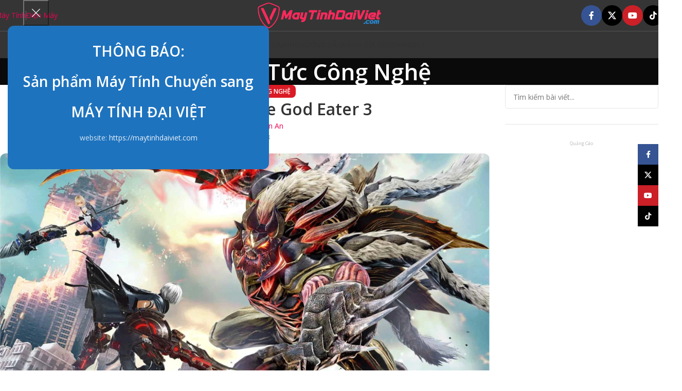

--- FILE ---
content_type: text/html; charset=UTF-8
request_url: https://tinhocdaiviet.com/cau-hinh-tua-game-god-eater-3/
body_size: 40762
content:
<!DOCTYPE html>
<html lang="vi" prefix="og: https://ogp.me/ns#">
<head>
	<meta charset="UTF-8">
	<link rel="profile" href="https://gmpg.org/xfn/11">
	<link rel="pingback" href="https://tinhocdaiviet.com/xmlrpc.php">

		<style>img:is([sizes="auto" i], [sizes^="auto," i]) { contain-intrinsic-size: 3000px 1500px }</style>
	
<!-- Tối ưu hóa công cụ tìm kiếm bởi Rank Math PRO - https://rankmath.com/ -->
<title>Cấu Hình Tựa Game God Eater 3 | Máy Tính Đại Việt</title>
<meta name="description" content="God Eater (ゴッドイーター, Goddo Ītā) là một loạt trò chơi điện tử nhập vai hành động khoa học viễn tưởng được phát triển bởi Shift và được xuất bản bởi Bandai Namco"/>
<meta name="robots" content="follow, index, max-snippet:-1, max-video-preview:-1, max-image-preview:large"/>
<link rel="canonical" href="https://tinhocdaiviet.com/cau-hinh-tua-game-god-eater-3/" />
<meta property="og:locale" content="vi_VN" />
<meta property="og:type" content="article" />
<meta property="og:title" content="Cấu Hình Tựa Game God Eater 3 | Máy Tính Đại Việt" />
<meta property="og:description" content="God Eater (ゴッドイーター, Goddo Ītā) là một loạt trò chơi điện tử nhập vai hành động khoa học viễn tưởng được phát triển bởi Shift và được xuất bản bởi Bandai Namco" />
<meta property="og:url" content="https://tinhocdaiviet.com/cau-hinh-tua-game-god-eater-3/" />
<meta property="og:site_name" content="Tin Học Đại Việt" />
<meta property="article:publisher" content="https://www.facebook.com/TinHocDaiViet/" />
<meta property="article:tag" content="cấu hình chơi game" />
<meta property="article:tag" content="game hay trên steam" />
<meta property="article:section" content="Gaming" />
<meta property="og:updated_time" content="2023-03-25T11:18:01+07:00" />
<meta property="og:image" content="https://tinhocdaiviet.com/wp-content/uploads/Cau-Hinh-Tua-Game-God-Eater-3-7.jpg" />
<meta property="og:image:secure_url" content="https://tinhocdaiviet.com/wp-content/uploads/Cau-Hinh-Tua-Game-God-Eater-3-7.jpg" />
<meta property="og:image:width" content="1281" />
<meta property="og:image:height" content="721" />
<meta property="og:image:alt" content="God Eater 3" />
<meta property="og:image:type" content="image/jpeg" />
<meta property="article:published_time" content="2023-03-25T11:05:49+07:00" />
<meta property="article:modified_time" content="2023-03-25T11:18:01+07:00" />
<meta property="og:video" content="https://www.youtube.com/embed/Xz4ZGMdKO0Y" />
<meta property="video:duration" content="1242" />
<meta property="ya:ovs:upload_date" content="2019-01-28" />
<meta property="ya:ovs:allow_embed" content="true" />
<meta name="twitter:card" content="summary_large_image" />
<meta name="twitter:title" content="Cấu Hình Tựa Game God Eater 3 | Máy Tính Đại Việt" />
<meta name="twitter:description" content="God Eater (ゴッドイーター, Goddo Ītā) là một loạt trò chơi điện tử nhập vai hành động khoa học viễn tưởng được phát triển bởi Shift và được xuất bản bởi Bandai Namco" />
<meta name="twitter:image" content="https://tinhocdaiviet.com/wp-content/uploads/Cau-Hinh-Tua-Game-God-Eater-3-7.jpg" />
<meta name="twitter:label1" content="Được viết bởi" />
<meta name="twitter:data1" content="Mai Xuân An" />
<meta name="twitter:label2" content="Thời gian để đọc" />
<meta name="twitter:data2" content="5 phút" />
<script type="application/ld+json" class="rank-math-schema-pro">{"@context":"https://schema.org","@graph":[{"@type":"Place","@id":"https://tinhocdaiviet.com/#place","geo":{"@type":"GeoCoordinates","latitude":"10.8921812","longitude":"106.7666294"},"hasMap":"https://www.google.com/maps/search/?api=1&amp;query=10.8921812,106.7666294","address":{"@type":"PostalAddress","streetAddress":"S\u1ed1 1 \u0110\u01b0\u1eddng 6","addressLocality":"Trung T\u00e2m H\u00e0nh Ch\u00ednh D\u0129 An","addressRegion":"TP. D\u0129 An","postalCode":"720000","addressCountry":"Vi\u1ec7t Nam"}},{"@type":["ComputerStore","Organization"],"@id":"https://tinhocdaiviet.com/#organization","name":"Tin H\u1ecdc \u0110\u1ea1i Vi\u1ec7t","url":"https://tinhocdaiviet.com","sameAs":["https://www.facebook.com/TinHocDaiViet/"],"email":"hi@tinhocdaiviet.com","address":{"@type":"PostalAddress","streetAddress":"S\u1ed1 1 \u0110\u01b0\u1eddng 6","addressLocality":"Trung T\u00e2m H\u00e0nh Ch\u00ednh D\u0129 An","addressRegion":"TP. D\u0129 An","postalCode":"720000","addressCountry":"Vi\u1ec7t Nam"},"logo":{"@type":"ImageObject","@id":"https://tinhocdaiviet.com/#logo","url":"https://tinhocdaiviet.com/wp-content/uploads/2019/08/THDV-favicon.png","contentUrl":"https://tinhocdaiviet.com/wp-content/uploads/2019/08/THDV-favicon.png","caption":"Tin H\u1ecdc \u0110\u1ea1i Vi\u1ec7t","inLanguage":"vi","width":"512","height":"512"},"priceRange":"$","openingHours":["Monday,Tuesday,Wednesday,Thursday,Friday,Saturday 08:30-20:30","Sunday 08:30-16:00"],"location":{"@id":"https://tinhocdaiviet.com/#place"},"image":{"@id":"https://tinhocdaiviet.com/#logo"},"telephone":"0916630003"},{"@type":"WebSite","@id":"https://tinhocdaiviet.com/#website","url":"https://tinhocdaiviet.com","name":"Tin H\u1ecdc \u0110\u1ea1i Vi\u1ec7t","publisher":{"@id":"https://tinhocdaiviet.com/#organization"},"inLanguage":"vi"},{"@type":"ImageObject","@id":"https://tinhocdaiviet.com/wp-content/uploads/Cau-Hinh-Tua-Game-God-Eater-3-7.jpg","url":"https://tinhocdaiviet.com/wp-content/uploads/Cau-Hinh-Tua-Game-God-Eater-3-7.jpg","width":"1281","height":"721","inLanguage":"vi"},{"@type":"WebPage","@id":"https://tinhocdaiviet.com/cau-hinh-tua-game-god-eater-3/#webpage","url":"https://tinhocdaiviet.com/cau-hinh-tua-game-god-eater-3/","name":"C\u1ea5u H\u00ecnh T\u1ef1a Game God Eater 3 | M\u00e1y T\u00ednh \u0110\u1ea1i Vi\u1ec7t","datePublished":"2023-03-25T11:05:49+07:00","dateModified":"2023-03-25T11:18:01+07:00","isPartOf":{"@id":"https://tinhocdaiviet.com/#website"},"primaryImageOfPage":{"@id":"https://tinhocdaiviet.com/wp-content/uploads/Cau-Hinh-Tua-Game-God-Eater-3-7.jpg"},"inLanguage":"vi"},{"@type":"Person","@id":"https://tinhocdaiviet.com/author/an-mai/","name":"Mai Xu\u00e2n An","url":"https://tinhocdaiviet.com/author/an-mai/","image":{"@type":"ImageObject","@id":"https://secure.gravatar.com/avatar/6ae63f09b0fe14e8cdac29ec8761176a1775976970f58ca528660971cef0f757?s=96&amp;d=mm&amp;r=g","url":"https://secure.gravatar.com/avatar/6ae63f09b0fe14e8cdac29ec8761176a1775976970f58ca528660971cef0f757?s=96&amp;d=mm&amp;r=g","caption":"Mai Xu\u00e2n An","inLanguage":"vi"},"sameAs":["https://tinhocdaiviet.com/"],"worksFor":{"@id":"https://tinhocdaiviet.com/#organization"}},{"headline":"C\u1ea5u H\u00ecnh T\u1ef1a Game God Eater 3 | M\u00e1y T\u00ednh \u0110\u1ea1i Vi\u1ec7t","description":"God Eater (\u30b4\u30c3\u30c9\u30a4\u30fc\u30bf\u30fc, Goddo \u012at\u0101) l\u00e0 m\u1ed9t lo\u1ea1t tr\u00f2 ch\u01a1i \u0111i\u1ec7n t\u1eed nh\u1eadp vai h\u00e0nh \u0111\u1ed9ng khoa h\u1ecdc vi\u1ec5n t\u01b0\u1edfng \u0111\u01b0\u1ee3c ph\u00e1t tri\u1ec3n b\u1edfi Shift v\u00e0 \u0111\u01b0\u1ee3c xu\u1ea5t b\u1ea3n b\u1edfi Bandai Namco","datePublished":"2023-03-25T11:05:49+07:00","dateModified":"2023-03-25T11:18:01+07:00","image":{"@id":"https://tinhocdaiviet.com/wp-content/uploads/Cau-Hinh-Tua-Game-God-Eater-3-7.jpg"},"author":{"@id":"https://tinhocdaiviet.com/author/an-mai/","name":"Mai Xu\u00e2n An"},"@type":"NewsArticle","name":"C\u1ea5u H\u00ecnh T\u1ef1a Game God Eater 3 | M\u00e1y T\u00ednh \u0110\u1ea1i Vi\u1ec7t","articleSection":"Gaming, Tin t\u1ee9c c\u00f4ng ngh\u1ec7","@id":"https://tinhocdaiviet.com/cau-hinh-tua-game-god-eater-3/#schema-780792","isPartOf":{"@id":"https://tinhocdaiviet.com/cau-hinh-tua-game-god-eater-3/#webpage"},"publisher":{"@id":"https://tinhocdaiviet.com/#organization"},"inLanguage":"vi","mainEntityOfPage":{"@id":"https://tinhocdaiviet.com/cau-hinh-tua-game-god-eater-3/#webpage"}},{"@type":"VideoObject","name":"God Eater 3 | Gameplay Part 1 - 20 Minutes of Gameplay","description":"Check out the first 20 minutes of gameplay from God Eater 3.If you enjoyed the video, don&#039;t forget to hit LIKE and leave a COMMENT down below. SUBSCRIBE for ...","uploadDate":"2019-01-28","thumbnailUrl":"https://tinhocdaiviet.com/wp-content/uploads/Cau-Hinh-Tua-Game-God-Eater-3-7.jpg","embedUrl":"https://www.youtube.com/embed/Xz4ZGMdKO0Y","duration":"PT20M42S","width":"1280","height":"720","isFamilyFriendly":"True","@id":"https://tinhocdaiviet.com/cau-hinh-tua-game-god-eater-3/#schema-780793","isPartOf":{"@id":"https://tinhocdaiviet.com/cau-hinh-tua-game-god-eater-3/#webpage"},"publisher":{"@id":"https://tinhocdaiviet.com/#organization"},"inLanguage":"vi","mainEntityOfPage":{"@id":"https://tinhocdaiviet.com/cau-hinh-tua-game-god-eater-3/#webpage"}}]}</script>
<!-- /Plugin SEO WordPress Rank Math -->

<link rel='dns-prefetch' href='//www.googletagmanager.com' />
<link rel='dns-prefetch' href='//fonts.googleapis.com' />
<link rel='dns-prefetch' href='//pagead2.googlesyndication.com' />
<link rel='dns-prefetch' href='//fundingchoicesmessages.google.com' />
<link rel="alternate" type="application/rss+xml" title="Dòng thông tin Máy Tính Đại Việt &raquo;" href="https://tinhocdaiviet.com/feed/" />
<link rel="alternate" type="application/rss+xml" title="Máy Tính Đại Việt &raquo; Dòng bình luận" href="https://tinhocdaiviet.com/comments/feed/" />
<link rel="alternate" type="application/rss+xml" title="Máy Tính Đại Việt &raquo; Cấu Hình Tựa Game God Eater 3 Dòng bình luận" href="https://tinhocdaiviet.com/cau-hinh-tua-game-god-eater-3/feed/" />
<link rel='stylesheet' id='woodmart-style-css' href='https://tinhocdaiviet.com/wp-content/themes/woodmart/css/parts/base.min.css?ver=8.1.2' type='text/css' media='all' />
<link rel='stylesheet' id='wd-widget-price-filter-css' href='https://tinhocdaiviet.com/wp-content/themes/woodmart/css/parts/woo-widget-price-filter.min.css?ver=8.1.2' type='text/css' media='all' />
<style id='safe-svg-svg-icon-style-inline-css' type='text/css'>
.safe-svg-cover{text-align:center}.safe-svg-cover .safe-svg-inside{display:inline-block;max-width:100%}.safe-svg-cover svg{height:100%;max-height:100%;max-width:100%;width:100%}

</style>
<style id='woocommerce-inline-inline-css' type='text/css'>
.woocommerce form .form-row .required { visibility: visible; }
</style>
<link rel='stylesheet' id='js_composer_front-css' href='https://tinhocdaiviet.com/wp-content/plugins/js_composer/assets/css/js_composer.min.css?ver=8.4.1' type='text/css' media='all' />
<link rel='stylesheet' id='vc_font_awesome_5_shims-css' href='https://tinhocdaiviet.com/wp-content/plugins/js_composer/assets/lib/vendor/node_modules/@fortawesome/fontawesome-free/css/v4-shims.min.css?ver=8.4.1' type='text/css' media='all' />
<link rel='stylesheet' id='vc_font_awesome_6-css' href='https://tinhocdaiviet.com/wp-content/plugins/js_composer/assets/lib/vendor/node_modules/@fortawesome/fontawesome-free/css/all.min.css?ver=8.4.1' type='text/css' media='all' />
<link rel='stylesheet' id='wd-helpers-wpb-elem-css' href='https://tinhocdaiviet.com/wp-content/themes/woodmart/css/parts/helpers-wpb-elem.min.css?ver=8.1.2' type='text/css' media='all' />
<link rel='stylesheet' id='wd-blog-single-base-css' href='https://tinhocdaiviet.com/wp-content/themes/woodmart/css/parts/blog-single-base.min.css?ver=8.1.2' type='text/css' media='all' />
<link rel='stylesheet' id='wd-blog-base-css' href='https://tinhocdaiviet.com/wp-content/themes/woodmart/css/parts/blog-base.min.css?ver=8.1.2' type='text/css' media='all' />
<link rel='stylesheet' id='wd-wpbakery-base-css' href='https://tinhocdaiviet.com/wp-content/themes/woodmart/css/parts/int-wpb-base.min.css?ver=8.1.2' type='text/css' media='all' />
<link rel='stylesheet' id='wd-wpbakery-base-deprecated-css' href='https://tinhocdaiviet.com/wp-content/themes/woodmart/css/parts/int-wpb-base-deprecated.min.css?ver=8.1.2' type='text/css' media='all' />
<link rel='stylesheet' id='wd-notices-fixed-css' href='https://tinhocdaiviet.com/wp-content/themes/woodmart/css/parts/woo-opt-sticky-notices-old.min.css?ver=8.1.2' type='text/css' media='all' />
<link rel='stylesheet' id='wd-woocommerce-base-css' href='https://tinhocdaiviet.com/wp-content/themes/woodmart/css/parts/woocommerce-base.min.css?ver=8.1.2' type='text/css' media='all' />
<link rel='stylesheet' id='wd-mod-star-rating-css' href='https://tinhocdaiviet.com/wp-content/themes/woodmart/css/parts/mod-star-rating.min.css?ver=8.1.2' type='text/css' media='all' />
<link rel='stylesheet' id='wd-woocommerce-block-notices-css' href='https://tinhocdaiviet.com/wp-content/themes/woodmart/css/parts/woo-mod-block-notices.min.css?ver=8.1.2' type='text/css' media='all' />
<link rel='stylesheet' id='child-style-css' href='https://tinhocdaiviet.com/wp-content/themes/woodmart-child/style.css?ver=8.1.2' type='text/css' media='all' />
<link rel='stylesheet' id='wd-header-base-css' href='https://tinhocdaiviet.com/wp-content/themes/woodmart/css/parts/header-base.min.css?ver=8.1.2' type='text/css' media='all' />
<link rel='stylesheet' id='wd-mod-tools-css' href='https://tinhocdaiviet.com/wp-content/themes/woodmart/css/parts/mod-tools.min.css?ver=8.1.2' type='text/css' media='all' />
<link rel='stylesheet' id='wd-header-elements-base-css' href='https://tinhocdaiviet.com/wp-content/themes/woodmart/css/parts/header-el-base.min.css?ver=8.1.2' type='text/css' media='all' />
<link rel='stylesheet' id='wd-header-mobile-nav-dropdown-css' href='https://tinhocdaiviet.com/wp-content/themes/woodmart/css/parts/header-el-mobile-nav-dropdown.min.css?ver=8.1.2' type='text/css' media='all' />
<link rel='stylesheet' id='wd-header-search-css' href='https://tinhocdaiviet.com/wp-content/themes/woodmart/css/parts/header-el-search.min.css?ver=8.1.2' type='text/css' media='all' />
<link rel='stylesheet' id='wd-page-title-css' href='https://tinhocdaiviet.com/wp-content/themes/woodmart/css/parts/page-title.min.css?ver=8.1.2' type='text/css' media='all' />
<link rel='stylesheet' id='wd-section-title-css' href='https://tinhocdaiviet.com/wp-content/themes/woodmart/css/parts/el-section-title.min.css?ver=8.1.2' type='text/css' media='all' />
<link rel='stylesheet' id='wd-mod-highlighted-text-css' href='https://tinhocdaiviet.com/wp-content/themes/woodmart/css/parts/mod-highlighted-text.min.css?ver=8.1.2' type='text/css' media='all' />
<link rel='stylesheet' id='wd-social-icons-css' href='https://tinhocdaiviet.com/wp-content/themes/woodmart/css/parts/el-social-icons.min.css?ver=8.1.2' type='text/css' media='all' />
<link rel='stylesheet' id='wd-social-icons-styles-css' href='https://tinhocdaiviet.com/wp-content/themes/woodmart/css/parts/el-social-styles.min.css?ver=8.1.2' type='text/css' media='all' />
<link rel='stylesheet' id='wd-page-navigation-css' href='https://tinhocdaiviet.com/wp-content/themes/woodmart/css/parts/mod-page-navigation.min.css?ver=8.1.2' type='text/css' media='all' />
<link rel='stylesheet' id='wd-blog-loop-base-old-css' href='https://tinhocdaiviet.com/wp-content/themes/woodmart/css/parts/blog-loop-base-old.min.css?ver=8.1.2' type='text/css' media='all' />
<link rel='stylesheet' id='wd-blog-loop-design-masonry-css' href='https://tinhocdaiviet.com/wp-content/themes/woodmart/css/parts/blog-loop-design-masonry.min.css?ver=8.1.2' type='text/css' media='all' />
<link rel='stylesheet' id='wd-woo-opt-title-limit-css' href='https://tinhocdaiviet.com/wp-content/themes/woodmart/css/parts/woo-opt-title-limit.min.css?ver=8.1.2' type='text/css' media='all' />
<link rel='stylesheet' id='wd-swiper-css' href='https://tinhocdaiviet.com/wp-content/themes/woodmart/css/parts/lib-swiper.min.css?ver=8.1.2' type='text/css' media='all' />
<link rel='stylesheet' id='wd-swiper-arrows-css' href='https://tinhocdaiviet.com/wp-content/themes/woodmart/css/parts/lib-swiper-arrows.min.css?ver=8.1.2' type='text/css' media='all' />
<link rel='stylesheet' id='wd-swiper-pagin-css' href='https://tinhocdaiviet.com/wp-content/themes/woodmart/css/parts/lib-swiper-pagin.min.css?ver=8.1.2' type='text/css' media='all' />
<link rel='stylesheet' id='wd-mod-comments-css' href='https://tinhocdaiviet.com/wp-content/themes/woodmart/css/parts/mod-comments.min.css?ver=8.1.2' type='text/css' media='all' />
<link rel='stylesheet' id='wd-off-canvas-sidebar-css' href='https://tinhocdaiviet.com/wp-content/themes/woodmart/css/parts/opt-off-canvas-sidebar.min.css?ver=8.1.2' type='text/css' media='all' />
<link rel='stylesheet' id='wd-widget-wd-recent-posts-css' href='https://tinhocdaiviet.com/wp-content/themes/woodmart/css/parts/widget-wd-recent-posts.min.css?ver=8.1.2' type='text/css' media='all' />
<link rel='stylesheet' id='wd-widget-nav-css' href='https://tinhocdaiviet.com/wp-content/themes/woodmart/css/parts/widget-nav.min.css?ver=8.1.2' type='text/css' media='all' />
<link rel='stylesheet' id='wd-wd-search-results-css' href='https://tinhocdaiviet.com/wp-content/themes/woodmart/css/parts/wd-search-results.min.css?ver=8.1.2' type='text/css' media='all' />
<link rel='stylesheet' id='wd-wd-search-form-css' href='https://tinhocdaiviet.com/wp-content/themes/woodmart/css/parts/wd-search-form.min.css?ver=8.1.2' type='text/css' media='all' />
<link rel='stylesheet' id='wd-footer-base-css' href='https://tinhocdaiviet.com/wp-content/themes/woodmart/css/parts/footer-base.min.css?ver=8.1.2' type='text/css' media='all' />
<link rel='stylesheet' id='wd-header-search-fullscreen-css' href='https://tinhocdaiviet.com/wp-content/themes/woodmart/css/parts/header-el-search-fullscreen-general.min.css?ver=8.1.2' type='text/css' media='all' />
<link rel='stylesheet' id='wd-header-search-fullscreen-1-css' href='https://tinhocdaiviet.com/wp-content/themes/woodmart/css/parts/header-el-search-fullscreen-1.min.css?ver=8.1.2' type='text/css' media='all' />
<link rel='stylesheet' id='wd-mfp-popup-css' href='https://tinhocdaiviet.com/wp-content/themes/woodmart/css/parts/lib-magnific-popup.min.css?ver=8.1.2' type='text/css' media='all' />
<link rel='stylesheet' id='wd-sticky-social-buttons-css' href='https://tinhocdaiviet.com/wp-content/themes/woodmart/css/parts/opt-sticky-social.min.css?ver=8.1.2' type='text/css' media='all' />
<link rel='stylesheet' id='wd-mod-sticky-sidebar-opener-css' href='https://tinhocdaiviet.com/wp-content/themes/woodmart/css/parts/mod-sticky-sidebar-opener.min.css?ver=8.1.2' type='text/css' media='all' />
<link rel='stylesheet' id='wd-bottom-toolbar-css' href='https://tinhocdaiviet.com/wp-content/themes/woodmart/css/parts/opt-bottom-toolbar.min.css?ver=8.1.2' type='text/css' media='all' />
<link rel='stylesheet' id='xts-google-fonts-css' href='https://fonts.googleapis.com/css?family=Open+Sans%3A400%2C600&#038;display=swap&#038;ver=8.1.2' type='text/css' media='all' />
<script type="text/javascript" src="https://tinhocdaiviet.com/wp-includes/js/jquery/jquery.min.js?ver=3.7.1" id="jquery-core-js"></script>
<script type="text/javascript" src="https://tinhocdaiviet.com/wp-content/plugins/woocommerce/assets/js/jquery-blockui/jquery.blockUI.min.js?ver=2.7.0-wc.9.8.6" id="jquery-blockui-js" data-wp-strategy="defer"></script>
<script type="text/javascript" id="wc-add-to-cart-js-extra">
/* <![CDATA[ */
var wc_add_to_cart_params = {"ajax_url":"\/wp-admin\/admin-ajax.php","wc_ajax_url":"\/?wc-ajax=%%endpoint%%","i18n_view_cart":"Xem gi\u1ecf h\u00e0ng","cart_url":"https:\/\/tinhocdaiviet.com\/gio-hang\/","is_cart":"","cart_redirect_after_add":"no"};
/* ]]> */
</script>
<script type="text/javascript" src="https://tinhocdaiviet.com/wp-content/plugins/woocommerce/assets/js/frontend/add-to-cart.min.js?ver=9.8.6" id="wc-add-to-cart-js" data-wp-strategy="defer"></script>
<script type="text/javascript" src="https://tinhocdaiviet.com/wp-content/plugins/woocommerce/assets/js/js-cookie/js.cookie.min.js?ver=2.1.4-wc.9.8.6" id="js-cookie-js" defer="defer" data-wp-strategy="defer"></script>
<script type="text/javascript" id="woocommerce-js-extra">
/* <![CDATA[ */
var woocommerce_params = {"ajax_url":"\/wp-admin\/admin-ajax.php","wc_ajax_url":"\/?wc-ajax=%%endpoint%%","i18n_password_show":"Hi\u1ec3n th\u1ecb m\u1eadt kh\u1ea9u","i18n_password_hide":"\u1ea8n m\u1eadt kh\u1ea9u"};
/* ]]> */
</script>
<script type="text/javascript" src="https://tinhocdaiviet.com/wp-content/plugins/woocommerce/assets/js/frontend/woocommerce.min.js?ver=9.8.6" id="woocommerce-js" defer="defer" data-wp-strategy="defer"></script>
<script type="text/javascript" src="https://tinhocdaiviet.com/wp-content/plugins/js_composer/assets/js/vendors/woocommerce-add-to-cart.js?ver=8.4.1" id="vc_woocommerce-add-to-cart-js-js"></script>

<!-- Đoạn mã Google tag (gtag.js) được thêm bởi Site Kit -->

<!-- Đoạn mã Google Analytics được thêm bởi Site Kit -->
<script type="text/javascript" src="https://www.googletagmanager.com/gtag/js?id=G-JW2FXNZSQT" id="google_gtagjs-js" async></script>
<script type="text/javascript" id="google_gtagjs-js-after">
/* <![CDATA[ */
window.dataLayer = window.dataLayer || [];function gtag(){dataLayer.push(arguments);}
gtag("set","linker",{"domains":["tinhocdaiviet.com"]});
gtag("js", new Date());
gtag("set", "developer_id.dZTNiMT", true);
gtag("config", "G-JW2FXNZSQT");
/* ]]> */
</script>

<!-- Kết thúc đoạn mã Google tag (gtag.js) được thêm bởi Site Kit -->
<script type="text/javascript" src="https://tinhocdaiviet.com/wp-content/themes/woodmart/js/libs/device.min.js?ver=8.1.2" id="wd-device-library-js"></script>
<script type="text/javascript" src="https://tinhocdaiviet.com/wp-content/themes/woodmart/js/scripts/global/scrollBar.min.js?ver=8.1.2" id="wd-scrollbar-js"></script>
<script></script><link rel="https://api.w.org/" href="https://tinhocdaiviet.com/wp-json/" /><link rel="alternate" title="JSON" type="application/json" href="https://tinhocdaiviet.com/wp-json/wp/v2/posts/34079" /><link rel="EditURI" type="application/rsd+xml" title="RSD" href="https://tinhocdaiviet.com/xmlrpc.php?rsd" />
<meta name="generator" content="WordPress 6.8.3" />
<meta name="generator" content="WooCommerce 9.8.6" />
<link rel='shortlink' href='https://tinhocdaiviet.com/?p=34079' />
<link rel="alternate" title="oNhúng (JSON)" type="application/json+oembed" href="https://tinhocdaiviet.com/wp-json/oembed/1.0/embed?url=https%3A%2F%2Ftinhocdaiviet.com%2Fcau-hinh-tua-game-god-eater-3%2F" />
<link rel="alternate" title="oNhúng (XML)" type="text/xml+oembed" href="https://tinhocdaiviet.com/wp-json/oembed/1.0/embed?url=https%3A%2F%2Ftinhocdaiviet.com%2Fcau-hinh-tua-game-god-eater-3%2F&#038;format=xml" />
<meta name="generator" content="Site Kit by Google 1.153.0" />					<meta name="viewport" content="width=device-width, initial-scale=1.0, maximum-scale=1.0, user-scalable=no">
											<link rel="preload" as="font" href="https://tinhocdaiviet.com/wp-content/themes/woodmart/fonts/woodmart-font-3-300.woff2?v=8.1.2" type="font/woff2" crossorigin>
						<noscript><style>.woocommerce-product-gallery{ opacity: 1 !important; }</style></noscript>
	
<!-- Thẻ meta Google AdSense được thêm bởi Site Kit -->
<meta name="google-adsense-platform-account" content="ca-host-pub-2644536267352236">
<meta name="google-adsense-platform-domain" content="sitekit.withgoogle.com">
<!-- Kết thúc thẻ meta Google AdSense được thêm bởi Site Kit -->
<meta name="generator" content="Powered by WPBakery Page Builder - drag and drop page builder for WordPress."/>

<!-- Đoạn mã Google Tag Manager được thêm bởi Site Kit -->
<script type="text/javascript">
/* <![CDATA[ */

			( function( w, d, s, l, i ) {
				w[l] = w[l] || [];
				w[l].push( {'gtm.start': new Date().getTime(), event: 'gtm.js'} );
				var f = d.getElementsByTagName( s )[0],
					j = d.createElement( s ), dl = l != 'dataLayer' ? '&l=' + l : '';
				j.async = true;
				j.src = 'https://www.googletagmanager.com/gtm.js?id=' + i + dl;
				f.parentNode.insertBefore( j, f );
			} )( window, document, 'script', 'dataLayer', 'GTM-WZSCWRW' );
			
/* ]]> */
</script>

<!-- Kết thúc đoạn mã Google Tag Manager được thêm bởi Site Kit -->

<!-- Mã đoạn Google AdSense được thêm bởi Site Kit -->
<script type="text/javascript" async="async" src="https://pagead2.googlesyndication.com/pagead/js/adsbygoogle.js?client=ca-pub-6594575934082283&amp;host=ca-host-pub-2644536267352236" crossorigin="anonymous"></script>

<!-- Kết thúc mã đoạn Google AdSense được thêm bởi Site Kit -->

<!-- Đoạn mã Khôi phục chặn quảng cáo Google AdSense được thêm bởi Site Kit -->
<script async src="https://fundingchoicesmessages.google.com/i/pub-6594575934082283?ers=1" nonce="y_1vFipJ1jJ7ibJ_SMge_g"></script><script nonce="y_1vFipJ1jJ7ibJ_SMge_g">(function() {function signalGooglefcPresent() {if (!window.frames['googlefcPresent']) {if (document.body) {const iframe = document.createElement('iframe'); iframe.style = 'width: 0; height: 0; border: none; z-index: -1000; left: -1000px; top: -1000px;'; iframe.style.display = 'none'; iframe.name = 'googlefcPresent'; document.body.appendChild(iframe);} else {setTimeout(signalGooglefcPresent, 0);}}}signalGooglefcPresent();})();</script>
<!-- Kết thúc đoạn mã Khôi phục chặn quảng cáo Google AdSense được thêm bởi Site Kit -->

<!-- Đoạn mã Bảo vệ lỗi khôi phục chặn quảng cáo Google AdSense được thêm bởi Site Kit -->
<script>(function(){'use strict';function aa(a){var b=0;return function(){return b<a.length?{done:!1,value:a[b++]}:{done:!0}}}var ba="function"==typeof Object.defineProperties?Object.defineProperty:function(a,b,c){if(a==Array.prototype||a==Object.prototype)return a;a[b]=c.value;return a};
function ea(a){a=["object"==typeof globalThis&&globalThis,a,"object"==typeof window&&window,"object"==typeof self&&self,"object"==typeof global&&global];for(var b=0;b<a.length;++b){var c=a[b];if(c&&c.Math==Math)return c}throw Error("Cannot find global object");}var fa=ea(this);function ha(a,b){if(b)a:{var c=fa;a=a.split(".");for(var d=0;d<a.length-1;d++){var e=a[d];if(!(e in c))break a;c=c[e]}a=a[a.length-1];d=c[a];b=b(d);b!=d&&null!=b&&ba(c,a,{configurable:!0,writable:!0,value:b})}}
var ia="function"==typeof Object.create?Object.create:function(a){function b(){}b.prototype=a;return new b},l;if("function"==typeof Object.setPrototypeOf)l=Object.setPrototypeOf;else{var m;a:{var ja={a:!0},ka={};try{ka.__proto__=ja;m=ka.a;break a}catch(a){}m=!1}l=m?function(a,b){a.__proto__=b;if(a.__proto__!==b)throw new TypeError(a+" is not extensible");return a}:null}var la=l;
function n(a,b){a.prototype=ia(b.prototype);a.prototype.constructor=a;if(la)la(a,b);else for(var c in b)if("prototype"!=c)if(Object.defineProperties){var d=Object.getOwnPropertyDescriptor(b,c);d&&Object.defineProperty(a,c,d)}else a[c]=b[c];a.A=b.prototype}function ma(){for(var a=Number(this),b=[],c=a;c<arguments.length;c++)b[c-a]=arguments[c];return b}
var na="function"==typeof Object.assign?Object.assign:function(a,b){for(var c=1;c<arguments.length;c++){var d=arguments[c];if(d)for(var e in d)Object.prototype.hasOwnProperty.call(d,e)&&(a[e]=d[e])}return a};ha("Object.assign",function(a){return a||na});/*

 Copyright The Closure Library Authors.
 SPDX-License-Identifier: Apache-2.0
*/
var p=this||self;function q(a){return a};var t,u;a:{for(var oa=["CLOSURE_FLAGS"],v=p,x=0;x<oa.length;x++)if(v=v[oa[x]],null==v){u=null;break a}u=v}var pa=u&&u[610401301];t=null!=pa?pa:!1;var z,qa=p.navigator;z=qa?qa.userAgentData||null:null;function A(a){return t?z?z.brands.some(function(b){return(b=b.brand)&&-1!=b.indexOf(a)}):!1:!1}function B(a){var b;a:{if(b=p.navigator)if(b=b.userAgent)break a;b=""}return-1!=b.indexOf(a)};function C(){return t?!!z&&0<z.brands.length:!1}function D(){return C()?A("Chromium"):(B("Chrome")||B("CriOS"))&&!(C()?0:B("Edge"))||B("Silk")};var ra=C()?!1:B("Trident")||B("MSIE");!B("Android")||D();D();B("Safari")&&(D()||(C()?0:B("Coast"))||(C()?0:B("Opera"))||(C()?0:B("Edge"))||(C()?A("Microsoft Edge"):B("Edg/"))||C()&&A("Opera"));var sa={},E=null;var ta="undefined"!==typeof Uint8Array,ua=!ra&&"function"===typeof btoa;var F="function"===typeof Symbol&&"symbol"===typeof Symbol()?Symbol():void 0,G=F?function(a,b){a[F]|=b}:function(a,b){void 0!==a.g?a.g|=b:Object.defineProperties(a,{g:{value:b,configurable:!0,writable:!0,enumerable:!1}})};function va(a){var b=H(a);1!==(b&1)&&(Object.isFrozen(a)&&(a=Array.prototype.slice.call(a)),I(a,b|1))}
var H=F?function(a){return a[F]|0}:function(a){return a.g|0},J=F?function(a){return a[F]}:function(a){return a.g},I=F?function(a,b){a[F]=b}:function(a,b){void 0!==a.g?a.g=b:Object.defineProperties(a,{g:{value:b,configurable:!0,writable:!0,enumerable:!1}})};function wa(){var a=[];G(a,1);return a}function xa(a,b){I(b,(a|0)&-99)}function K(a,b){I(b,(a|34)&-73)}function L(a){a=a>>11&1023;return 0===a?536870912:a};var M={};function N(a){return null!==a&&"object"===typeof a&&!Array.isArray(a)&&a.constructor===Object}var O,ya=[];I(ya,39);O=Object.freeze(ya);var P;function Q(a,b){P=b;a=new a(b);P=void 0;return a}
function R(a,b,c){null==a&&(a=P);P=void 0;if(null==a){var d=96;c?(a=[c],d|=512):a=[];b&&(d=d&-2095105|(b&1023)<<11)}else{if(!Array.isArray(a))throw Error();d=H(a);if(d&64)return a;d|=64;if(c&&(d|=512,c!==a[0]))throw Error();a:{c=a;var e=c.length;if(e){var f=e-1,g=c[f];if(N(g)){d|=256;b=(d>>9&1)-1;e=f-b;1024<=e&&(za(c,b,g),e=1023);d=d&-2095105|(e&1023)<<11;break a}}b&&(g=(d>>9&1)-1,b=Math.max(b,e-g),1024<b&&(za(c,g,{}),d|=256,b=1023),d=d&-2095105|(b&1023)<<11)}}I(a,d);return a}
function za(a,b,c){for(var d=1023+b,e=a.length,f=d;f<e;f++){var g=a[f];null!=g&&g!==c&&(c[f-b]=g)}a.length=d+1;a[d]=c};function Aa(a){switch(typeof a){case "number":return isFinite(a)?a:String(a);case "boolean":return a?1:0;case "object":if(a&&!Array.isArray(a)&&ta&&null!=a&&a instanceof Uint8Array){if(ua){for(var b="",c=0,d=a.length-10240;c<d;)b+=String.fromCharCode.apply(null,a.subarray(c,c+=10240));b+=String.fromCharCode.apply(null,c?a.subarray(c):a);a=btoa(b)}else{void 0===b&&(b=0);if(!E){E={};c="ABCDEFGHIJKLMNOPQRSTUVWXYZabcdefghijklmnopqrstuvwxyz0123456789".split("");d=["+/=","+/","-_=","-_.","-_"];for(var e=
0;5>e;e++){var f=c.concat(d[e].split(""));sa[e]=f;for(var g=0;g<f.length;g++){var h=f[g];void 0===E[h]&&(E[h]=g)}}}b=sa[b];c=Array(Math.floor(a.length/3));d=b[64]||"";for(e=f=0;f<a.length-2;f+=3){var k=a[f],w=a[f+1];h=a[f+2];g=b[k>>2];k=b[(k&3)<<4|w>>4];w=b[(w&15)<<2|h>>6];h=b[h&63];c[e++]=g+k+w+h}g=0;h=d;switch(a.length-f){case 2:g=a[f+1],h=b[(g&15)<<2]||d;case 1:a=a[f],c[e]=b[a>>2]+b[(a&3)<<4|g>>4]+h+d}a=c.join("")}return a}}return a};function Ba(a,b,c){a=Array.prototype.slice.call(a);var d=a.length,e=b&256?a[d-1]:void 0;d+=e?-1:0;for(b=b&512?1:0;b<d;b++)a[b]=c(a[b]);if(e){b=a[b]={};for(var f in e)Object.prototype.hasOwnProperty.call(e,f)&&(b[f]=c(e[f]))}return a}function Da(a,b,c,d,e,f){if(null!=a){if(Array.isArray(a))a=e&&0==a.length&&H(a)&1?void 0:f&&H(a)&2?a:Ea(a,b,c,void 0!==d,e,f);else if(N(a)){var g={},h;for(h in a)Object.prototype.hasOwnProperty.call(a,h)&&(g[h]=Da(a[h],b,c,d,e,f));a=g}else a=b(a,d);return a}}
function Ea(a,b,c,d,e,f){var g=d||c?H(a):0;d=d?!!(g&32):void 0;a=Array.prototype.slice.call(a);for(var h=0;h<a.length;h++)a[h]=Da(a[h],b,c,d,e,f);c&&c(g,a);return a}function Fa(a){return a.s===M?a.toJSON():Aa(a)};function Ga(a,b,c){c=void 0===c?K:c;if(null!=a){if(ta&&a instanceof Uint8Array)return b?a:new Uint8Array(a);if(Array.isArray(a)){var d=H(a);if(d&2)return a;if(b&&!(d&64)&&(d&32||0===d))return I(a,d|34),a;a=Ea(a,Ga,d&4?K:c,!0,!1,!0);b=H(a);b&4&&b&2&&Object.freeze(a);return a}a.s===M&&(b=a.h,c=J(b),a=c&2?a:Q(a.constructor,Ha(b,c,!0)));return a}}function Ha(a,b,c){var d=c||b&2?K:xa,e=!!(b&32);a=Ba(a,b,function(f){return Ga(f,e,d)});G(a,32|(c?2:0));return a};function Ia(a,b){a=a.h;return Ja(a,J(a),b)}function Ja(a,b,c,d){if(-1===c)return null;if(c>=L(b)){if(b&256)return a[a.length-1][c]}else{var e=a.length;if(d&&b&256&&(d=a[e-1][c],null!=d))return d;b=c+((b>>9&1)-1);if(b<e)return a[b]}}function Ka(a,b,c,d,e){var f=L(b);if(c>=f||e){e=b;if(b&256)f=a[a.length-1];else{if(null==d)return;f=a[f+((b>>9&1)-1)]={};e|=256}f[c]=d;e&=-1025;e!==b&&I(a,e)}else a[c+((b>>9&1)-1)]=d,b&256&&(d=a[a.length-1],c in d&&delete d[c]),b&1024&&I(a,b&-1025)}
function La(a,b){var c=Ma;var d=void 0===d?!1:d;var e=a.h;var f=J(e),g=Ja(e,f,b,d);var h=!1;if(null==g||"object"!==typeof g||(h=Array.isArray(g))||g.s!==M)if(h){var k=h=H(g);0===k&&(k|=f&32);k|=f&2;k!==h&&I(g,k);c=new c(g)}else c=void 0;else c=g;c!==g&&null!=c&&Ka(e,f,b,c,d);e=c;if(null==e)return e;a=a.h;f=J(a);f&2||(g=e,c=g.h,h=J(c),g=h&2?Q(g.constructor,Ha(c,h,!1)):g,g!==e&&(e=g,Ka(a,f,b,e,d)));return e}function Na(a,b){a=Ia(a,b);return null==a||"string"===typeof a?a:void 0}
function Oa(a,b){a=Ia(a,b);return null!=a?a:0}function S(a,b){a=Na(a,b);return null!=a?a:""};function T(a,b,c){this.h=R(a,b,c)}T.prototype.toJSON=function(){var a=Ea(this.h,Fa,void 0,void 0,!1,!1);return Pa(this,a,!0)};T.prototype.s=M;T.prototype.toString=function(){return Pa(this,this.h,!1).toString()};
function Pa(a,b,c){var d=a.constructor.v,e=L(J(c?a.h:b)),f=!1;if(d){if(!c){b=Array.prototype.slice.call(b);var g;if(b.length&&N(g=b[b.length-1]))for(f=0;f<d.length;f++)if(d[f]>=e){Object.assign(b[b.length-1]={},g);break}f=!0}e=b;c=!c;g=J(a.h);a=L(g);g=(g>>9&1)-1;for(var h,k,w=0;w<d.length;w++)if(k=d[w],k<a){k+=g;var r=e[k];null==r?e[k]=c?O:wa():c&&r!==O&&va(r)}else h||(r=void 0,e.length&&N(r=e[e.length-1])?h=r:e.push(h={})),r=h[k],null==h[k]?h[k]=c?O:wa():c&&r!==O&&va(r)}d=b.length;if(!d)return b;
var Ca;if(N(h=b[d-1])){a:{var y=h;e={};c=!1;for(var ca in y)Object.prototype.hasOwnProperty.call(y,ca)&&(a=y[ca],Array.isArray(a)&&a!=a&&(c=!0),null!=a?e[ca]=a:c=!0);if(c){for(var rb in e){y=e;break a}y=null}}y!=h&&(Ca=!0);d--}for(;0<d;d--){h=b[d-1];if(null!=h)break;var cb=!0}if(!Ca&&!cb)return b;var da;f?da=b:da=Array.prototype.slice.call(b,0,d);b=da;f&&(b.length=d);y&&b.push(y);return b};function Qa(a){return function(b){if(null==b||""==b)b=new a;else{b=JSON.parse(b);if(!Array.isArray(b))throw Error(void 0);G(b,32);b=Q(a,b)}return b}};function Ra(a){this.h=R(a)}n(Ra,T);var Sa=Qa(Ra);var U;function V(a){this.g=a}V.prototype.toString=function(){return this.g+""};var Ta={};function Ua(){return Math.floor(2147483648*Math.random()).toString(36)+Math.abs(Math.floor(2147483648*Math.random())^Date.now()).toString(36)};function Va(a,b){b=String(b);"application/xhtml+xml"===a.contentType&&(b=b.toLowerCase());return a.createElement(b)}function Wa(a){this.g=a||p.document||document}Wa.prototype.appendChild=function(a,b){a.appendChild(b)};/*

 SPDX-License-Identifier: Apache-2.0
*/
function Xa(a,b){a.src=b instanceof V&&b.constructor===V?b.g:"type_error:TrustedResourceUrl";var c,d;(c=(b=null==(d=(c=(a.ownerDocument&&a.ownerDocument.defaultView||window).document).querySelector)?void 0:d.call(c,"script[nonce]"))?b.nonce||b.getAttribute("nonce")||"":"")&&a.setAttribute("nonce",c)};function Ya(a){a=void 0===a?document:a;return a.createElement("script")};function Za(a,b,c,d,e,f){try{var g=a.g,h=Ya(g);h.async=!0;Xa(h,b);g.head.appendChild(h);h.addEventListener("load",function(){e();d&&g.head.removeChild(h)});h.addEventListener("error",function(){0<c?Za(a,b,c-1,d,e,f):(d&&g.head.removeChild(h),f())})}catch(k){f()}};var $a=p.atob("aHR0cHM6Ly93d3cuZ3N0YXRpYy5jb20vaW1hZ2VzL2ljb25zL21hdGVyaWFsL3N5c3RlbS8xeC93YXJuaW5nX2FtYmVyXzI0ZHAucG5n"),ab=p.atob("WW91IGFyZSBzZWVpbmcgdGhpcyBtZXNzYWdlIGJlY2F1c2UgYWQgb3Igc2NyaXB0IGJsb2NraW5nIHNvZnR3YXJlIGlzIGludGVyZmVyaW5nIHdpdGggdGhpcyBwYWdlLg=="),bb=p.atob("RGlzYWJsZSBhbnkgYWQgb3Igc2NyaXB0IGJsb2NraW5nIHNvZnR3YXJlLCB0aGVuIHJlbG9hZCB0aGlzIHBhZ2Uu");function db(a,b,c){this.i=a;this.l=new Wa(this.i);this.g=null;this.j=[];this.m=!1;this.u=b;this.o=c}
function eb(a){if(a.i.body&&!a.m){var b=function(){fb(a);p.setTimeout(function(){return gb(a,3)},50)};Za(a.l,a.u,2,!0,function(){p[a.o]||b()},b);a.m=!0}}
function fb(a){for(var b=W(1,5),c=0;c<b;c++){var d=X(a);a.i.body.appendChild(d);a.j.push(d)}b=X(a);b.style.bottom="0";b.style.left="0";b.style.position="fixed";b.style.width=W(100,110).toString()+"%";b.style.zIndex=W(2147483544,2147483644).toString();b.style["background-color"]=hb(249,259,242,252,219,229);b.style["box-shadow"]="0 0 12px #888";b.style.color=hb(0,10,0,10,0,10);b.style.display="flex";b.style["justify-content"]="center";b.style["font-family"]="Roboto, Arial";c=X(a);c.style.width=W(80,
85).toString()+"%";c.style.maxWidth=W(750,775).toString()+"px";c.style.margin="24px";c.style.display="flex";c.style["align-items"]="flex-start";c.style["justify-content"]="center";d=Va(a.l.g,"IMG");d.className=Ua();d.src=$a;d.alt="Warning icon";d.style.height="24px";d.style.width="24px";d.style["padding-right"]="16px";var e=X(a),f=X(a);f.style["font-weight"]="bold";f.textContent=ab;var g=X(a);g.textContent=bb;Y(a,e,f);Y(a,e,g);Y(a,c,d);Y(a,c,e);Y(a,b,c);a.g=b;a.i.body.appendChild(a.g);b=W(1,5);for(c=
0;c<b;c++)d=X(a),a.i.body.appendChild(d),a.j.push(d)}function Y(a,b,c){for(var d=W(1,5),e=0;e<d;e++){var f=X(a);b.appendChild(f)}b.appendChild(c);c=W(1,5);for(d=0;d<c;d++)e=X(a),b.appendChild(e)}function W(a,b){return Math.floor(a+Math.random()*(b-a))}function hb(a,b,c,d,e,f){return"rgb("+W(Math.max(a,0),Math.min(b,255)).toString()+","+W(Math.max(c,0),Math.min(d,255)).toString()+","+W(Math.max(e,0),Math.min(f,255)).toString()+")"}function X(a){a=Va(a.l.g,"DIV");a.className=Ua();return a}
function gb(a,b){0>=b||null!=a.g&&0!=a.g.offsetHeight&&0!=a.g.offsetWidth||(ib(a),fb(a),p.setTimeout(function(){return gb(a,b-1)},50))}
function ib(a){var b=a.j;var c="undefined"!=typeof Symbol&&Symbol.iterator&&b[Symbol.iterator];if(c)b=c.call(b);else if("number"==typeof b.length)b={next:aa(b)};else throw Error(String(b)+" is not an iterable or ArrayLike");for(c=b.next();!c.done;c=b.next())(c=c.value)&&c.parentNode&&c.parentNode.removeChild(c);a.j=[];(b=a.g)&&b.parentNode&&b.parentNode.removeChild(b);a.g=null};function jb(a,b,c,d,e){function f(k){document.body?g(document.body):0<k?p.setTimeout(function(){f(k-1)},e):b()}function g(k){k.appendChild(h);p.setTimeout(function(){h?(0!==h.offsetHeight&&0!==h.offsetWidth?b():a(),h.parentNode&&h.parentNode.removeChild(h)):a()},d)}var h=kb(c);f(3)}function kb(a){var b=document.createElement("div");b.className=a;b.style.width="1px";b.style.height="1px";b.style.position="absolute";b.style.left="-10000px";b.style.top="-10000px";b.style.zIndex="-10000";return b};function Ma(a){this.h=R(a)}n(Ma,T);function lb(a){this.h=R(a)}n(lb,T);var mb=Qa(lb);function nb(a){a=Na(a,4)||"";if(void 0===U){var b=null;var c=p.trustedTypes;if(c&&c.createPolicy){try{b=c.createPolicy("goog#html",{createHTML:q,createScript:q,createScriptURL:q})}catch(d){p.console&&p.console.error(d.message)}U=b}else U=b}a=(b=U)?b.createScriptURL(a):a;return new V(a,Ta)};function ob(a,b){this.m=a;this.o=new Wa(a.document);this.g=b;this.j=S(this.g,1);this.u=nb(La(this.g,2));this.i=!1;b=nb(La(this.g,13));this.l=new db(a.document,b,S(this.g,12))}ob.prototype.start=function(){pb(this)};
function pb(a){qb(a);Za(a.o,a.u,3,!1,function(){a:{var b=a.j;var c=p.btoa(b);if(c=p[c]){try{var d=Sa(p.atob(c))}catch(e){b=!1;break a}b=b===Na(d,1)}else b=!1}b?Z(a,S(a.g,14)):(Z(a,S(a.g,8)),eb(a.l))},function(){jb(function(){Z(a,S(a.g,7));eb(a.l)},function(){return Z(a,S(a.g,6))},S(a.g,9),Oa(a.g,10),Oa(a.g,11))})}function Z(a,b){a.i||(a.i=!0,a=new a.m.XMLHttpRequest,a.open("GET",b,!0),a.send())}function qb(a){var b=p.btoa(a.j);a.m[b]&&Z(a,S(a.g,5))};(function(a,b){p[a]=function(){var c=ma.apply(0,arguments);p[a]=function(){};b.apply(null,c)}})("__h82AlnkH6D91__",function(a){"function"===typeof window.atob&&(new ob(window,mb(window.atob(a)))).start()});}).call(this);

window.__h82AlnkH6D91__("[base64]/[base64]/[base64]/[base64]");</script>
<!-- Kết thúc đoạn mã Bảo vệ lỗi khôi phục chặn quảng cáo Google AdSense được thêm bởi Site Kit -->
<link rel="icon" href="https://tinhocdaiviet.com/wp-content/uploads/2019/08/cropped-THDV-favicon-150x150.png" sizes="32x32" />
<link rel="icon" href="https://tinhocdaiviet.com/wp-content/uploads/2019/08/cropped-THDV-favicon-300x300.png" sizes="192x192" />
<link rel="apple-touch-icon" href="https://tinhocdaiviet.com/wp-content/uploads/2019/08/cropped-THDV-favicon-300x300.png" />
<meta name="msapplication-TileImage" content="https://tinhocdaiviet.com/wp-content/uploads/2019/08/cropped-THDV-favicon-300x300.png" />
		<style type="text/css" id="wp-custom-css">
			/*xóa khoảng trống không cần thiết trong fillter */
.filters-area {
	border-style: none;
	margin-bottom: 0px;
	padding-bottom: 0px;
}
/* sản phẩm trong danh mục*/
.wd-carousel-item figure{
	border: 1px solid #e4e4e4;
}
.wd-thumbs img{
	border: solid 1px #e4e4e4;
}
/*danh muc trang chu*/
.category-grid-item .wrapp-category
{
	border: solid 1px #da1b25;
}
/*--------------------------------*/
/*rgb_background Class */
.rgb_background {
	background: repeating-linear-gradient(-75deg, #fc00ff, #00dbde 50%, #fc00ff 100%);
	width: 100%;
	background-size: 200% auto;
	background-position: 0 100%;
	animation-fill-mode: forwards;
  animation-timing-function: linear;
	animation: gradient 2s infinite;
}

@keyframes gradient {
	0% {
		background-position: 0% 0%;
	}
	100% {
		background-position: -200% 0%;
	}
}

/*text gradient*/
.text_gradient{
	background: -webkit-linear-gradient(180deg, #fdeff9, #ec38bc, #7303c0, #03001e);
  -webkit-background-clip: text;
  -webkit-text-fill-color: transparent;
}

/* Display check list on short description*/
.woocommerce-product-details__short-description ul {
  list-style: none;
}
.woocommerce-product-details__short-description ul li:before {
  color: green;
	font-weight: 700;
	content: '✓ ';
}


.product_title{
	color: #007BC4;
	font-size: 20px;
}

.sku{
	color: blue;
}
.layer-term-name{
	color: green;
}

.woocommerce-Price-currencySymbol{
	font-weight: 400;
	font-size: small;
	color: gray;
	vertical-align: text-top;
}

.woocommerce span.onsale {
display: none;
}

/*thay mau chu tam het hang */
p.stock.wd-style-default.available-on-backorder, p.stock.wd-style-default.in-stock {
    color: #f4524d;
}

/* add đã có vat vào giá */
.summary-inner .price .amount:after{
	content:" (Giá đã có VAT)";
	font-weight: 400;
	font-size: small;
	color:green;
}


/*before ADS*/
.adsbygoogle:before{
    color: #BBB;
    font-size: 9px;
    text-align: center;
    content: 'Quảng Cáo';
    display: block;
}

/* icon mobile colour*/
.wd-tools-element .wd-tools-icon {
    color: #da1b25;
}
/*icon linh kien build pc*/
.wd-nav-icon{
	color:#da1b25;
}		</style>
		<style>
		
		</style><style data-type="woodmart_shortcodes-custom-css">#wd-641e727126053 .woodmart-title-container{color:#dd3333;}#wd-641e71ed2803f .woodmart-title-container{color:#dd3333;}#wd-641e73a1b3f0e .woodmart-title-container{color:#dd3333;}</style><style type="text/css" data-type="vc_shortcodes-default-css">.vc_do_message{padding-top:1em;padding-bottom:1em;padding-right:1em;padding-left:4em;margin-bottom:22px;}</style><style type="text/css" data-type="vc_shortcodes-custom-css">.vc_custom_1679717511728{border-top-width: 3px !important;border-right-width: 3px !important;border-bottom-width: 3px !important;border-left-width: 3px !important;padding-top: 10px !important;padding-right: 10px !important;padding-bottom: 10px !important;padding-left: 10px !important;border-left-color: #dd3333 !important;border-left-style: solid !important;border-right-color: #dd3333 !important;border-right-style: solid !important;border-top-color: #dd3333 !important;border-top-style: solid !important;border-bottom-color: #dd3333 !important;border-bottom-style: solid !important;border-radius: 5px !important;}</style><noscript><style> .wpb_animate_when_almost_visible { opacity: 1; }</style></noscript>			<style id="wd-style-header_759288-css" data-type="wd-style-header_759288">
				:root{
	--wd-top-bar-h: .00001px;
	--wd-top-bar-sm-h: .00001px;
	--wd-top-bar-sticky-h: .00001px;
	--wd-top-bar-brd-w: .00001px;

	--wd-header-general-h: 60px;
	--wd-header-general-sm-h: 60px;
	--wd-header-general-sticky-h: .00001px;
	--wd-header-general-brd-w: 1px;

	--wd-header-bottom-h: 52px;
	--wd-header-bottom-sm-h: .00001px;
	--wd-header-bottom-sticky-h: 52px;
	--wd-header-bottom-brd-w: .00001px;

	--wd-header-clone-h: .00001px;

	--wd-header-brd-w: calc(var(--wd-top-bar-brd-w) + var(--wd-header-general-brd-w) + var(--wd-header-bottom-brd-w));
	--wd-header-h: calc(var(--wd-top-bar-h) + var(--wd-header-general-h) + var(--wd-header-bottom-h) + var(--wd-header-brd-w));
	--wd-header-sticky-h: calc(var(--wd-top-bar-sticky-h) + var(--wd-header-general-sticky-h) + var(--wd-header-bottom-sticky-h) + var(--wd-header-clone-h) + var(--wd-header-brd-w));
	--wd-header-sm-h: calc(var(--wd-top-bar-sm-h) + var(--wd-header-general-sm-h) + var(--wd-header-bottom-sm-h) + var(--wd-header-brd-w));
}




:root:has(.whb-general-header.whb-border-boxed) {
	--wd-header-general-brd-w: .00001px;
}

@media (max-width: 1024px) {
:root:has(.whb-general-header.whb-hidden-mobile) {
	--wd-header-general-brd-w: .00001px;
}
}


.whb-header-bottom .wd-dropdown {
	margin-top: 6px;
}

.whb-header-bottom .wd-dropdown:after {
	height: 16px;
}

.whb-sticked .whb-header-bottom .wd-dropdown:not(.sub-sub-menu) {
	margin-top: 6px;
}

.whb-sticked .whb-header-bottom .wd-dropdown:not(.sub-sub-menu):after {
	height: 16px;
}


		.whb-top-bar-inner {  }
.whb-general-header {
	background-color: rgba(53, 53, 53, 1);border-color: rgba(84, 84, 84, 1);border-bottom-width: 1px;border-bottom-style: solid;
}

.whb-9x1ytaxq7aphtb3npidp form.searchform {
	--wd-form-height: 46px;
}
.whb-9x1ytaxq7aphtb3npidp.wd-search-form.wd-header-search-form .searchform {
	--wd-form-brd-color: rgba(208, 2, 27, 1);
	--wd-form-brd-color-focus: rgba(80, 227, 194, 1);
}
.whb-header-bottom {
	background-color: rgba(53, 53, 53, 1);border-bottom-width: 0px;border-bottom-style: solid;
}
			</style>
						<style id="wd-style-theme_settings_default-css" data-type="wd-style-theme_settings_default">
				@font-face {
	font-weight: normal;
	font-style: normal;
	font-family: "woodmart-font";
	src: url("//tinhocdaiviet.com/wp-content/themes/woodmart/fonts/woodmart-font-3-300.woff2?v=8.1.2") format("woff2");
	font-display:swap;
}

:root {
	--wd-text-font: "Open Sans", Arial, Helvetica, sans-serif;
	--wd-text-font-weight: 400;
	--wd-text-color: #777777;
	--wd-text-font-size: 14px;
	--wd-title-font: "Open Sans", Arial, Helvetica, sans-serif;
	--wd-title-font-weight: 600;
	--wd-title-color: #242424;
	--wd-entities-title-font: "Open Sans", Arial, Helvetica, sans-serif;
	--wd-entities-title-font-weight: 600;
	--wd-entities-title-color: #333333;
	--wd-entities-title-color-hover: rgb(51 51 51 / 65%);
	--wd-alternative-font: "Open Sans", Arial, Helvetica, sans-serif;
	--wd-widget-title-font: "Open Sans", Arial, Helvetica, sans-serif;
	--wd-widget-title-font-weight: 600;
	--wd-widget-title-transform: uppercase;
	--wd-widget-title-color: #333;
	--wd-widget-title-font-size: 16px;
	--wd-header-el-font: "Open Sans", Arial, Helvetica, sans-serif;
	--wd-header-el-font-weight: 600;
	--wd-header-el-transform: uppercase;
	--wd-header-el-font-size: 13px;
	--wd-primary-color: #da1b25;
	--wd-alternative-color: #faca04;
	--wd-link-color: #eb0254;
	--wd-link-color-hover: #1e73be;
	--btn-default-bgcolor: rgb(247,247,247);
	--btn-default-bgcolor-hover: rgb(239,239,239);
	--btn-accented-bgcolor: rgb(218,27,37);
	--btn-accented-bgcolor-hover: #3D885C;
	--wd-form-brd-width: 1px;
	--notices-success-bg: #459647;
	--notices-success-color: #fff;
	--notices-warning-bg: #E0B252;
	--notices-warning-color: #fff;
}
.wd-popup.wd-age-verify {
	--wd-popup-width: 500px;
}
.wd-popup.wd-promo-popup {
	background-color: rgb(30,115,190);
	background-image: none;
	background-repeat: no-repeat;
	background-size: contain;
	background-position: left center;
	--wd-popup-width: 800px;
}
.header-banner {
	background-color: rgb(30,115,190);
	background-image: none;
	background-attachment: scroll;
	background-position: center center;
}
.woodmart-woocommerce-layered-nav .wd-scroll-content {
	max-height: 280px;
}
.wd-page-title {
	background-color: #0a0a0a;
	background-image: none;
	background-size: cover;
	background-position: center center;
}
.wd-footer {
	background-color: rgb(214,214,214);
	background-image: none;
}
body[class*="wrapper-boxed"] {
	background-image: none;
	background-repeat: repeat;
}
.wd-popup.popup-quick-view {
	--wd-popup-width: 920px;
}
:root{
--wd-container-w: 1400px;
--wd-form-brd-radius: 5px;
--btn-default-color: #333;
--btn-default-color-hover: #333;
--btn-accented-color: #fff;
--btn-accented-color-hover: #fff;
--btn-default-brd-radius: 5px;
--btn-default-box-shadow: none;
--btn-default-box-shadow-hover: none;
--btn-accented-brd-radius: 5px;
--btn-accented-box-shadow: none;
--btn-accented-box-shadow-hover: none;
--wd-brd-radius: 12px;
}

@media (min-width: 1400px) {
[data-vc-full-width]:not([data-vc-stretch-content]),
:is(.vc_section, .vc_row).wd-section-stretch {
padding-left: calc((100vw - 1400px - var(--wd-sticky-nav-w) - var(--wd-scroll-w)) / 2);
padding-right: calc((100vw - 1400px - var(--wd-sticky-nav-w) - var(--wd-scroll-w)) / 2);
}
}


			</style>
			</head>

<body class="wp-singular post-template-default single single-post postid-34079 single-format-standard wp-theme-woodmart wp-child-theme-woodmart-child theme-woodmart woocommerce-no-js wrapper-custom  categories-accordion-on woodmart-ajax-shop-on notifications-sticky sticky-toolbar-on wpb-js-composer js-comp-ver-8.4.1 vc_responsive">
					<!-- Đoạn mã Google Tag Manager (noscript) được thêm bởi Site Kit -->
		<noscript>
			<iframe src="https://www.googletagmanager.com/ns.html?id=GTM-WZSCWRW" height="0" width="0" style="display:none;visibility:hidden"></iframe>
		</noscript>
		<!-- Kết thúc đoạn mã Google Tag Manager (noscript) được thêm bởi Site Kit -->
		<script type="text/javascript" id="wd-flicker-fix">// Flicker fix.</script>	
	
	<div data-rocket-location-hash="2b4a26798a2571018e38594742487c70" class="wd-page-wrapper website-wrapper">
									<header data-rocket-location-hash="9dabaa26722df442fe06589d5eb3089c" class="whb-header whb-header_759288 whb-sticky-shadow whb-scroll-slide whb-sticky-real whb-hide-on-scroll">
					<div data-rocket-location-hash="bbe49e9e3df14a896b564b3512d39a74" class="whb-main-header">
	
<div class="whb-row whb-top-bar whb-not-sticky-row whb-without-bg whb-without-border whb-color-light whb-hidden-desktop whb-hidden-mobile whb-flex-flex-middle">
	<div class="container">
		<div class="whb-flex-row whb-top-bar-inner">
			<div class="whb-column whb-col-left whb-column5 whb-visible-lg whb-empty-column">
	</div>
<div class="whb-column whb-col-center whb-column6 whb-visible-lg whb-empty-column">
	</div>
<div class="whb-column whb-col-right whb-column7 whb-visible-lg whb-empty-column">
	</div>
<div class="whb-column whb-col-mobile whb-column_mobile1 whb-hidden-lg">
	
<div class="wd-header-text reset-last-child whb-8rterq6swc1y9pue81ko"><p style="text-align: center;">Máy Tính Cao Cấp, PC Gaming, Văn Phòng  Chính Hãng</p></div>
</div>
		</div>
	</div>
</div>

<div class="whb-row whb-general-header whb-not-sticky-row whb-with-bg whb-border-fullwidth whb-color-light whb-with-shadow whb-flex-equal-sides">
	<div class="container">
		<div class="whb-flex-row whb-general-header-inner">
			<div class="whb-column whb-col-left whb-column8 whb-visible-lg">
				<link rel="stylesheet" id="wd-button-css" href="https://tinhocdaiviet.com/wp-content/themes/woodmart/css/parts/el-button.min.css?ver=8.1.2" type="text/css" media="all" /> 			<div id="wd-696a4c9edae39" class="  whb-7im9mmk73lpgi8l5rod5 wd-button-wrapper text-center"><a href="https://maytinhdaiviet.com" title="" target="_blank" class="btn btn-color-primary btn-style-default btn-shape-round btn-size-extra-small">Máy Tính</a></div><div class="wd-header-divider whb-divider-default whb-q611pjfoxaw2e5m9gry5"></div>
<div id="wd-696a4c9edaed5" class="  whb-j25m6cw8hq80s8f95lki wd-button-wrapper text-center"><a href="https://dienmaydaiviet.com" title="" target="_blank" class="btn btn-color-alt btn-style-default btn-shape-round btn-size-extra-small">Điện Máy</a></div></div>
<div class="whb-column whb-col-center whb-column9 whb-visible-lg">
	<div class="site-logo whb-gs8bcnxektjsro21n657">
	<a href="https://tinhocdaiviet.com/" class="wd-logo wd-main-logo" rel="home" aria-label="Site logo">
		<img width="863" height="180" src="https://tinhocdaiviet.com/wp-content/uploads/may-tinh-dai-viet-header-logo.png" class="attachment-full size-full" alt="" style="max-width:257px;" decoding="async" fetchpriority="high" srcset="https://tinhocdaiviet.com/wp-content/uploads/may-tinh-dai-viet-header-logo.png 863w, https://tinhocdaiviet.com/wp-content/uploads/may-tinh-dai-viet-header-logo-768x160.png 768w, https://tinhocdaiviet.com/wp-content/uploads/may-tinh-dai-viet-header-logo-150x31.png 150w" sizes="(max-width: 863px) 100vw, 863px" />	</a>
	</div>
</div>
<div class="whb-column whb-col-right whb-column10 whb-visible-lg">
				<div id="" class=" wd-social-icons  wd-style-colored social-follow wd-shape-circle  whb-02pljbtqcpsbn0kknx8c color-scheme-dark text-center">
				
				
									<a rel="noopener noreferrer nofollow" href="https://www.facebook.com/MayTinhDaiVietcom" target="_blank" class=" wd-social-icon social-facebook" aria-label="Facebook social link">
						<span class="wd-icon"></span>
											</a>
				
									<a rel="noopener noreferrer nofollow" href="https://x.com/maytinhdaiviet" target="_blank" class=" wd-social-icon social-twitter" aria-label="X social link">
						<span class="wd-icon"></span>
											</a>
				
				
				
				
				
									<a rel="noopener noreferrer nofollow" href="https://www.youtube.com/@MayTinhDaiViet" target="_blank" class=" wd-social-icon social-youtube" aria-label="YouTube social link">
						<span class="wd-icon"></span>
											</a>
				
				
				
				
				
				
				
				
				
				
				
				
				
				
				
				
									<a rel="noopener noreferrer nofollow" href="https://www.tiktok.com/@maytinhdaiviet" target="_blank" class=" wd-social-icon social-tiktok" aria-label="TikTok social link">
						<span class="wd-icon"></span>
											</a>
				
				
				
				
				
			</div>

		</div>
<div class="whb-column whb-mobile-left whb-column_mobile2 whb-hidden-lg">
	<div class="wd-tools-element wd-header-mobile-nav wd-style-icon wd-design-1 whb-oejs8ajypxi7us6pdjx0">
	<a href="#" rel="nofollow" aria-label="Open mobile menu">
		
		<span class="wd-tools-icon">
					</span>

		<span class="wd-tools-text">Danh Mục</span>

			</a>
</div></div>
<div class="whb-column whb-mobile-center whb-column_mobile3 whb-hidden-lg">
	<div class="site-logo whb-lt7vdqgaccmapftzurvt">
	<a href="https://tinhocdaiviet.com/" class="wd-logo wd-main-logo" rel="home" aria-label="Site logo">
		<img src="https://tinhocdaiviet.com/wp-content/uploads/may-tinh-dai-viet-header-logo.png" alt="Máy Tính Đại Việt" style="max-width: 150px;" loading="lazy" />	</a>
	</div>
</div>
<div class="whb-column whb-mobile-right whb-column_mobile4 whb-hidden-lg">
	
<div class="wd-header-search wd-tools-element wd-header-search-mobile wd-display-icon whb-7bvl1tbpjgvml2p3aji6 wd-style-icon wd-design-1">
	<a href="#" rel="nofollow noopener" aria-label="Search">
		
			<span class="wd-tools-icon">
							</span>

			<span class="wd-tools-text">
				Search			</span>

			</a>
</div>
</div>
		</div>
	</div>
</div>

<div class="whb-row whb-header-bottom whb-sticky-row whb-with-bg whb-without-border whb-color-light whb-hidden-mobile whb-flex-equal-sides">
	<div class="container">
		<div class="whb-flex-row whb-header-bottom-inner">
			<div class="whb-column whb-col-left whb-column11 whb-visible-lg whb-empty-column">
	</div>
<div class="whb-column whb-col-center whb-column12 whb-visible-lg">
	<div class="wd-header-search wd-tools-element wd-design-1 wd-style-icon wd-display-full-screen whb-9x1ytaxq7aphtb3npidp" title="Search">
	<a href="#" rel="nofollow" aria-label="Search">
		
			<span class="wd-tools-icon">
							</span>

			<span class="wd-tools-text">
				Search			</span>

			</a>
	</div>
<div class="wd-header-nav wd-header-main-nav text-left wd-design-1 whb-6kgdkbvf12frej4dofvj" role="navigation" aria-label="Main navigation">
	<ul id="menu-main-menu" class="menu wd-nav wd-nav-main wd-style-separated wd-gap-s"><li id="menu-item-13447" class="menu-item menu-item-type-post_type menu-item-object-page current_page_parent menu-item-13447 item-level-0 menu-simple-dropdown wd-event-hover" ><a href="https://tinhocdaiviet.com/news/" class="woodmart-nav-link"><span class="nav-link-text">Tin Tức</span></a></li>
<li id="menu-item-42762" class="menu-item menu-item-type-taxonomy menu-item-object-category current-post-ancestor current-menu-parent current-post-parent menu-item-42762 item-level-0 menu-simple-dropdown wd-event-hover" ><a href="https://tinhocdaiviet.com/gaming/" class="woodmart-nav-link"><span class="nav-link-text">Gaming</span></a></li>
<li id="menu-item-42763" class="menu-item menu-item-type-taxonomy menu-item-object-category menu-item-42763 item-level-0 menu-simple-dropdown wd-event-hover" ><a href="https://tinhocdaiviet.com/huong-dan/" class="woodmart-nav-link"><span class="nav-link-text">Hướng dẫn</span></a></li>
<li id="menu-item-42764" class="menu-item menu-item-type-taxonomy menu-item-object-category menu-item-42764 item-level-0 menu-simple-dropdown wd-event-hover" ><a href="https://tinhocdaiviet.com/danh-gia-review/" class="woodmart-nav-link"><span class="nav-link-text">Đánh Giá Review</span></a></li>
<li id="menu-item-42765" class="menu-item menu-item-type-taxonomy menu-item-object-category menu-item-42765 item-level-0 menu-simple-dropdown wd-event-hover" ><a href="https://tinhocdaiviet.com/mobile/" class="woodmart-nav-link"><span class="nav-link-text">Mobile</span></a></li>
</ul></div>
</div>
<div class="whb-column whb-col-right whb-column13 whb-visible-lg whb-empty-column">
	</div>
<div class="whb-column whb-col-mobile whb-column_mobile5 whb-hidden-lg whb-empty-column">
	</div>
		</div>
	</div>
</div>
</div>
				</header>
			
								<div data-rocket-location-hash="abecce5129406c7678dd69253f272d87" class="wd-page-content main-page-wrapper">
		
						<div data-rocket-location-hash="5381e64b2c63ad2d89b355335aa1a010" class="wd-page-title page-title  page-title-default title-size-small title-design-centered color-scheme-light title-blog" style="">
					<div class="container">
													<h3 class="entry-title title">Tin Tức Công Nghệ</h3>
						
						
											</div>
				</div>
			
		<main data-rocket-location-hash="e2a4dbf82ac3a69f5d7f4afe93fca96b" class="wd-content-layout content-layout-wrapper container wd-grid-g wd-sidebar-hidden-md-sm wd-sidebar-hidden-sm" role="main" style="--wd-col-lg:12;--wd-gap-lg:30px;--wd-gap-sm:20px;">
				<div class="wd-content-area site-content wd-grid-col" style="--wd-col-lg:9;--wd-col-md:12;--wd-col-sm:12;">
				
			
<article id="post-34079" class="post-single-page post-34079 post type-post status-publish format-standard has-post-thumbnail hentry category-gaming category-tin-tuc-cong-nghe tag-cau-hinh-choi-game tag-game-hay-tren-steam">
	<header class="wd-single-post-header wd-align">
									<div class="wd-post-cat wd-style-with-bg">
					<a href="https://tinhocdaiviet.com/gaming/" rel="category tag">Gaming</a>, <a href="https://tinhocdaiviet.com/tin-tuc-cong-nghe/" rel="category tag">Tin tức công nghệ</a>				</div>
			
							<h1 class="wd-entities-title title">Cấu Hình Tựa Game God Eater 3</h1>
			
							<div class="wd-post-meta">
					<div class="wd-meta-author">
											<span>Tác giả</span>
		
					<img alt='author-avatar' src='https://secure.gravatar.com/avatar/6ae63f09b0fe14e8cdac29ec8761176a1775976970f58ca528660971cef0f757?s=32&#038;d=mm&#038;r=g' srcset='https://secure.gravatar.com/avatar/6ae63f09b0fe14e8cdac29ec8761176a1775976970f58ca528660971cef0f757?s=64&#038;d=mm&#038;r=g 2x' class='avatar avatar-32 photo' height='32' width='32' decoding='async'/>		
		<a href="https://tinhocdaiviet.com/author/an-mai/" class="author" rel="author">Mai Xuân An</a>
							</div>
											<div class="wd-meta-date">
							On 25/03/2023						</div>
										<div class="wd-meta-reply">
						<a href="https://tinhocdaiviet.com/cau-hinh-tua-game-god-eater-3/#respond"><span class="replies-count">0</span> <span class="replies-count-label">comments</span></a>					</div>
				</div>
										<div class="wd-single-post-img">
									<img width="1281" height="721" src="https://tinhocdaiviet.com/wp-content/uploads/Cau-Hinh-Tua-Game-God-Eater-3-7.jpg" class="attachment-post-thumbnail size-post-thumbnail wp-post-image" alt="Cau Hinh Tua Game God Eater 3 7" decoding="async" srcset="https://tinhocdaiviet.com/wp-content/uploads/Cau-Hinh-Tua-Game-God-Eater-3-7.jpg 1281w, https://tinhocdaiviet.com/wp-content/uploads/Cau-Hinh-Tua-Game-God-Eater-3-7-150x84.jpg 150w, https://tinhocdaiviet.com/wp-content/uploads/Cau-Hinh-Tua-Game-God-Eater-3-7-1000x563.jpg 1000w, https://tinhocdaiviet.com/wp-content/uploads/Cau-Hinh-Tua-Game-God-Eater-3-7-300x169.jpg 300w, https://tinhocdaiviet.com/wp-content/uploads/Cau-Hinh-Tua-Game-God-Eater-3-7-1024x576.jpg 1024w, https://tinhocdaiviet.com/wp-content/uploads/Cau-Hinh-Tua-Game-God-Eater-3-7-768x432.jpg 768w" sizes="(max-width: 1281px) 100vw, 1281px" title="Cấu Hình Tựa Game God Eater 3 1">								</div>
			</header>

			<div class="wd-entry-content">
			<div class="wpb-content-wrapper"><div class="vc_row wpb_row vc_row-fluid"><div class="wpb_column vc_column_container vc_col-sm-12"><div class="vc_column-inner"><div class="wpb_wrapper">
	<div class="wpb_text_column wpb_content_element" >
		<div class="wpb_wrapper">
			<p><strong>God Eater (ゴッドイーター, Goddo Ītā)</strong> là một loạt trò chơi điện tử nhập vai hành động khoa học viễn tưởng được phát triển bởi Shift và được xuất bản bởi <a href="https://www.bandainamcoent.com/games/god-eater-3" target="_blank" rel="noopener"><strong>Bandai Namco Entertainment</strong></a>, bắt đầu với trò chơi chính được phát hành vào ngày 4 tháng 2 năm 2010 cho PlayStation Portable. <strong>God Eater 3</strong> là phần thứ 5 của sê-ri game <strong>God Eater</strong> sau sự ra mắt của <i><b>God Eater Resurrection. </b></i>Sau đây, hãy cùng <a href="https://tinhocdaiviet.com">Tin Học Đại Việt</a> xem qua thông tin và cấu hình của tựa game này nhé.</p>

		</div>
	</div>
<style data-type="vc_shortcodes-custom-css">.vc_custom_1671857629328{padding-bottom: 30px !important;}.vc_custom_1718166418813{border-top-width: 1px !important;border-right-width: 1px !important;border-bottom-width: 1px !important;border-left-width: 1px !important;border-left-style: initial !important;border-right-style: initial !important;border-top-style: initial !important;border-bottom-style: initial !important;border-radius: 5px !important;border-color: #8c8c8c !important;}</style><div class="wpb-content-wrapper"><div class="vc_row wpb_row vc_row-fluid vc_custom_1671857629328 wd-rs-63a685c6397e9"><div class="wpb_column vc_column_container vc_col-sm-12"><div class="vc_column-inner"><div class="wpb_wrapper">
	<div class="wpb_raw_code wpb_raw_html wpb_content_element vc_custom_1718166418813" >
		<div class="wpb_wrapper">
			<script async src="https://pagead2.googlesyndication.com/pagead/js/adsbygoogle.js?client=ca-pub-6594575934082283"
     crossorigin="anonymous"></script>
<!-- Trong bài viết hiển thị -->
<ins class="adsbygoogle"
     style="display:block"
     data-ad-client="ca-pub-6594575934082283"
     data-ad-slot="2571478704"
     data-ad-format="auto"
     data-full-width-responsive="true"></ins>
<script>
     (adsbygoogle = window.adsbygoogle || []).push({});
</script>
		</div>
	</div>
</div></div></div></div></div>
		<div id="wd-641e727126053" class="title-wrapper wd-wpb wd-set-mb reset-last-child  wd-rs-641e727126053 wd-title-color-default wd-title-style-default text-center  wd-underline-colored">
			
			<div class="liner-continer">
				<h2 class="woodmart-title-container title  wd-font-weight- wd-fontsize-l" >Thông Tin Tựa Game God Eater 3</h2>
							</div>
			
							<div class="title-after_title reset-last-child  wd-fontsize-xs">God Eater 3 là một trò chơi nhập vai hành động được phát triển bởi Marvelous và được xuất bản bởi Bandai Namco Entertainment. Trò chơi được phát hành cho PlayStation 4 tại Nhật Bản vào tháng 12 năm 2018 và trên toàn thế giới vào tháng 2 năm 2019 cho PlayStation và Microsoft Windows, với phiên bản Nintendo Switch được phát hành vào tháng 7 năm 2019.</div>
			
			
		</div>
		
		<div class="vc_message_box vc_message_box-standard vc_message_box-rounded vc_color-blue vc_do_message" ><div class="vc_message_box-icon"><i class="fa fa-solid fa-circle-info"></i></div><p><a href="https://store.steampowered.com/app/899440/GOD_EATER_3/" target="_blank" rel="noopener"><strong>HOT: GOD EATER 3 Hiện Đang Sale 85% Trên Steam</strong></a></p>
</div>
	<div  class="wpb_single_image wpb_content_element vc_align_center">
		
		<figure class="wpb_wrapper vc_figure">
			<div class="vc_single_image-wrapper   vc_box_border_grey"><img loading="lazy" decoding="async" width="1280" height="720" src="https://tinhocdaiviet.com/wp-content/uploads/Cau-Hinh-Tua-Game-God-Eater-3-5.jpg" class="vc_single_image-img attachment-full" alt="Cau Hinh Tua Game God Eater 3 5" title="Cấu Hình Tựa Game God Eater 3 (5)" srcset="https://tinhocdaiviet.com/wp-content/uploads/Cau-Hinh-Tua-Game-God-Eater-3-5.jpg 1280w, https://tinhocdaiviet.com/wp-content/uploads/Cau-Hinh-Tua-Game-God-Eater-3-5-150x84.jpg 150w, https://tinhocdaiviet.com/wp-content/uploads/Cau-Hinh-Tua-Game-God-Eater-3-5-1000x563.jpg 1000w, https://tinhocdaiviet.com/wp-content/uploads/Cau-Hinh-Tua-Game-God-Eater-3-5-300x169.jpg 300w, https://tinhocdaiviet.com/wp-content/uploads/Cau-Hinh-Tua-Game-God-Eater-3-5-1024x576.jpg 1024w, https://tinhocdaiviet.com/wp-content/uploads/Cau-Hinh-Tua-Game-God-Eater-3-5-768x432.jpg 768w" sizes="auto, (max-width: 1280px) 100vw, 1280px"></div>
		</figure>
	</div>

	<div class="wpb_text_column wpb_content_element" >
		<div class="wpb_wrapper">
			<p>Giống như các phần game tiền nhiệm của nó, <strong>God Eater 3</strong> là một game nhập vai hành động với lối chơi chặt chém. Người chơi được trang bị vũ khí God Arc có thể biến hình. Trong game, người chơi có nhiệm vụ săn những con quái vật khổng lồ được gọi là <strong>Aragami</strong>. Nhân vật của người chơi là một God Eater có thể hấp thụ năng lượng từ quái vật để giải phóng <strong>&#8220;Burst Arts&#8221;</strong>, những đòn tấn công đặc biệt gây ra rất nhiều sát thương cho kẻ thù. Các nhân vật đồng hành, được điều khiển bởi trí tuệ nhân tạo, hỗ trợ chiến đấu. Người chơi có thể kích hoạt Hệ thống tương tác để chia sẻ đặc quyền chiến đấu với họ trong khi chiến đấu. Trò chơi có thể được chơi hợp tác với bốn người chơi khác, trong khi các nhiệm vụ tấn công có thể chứa tối đa 8 người chơi.</p>
<p><strong>God Eater 3</strong> cũng giới thiệu ba loại vũ khí <strong>God Arc mới</strong>. <strong>Biting Edge</strong> là một cặp kiếm kép có tốc độ tấn công cao nhất nhưng lại có lực sát thương thấp nhất trong số các loại vũ khí và có thể biến thành <strong>&#8220;Dạng Glaive&#8221;</strong> để tăng lượng sát thương và khả năng di chuyển với cái giá là thể lực. Heavy Moon là một thanh kiếm hình mặt trăng lớn có thể biến thành &#8220;Dạng Axe Moon&#8221;, giúp tăng tốc độ tấn công và sát thương khi vung lâu hơn, và rất hiệu quả khi chống lại Aragami với áo giáp nặng, nhưng người chơi không thể di chuyển khi ở trong Axe Hình thức. Ray Gun là một khẩu súng có thể bắn ra chùm tia laze liên tục gây ra nhiều sát thương hơn khi nó được giữ lâu hơn và, điểm độc đáo của vũ khí, có hệ thống Dự trữ Oracle dự trữ OP lên đến hai thanh, cho phép người chơi sử dụng vũ khí lâu hơn.</p>

		</div>
	</div>
<div class="wpb_gallery wpb_content_element vc_clearfix" ><div class="wpb_wrapper"><div class="wpb_gallery_slides wpb_flexslider flexslider_fade flexslider" data-interval="3" data-flex_fx="fade"><ul class="slides"><li><a class="" href="https://tinhocdaiviet.com/wp-content/uploads/Cau-Hinh-Tua-Game-God-Eater-3-6-1024x576.jpg" data-lightbox="lightbox[rel-34079-645101430]"><img loading="lazy" decoding="async" width="1281" height="721" src="https://tinhocdaiviet.com/wp-content/uploads/Cau-Hinh-Tua-Game-God-Eater-3-6.jpg" class="attachment-full" alt="Cau Hinh Tua Game God Eater 3 6" title="Cấu Hình Tựa Game God Eater 3 (6)" srcset="https://tinhocdaiviet.com/wp-content/uploads/Cau-Hinh-Tua-Game-God-Eater-3-6.jpg 1281w, https://tinhocdaiviet.com/wp-content/uploads/Cau-Hinh-Tua-Game-God-Eater-3-6-150x84.jpg 150w, https://tinhocdaiviet.com/wp-content/uploads/Cau-Hinh-Tua-Game-God-Eater-3-6-1000x563.jpg 1000w, https://tinhocdaiviet.com/wp-content/uploads/Cau-Hinh-Tua-Game-God-Eater-3-6-300x169.jpg 300w, https://tinhocdaiviet.com/wp-content/uploads/Cau-Hinh-Tua-Game-God-Eater-3-6-1024x576.jpg 1024w, https://tinhocdaiviet.com/wp-content/uploads/Cau-Hinh-Tua-Game-God-Eater-3-6-768x432.jpg 768w" sizes="auto, (max-width: 1281px) 100vw, 1281px"></a></li><li><a class="" href="https://tinhocdaiviet.com/wp-content/uploads/Cau-Hinh-Tua-Game-God-Eater-3-3-1024x576.jpg" data-lightbox="lightbox[rel-34079-645101430]"><img loading="lazy" decoding="async" width="1281" height="721" src="https://tinhocdaiviet.com/wp-content/uploads/Cau-Hinh-Tua-Game-God-Eater-3-3.jpg" class="attachment-full" alt="Cau Hinh Tua Game God Eater 3 3" title="Cấu Hình Tựa Game God Eater 3 (3)" srcset="https://tinhocdaiviet.com/wp-content/uploads/Cau-Hinh-Tua-Game-God-Eater-3-3.jpg 1281w, https://tinhocdaiviet.com/wp-content/uploads/Cau-Hinh-Tua-Game-God-Eater-3-3-150x84.jpg 150w, https://tinhocdaiviet.com/wp-content/uploads/Cau-Hinh-Tua-Game-God-Eater-3-3-1000x563.jpg 1000w, https://tinhocdaiviet.com/wp-content/uploads/Cau-Hinh-Tua-Game-God-Eater-3-3-300x169.jpg 300w, https://tinhocdaiviet.com/wp-content/uploads/Cau-Hinh-Tua-Game-God-Eater-3-3-1024x576.jpg 1024w, https://tinhocdaiviet.com/wp-content/uploads/Cau-Hinh-Tua-Game-God-Eater-3-3-768x432.jpg 768w" sizes="auto, (max-width: 1281px) 100vw, 1281px"></a></li><li><a class="" href="https://tinhocdaiviet.com/wp-content/uploads/Cau-Hinh-Tua-Game-God-Eater-3-1-1024x576.jpg" data-lightbox="lightbox[rel-34079-645101430]"><img loading="lazy" decoding="async" width="1281" height="721" src="https://tinhocdaiviet.com/wp-content/uploads/Cau-Hinh-Tua-Game-God-Eater-3-1.jpg" class="attachment-full" alt="Cau Hinh Tua Game God Eater 3 1" title="Cấu Hình Tựa Game God Eater 3 (1)" srcset="https://tinhocdaiviet.com/wp-content/uploads/Cau-Hinh-Tua-Game-God-Eater-3-1.jpg 1281w, https://tinhocdaiviet.com/wp-content/uploads/Cau-Hinh-Tua-Game-God-Eater-3-1-150x84.jpg 150w, https://tinhocdaiviet.com/wp-content/uploads/Cau-Hinh-Tua-Game-God-Eater-3-1-1000x563.jpg 1000w, https://tinhocdaiviet.com/wp-content/uploads/Cau-Hinh-Tua-Game-God-Eater-3-1-300x169.jpg 300w, https://tinhocdaiviet.com/wp-content/uploads/Cau-Hinh-Tua-Game-God-Eater-3-1-1024x576.jpg 1024w, https://tinhocdaiviet.com/wp-content/uploads/Cau-Hinh-Tua-Game-God-Eater-3-1-768x432.jpg 768w" sizes="auto, (max-width: 1281px) 100vw, 1281px"></a></li><li><a class="" href="https://tinhocdaiviet.com/wp-content/uploads/Cau-Hinh-Tua-Game-God-Eater-3-2-1024x576.jpg" data-lightbox="lightbox[rel-34079-645101430]"><img loading="lazy" decoding="async" width="1281" height="721" src="https://tinhocdaiviet.com/wp-content/uploads/Cau-Hinh-Tua-Game-God-Eater-3-2.jpg" class="attachment-full" alt="Cau Hinh Tua Game God Eater 3 2" title="Cấu Hình Tựa Game God Eater 3 (2)" srcset="https://tinhocdaiviet.com/wp-content/uploads/Cau-Hinh-Tua-Game-God-Eater-3-2.jpg 1281w, https://tinhocdaiviet.com/wp-content/uploads/Cau-Hinh-Tua-Game-God-Eater-3-2-150x84.jpg 150w, https://tinhocdaiviet.com/wp-content/uploads/Cau-Hinh-Tua-Game-God-Eater-3-2-1000x563.jpg 1000w, https://tinhocdaiviet.com/wp-content/uploads/Cau-Hinh-Tua-Game-God-Eater-3-2-300x169.jpg 300w, https://tinhocdaiviet.com/wp-content/uploads/Cau-Hinh-Tua-Game-God-Eater-3-2-1024x576.jpg 1024w, https://tinhocdaiviet.com/wp-content/uploads/Cau-Hinh-Tua-Game-God-Eater-3-2-768x432.jpg 768w" sizes="auto, (max-width: 1281px) 100vw, 1281px"></a></li></ul></div></div></div>
		<div id="wd-641e71ed2803f" class="title-wrapper wd-wpb wd-set-mb reset-last-child  wd-rs-641e71ed2803f wd-title-color-default wd-title-style-default text-center  wd-underline-colored">
			
			<div class="liner-continer">
				<h2 class="woodmart-title-container title  wd-font-weight- wd-fontsize-l" >Video Gameplay God Eater 3</h2>
							</div>
			
			
			
		</div>
		
		
	<div class="wpb_video_widget wpb_content_element vc_clearfix vc_video-aspect-ratio-169 vc_video-el-width-100 vc_video-align-center wd-rs-641e74b6afa6f" >
		<div class="wpb_wrapper">
			
			<div class="wpb_video_wrapper"><iframe loading="lazy" title="God Eater 3 | Gameplay Part 1 - 20 Minutes of Gameplay" width="500" height="281" src="https://www.youtube.com/embed/Xz4ZGMdKO0Y?feature=oembed" frameborder="0" allow="accelerometer; autoplay; clipboard-write; encrypted-media; gyroscope; picture-in-picture; web-share" allowfullscreen></iframe></div>
		</div>
	</div>

		<div id="wd-641e73a1b3f0e" class="title-wrapper wd-wpb wd-set-mb reset-last-child  wd-rs-641e73a1b3f0e wd-title-color-default wd-title-style-default text-center  wd-underline-colored">
			
			<div class="liner-continer">
				<h2 class="woodmart-title-container title  wd-font-weight- wd-fontsize-l" >Cấu Hình Tựa Game God Eater 3</h2>
							</div>
			
			
			
		</div>
		
		<div class="vc_row wpb_row vc_inner vc_row-fluid"><div class="wpb_column vc_column_container vc_col-sm-6"><div class="vc_column-inner"><div class="wpb_wrapper">
	<div class="wpb_text_column wpb_content_element" >
		<div class="wpb_wrapper">
			<h3><span style="color: #000080;"><strong>Cấu Hình Tối Thiểu:</strong></span></h3>
<ul>
<li style="list-style-type: none;">
<ul class="bb_ul">
<li>Requires a 64-bit processor and operating system</li>
<li><strong>Hệ điều hành:</strong> Windows 7 64-bit, SP1</li>
<li><strong>CPU:</strong> Intel Core i5-3470 or AMD FX-8120</li>
<li><strong>RAM:</strong> 4 GB RAM</li>
<li><strong>VGA:</strong> GeForce GTX 760 or Radeon R9 290X</li>
<li><strong>DirectX:</strong> Version 11</li>
<li><strong>Network:</strong> Broadband Internet connection</li>
<li><strong>Dung lượng:</strong> 25 GB available space</li>
</ul>
</li>
</ul>

		</div>
	</div>
</div></div></div><div class="wpb_column vc_column_container vc_col-sm-6"><div class="vc_column-inner"><div class="wpb_wrapper">
	<div class="wpb_text_column wpb_content_element" >
		<div class="wpb_wrapper">
			<h3><span style="color: #ff9900;"><strong>Cấu Hình Đề Nghị:</strong></span></h3>
<ul>
<li style="list-style-type: none;">
<ul class="bb_ul">
<li>Requires a 64-bit processor and operating system</li>
<li><strong>Hệ điều hành:</strong> Windows 10 64-bit</li>
<li><strong>CPU:</strong> Intel Core i7-3770 or AMD Ryzen 5 1600</li>
<li><strong>RAM:</strong> 8 GB RAM</li>
<li><strong>VGA:</strong> GeForce GTX 970 or Radeon R9 fury</li>
<li><strong>DirectX:</strong> Version 11</li>
<li><strong>Network:</strong> Broadband Internet connection</li>
<li><strong>Dung lượng:</strong> 25 GB available space</li>
</ul>
</li>
</ul>

		</div>
	</div>
</div></div></div></div>
	<div  class="wpb_single_image wpb_content_element vc_align_center">
		
		<figure class="wpb_wrapper vc_figure">
			<div class="vc_single_image-wrapper   vc_box_border_grey"><img loading="lazy" decoding="async" width="1201" height="676" src="https://tinhocdaiviet.com/wp-content/uploads/Cau-Hinh-Tua-Game-God-Eater-3-4.jpg" class="vc_single_image-img attachment-full" alt="Cau Hinh Tua Game God Eater 3 4" title="Cấu Hình Tựa Game God Eater 3 (4)" srcset="https://tinhocdaiviet.com/wp-content/uploads/Cau-Hinh-Tua-Game-God-Eater-3-4.jpg 1201w, https://tinhocdaiviet.com/wp-content/uploads/Cau-Hinh-Tua-Game-God-Eater-3-4-150x84.jpg 150w, https://tinhocdaiviet.com/wp-content/uploads/Cau-Hinh-Tua-Game-God-Eater-3-4-1000x563.jpg 1000w, https://tinhocdaiviet.com/wp-content/uploads/Cau-Hinh-Tua-Game-God-Eater-3-4-300x169.jpg 300w, https://tinhocdaiviet.com/wp-content/uploads/Cau-Hinh-Tua-Game-God-Eater-3-4-1024x576.jpg 1024w, https://tinhocdaiviet.com/wp-content/uploads/Cau-Hinh-Tua-Game-God-Eater-3-4-768x432.jpg 768w" sizes="auto, (max-width: 1201px) 100vw, 1201px"></div>
		</figure>
	</div>
</div></div></div></div><div class="vc_row wpb_row vc_row-fluid"><div class="wpb_column vc_column_container vc_col-sm-12"><div class="vc_column-inner"><div class="wpb_wrapper"><div class="vc_message_box vc_message_box-standard vc_message_box-rounded vc_color-alert-warning vc_do_message" ><div class="vc_message_box-icon"><i class="fa fa-solid fa-circle-info"></i></div><p><span style="color: #ff0000;"><strong>Lưu ý:</strong></span> Cấu hình tối thiểu và cấu hình đề nghị này được nhà phát hành game tính toán ở mức 60fps tại mức <em><strong>setting &#8220;Low&#8221; với cấu hình tối thiểu và &#8220;High&#8221; với cấu hình đề nghị. </strong><span style="color: #ff0000;">Tuy nhiên, trong quá trình phát triển game, chỉ số và cấu hình yêu cầu có thể được thay đổi.</span></em></p>
</div></div></div></div></div><div class="vc_row wpb_row vc_row-fluid"><div class="wpb_column vc_column_container vc_col-sm-12"><div class="vc_column-inner"><div class="wpb_wrapper">
	<div class="wpb_text_column wpb_content_element vc_custom_1679717511728" >
		<div class="wpb_wrapper">
			<p>Xem thêm các thông tin về game mới nhất <a href="https://tinhocdaiviet.com/gaming/">tại đây.</a><br />
Lựa chọn cấu hình PC Gaming phù hợp để chiến mọi tựa game <a href="https://tinhocdaiviet.com/pc-gaming/">tại đây.</a></p>

		</div>
	</div>
</div></div></div></div>
</div>
					</div>
	
</article>




			
				<div class="wd-single-footer">
											<div class="tags-list">
							<a href="https://tinhocdaiviet.com/tag/cau-hinh-choi-game/" rel="tag">cấu hình chơi game</a><a href="https://tinhocdaiviet.com/tag/game-hay-tren-steam/" rel="tag">game hay trên steam</a>						</div>
																			<div id="" class=" wd-social-icons  wd-style-colored wd-size-default social-share wd-shape-circle">
				
				
									<a rel="noopener noreferrer nofollow" href="https://www.facebook.com/sharer/sharer.php?u=https://tinhocdaiviet.com/cau-hinh-tua-game-god-eater-3/" target="_blank" class=" wd-social-icon social-facebook" aria-label="Facebook social link">
						<span class="wd-icon"></span>
											</a>
				
									<a rel="noopener noreferrer nofollow" href="https://x.com/share?url=https://tinhocdaiviet.com/cau-hinh-tua-game-god-eater-3/" target="_blank" class=" wd-social-icon social-twitter" aria-label="X social link">
						<span class="wd-icon"></span>
											</a>
				
				
									<a rel="noopener noreferrer nofollow" href="/cdn-cgi/l/email-protection#714e0204131b1412054c321914121a5443410519180254434119050501024b5e5e05181f191e12151018071814055f121e1c5e1210045c19181f195c0504105c16101c145c161e155c14100514035c425e" target="_blank" class=" wd-social-icon social-email" aria-label="Email social link">
						<span class="wd-icon"></span>
											</a>
				
				
				
				
									<a rel="noopener noreferrer nofollow" href="https://pinterest.com/pin/create/button/?url=https://tinhocdaiviet.com/cau-hinh-tua-game-god-eater-3/&media=https://tinhocdaiviet.com/wp-content/uploads/Cau-Hinh-Tua-Game-God-Eater-3-7.jpg&description=C%E1%BA%A5u+H%C3%ACnh+T%E1%BB%B1a+Game+God+Eater+3" target="_blank" class=" wd-social-icon social-pinterest" aria-label="Pinterest social link">
						<span class="wd-icon"></span>
											</a>
				
				
				
				
				
				
				
				
				
				
				
				
				
				
				
				
				
				
				
				
			</div>

											</div>

			
					<div class="wd-page-nav">
				 					<div class="wd-page-nav-btn prev-btn">
													<a href="https://tinhocdaiviet.com/nvidia-geforce-rtx-4060-ti-duoc-don-rang-se-cung-cap-22-tflops/">
								<span class="wd-label">Mới hơn</span>
								<span class="wd-entities-title">NVIDIA GeForce RTX 4060 Ti Được Đồn Rằng Sẽ Cung Cấp 22 TFLOPs</span>
								<span class="wd-page-nav-icon"></span>
							</a>
											</div>

																							<a href="https://tinhocdaiviet.com/news/" class="back-to-archive wd-tooltip">Quay lại danh sách</a>
					
					<div class="wd-page-nav-btn next-btn">
													<a href="https://tinhocdaiviet.com/nhung-doi-hinh-than-giap-dtcl-mua-8-5-cuc-thu-vi/">
								<span class="wd-label">Cũ hơn</span>
								<span class="wd-entities-title">Những Đội Hình Thần Giáp DTCL Mùa 8.5 Cực Thú Vị</span>
								<span class="wd-page-nav-icon"></span>
							</a>
											</div>
			</div>
		
							<div id="carousel-315" class="wd-carousel-container  related-posts-slider  wd-posts wd-blog-element title-line-two">
				
									<h4 class="wd-el-title title slider-title element-title"><span>Bài viết liên quan</span></h4>				
				<div class="wd-carousel-inner">
					<div class=" wd-carousel wd-grid" data-scroll_per_page="yes" style="--wd-col-lg:2;--wd-col-md:2;--wd-col-sm:1;--wd-gap-lg:20px;--wd-gap-sm:10px;">
						<div class="wd-carousel-wrap">
									<div class="wd-carousel-item">
							
<article id="post-41902" class="wd-post blog-design-masonry blog-post-loop blog-style-bg wd-add-shadow post-41902 post type-post status-publish format-standard has-post-thumbnail hentry category-gaming tag-game-hay-tren-steam tag-game-hot">
	<div class="article-inner">
		<header class="entry-header">
							<figure class="entry-thumbnail">
											<div class="post-img-wrapp">
							<a href="https://tinhocdaiviet.com/cau-hinh-cua-tua-game-gangs-of-sherwood/">
								<img width="1280" height="720" src="https://tinhocdaiviet.com/wp-content/uploads/Cau-Hinh-Cua-Tua-Game-Gangs-of-Sherwood-1.webp" class="attachment-large size-large" alt="" decoding="async" loading="lazy" srcset="https://tinhocdaiviet.com/wp-content/uploads/Cau-Hinh-Cua-Tua-Game-Gangs-of-Sherwood-1.webp 1280w, https://tinhocdaiviet.com/wp-content/uploads/Cau-Hinh-Cua-Tua-Game-Gangs-of-Sherwood-1-768x432.webp 768w, https://tinhocdaiviet.com/wp-content/uploads/Cau-Hinh-Cua-Tua-Game-Gangs-of-Sherwood-1-1000x563.webp 1000w, https://tinhocdaiviet.com/wp-content/uploads/Cau-Hinh-Cua-Tua-Game-Gangs-of-Sherwood-1-150x84.webp 150w" sizes="auto, (max-width: 1280px) 100vw, 1280px" />							</a>
						</div>
										<div class="post-image-mask">
						<span></span>
					</div>
				</figure>
			
						<div class="wd-post-date wd-style-with-bg">
				<span class="post-date-day">
					13				</span>
				<span class="post-date-month">
					Th10				</span>
			</div>
				</header>

		<div class="article-body-container">
							<div class="meta-categories-wrapp">
					<div class="meta-post-categories wd-post-cat wd-style-with-bg">
						<a href="https://tinhocdaiviet.com/gaming/" rel="category tag">Gaming</a>					</div>
				</div>
			
							<h3 class="wd-entities-title title post-title">
					<a href="https://tinhocdaiviet.com/cau-hinh-cua-tua-game-gangs-of-sherwood/" rel="bookmark">
						Cấu Hình Của Tựa Game Gangs of Sherwood					</a>
				</h3>
			
							<div class="entry-meta wd-entry-meta">
								<ul class="entry-meta-list">
									<li class="modified-date">
								<time class="updated" datetime="2023-10-13T11:45:51+07:00">
			13/10/2023		</time>
							</li>

					
											<li class="meta-author">
												<span>Tác giả</span>
		
					<img alt='author-avatar' src='https://secure.gravatar.com/avatar/3dd89cac848231a955454a5f77aca5ac1ffc2973c7e95b1b4fe5a1163b57bc9b?s=32&#038;d=mm&#038;r=g' srcset='https://secure.gravatar.com/avatar/3dd89cac848231a955454a5f77aca5ac1ffc2973c7e95b1b4fe5a1163b57bc9b?s=64&#038;d=mm&#038;r=g 2x' class='avatar avatar-32 photo' height='32' width='32' loading='lazy' decoding='async'/>		
		<a href="https://tinhocdaiviet.com/author/hainam/" class="author" rel="author">Hai Nam</a>
								</li>
					
					
											<li class="meta-reply">
							<a href="https://tinhocdaiviet.com/cau-hinh-cua-tua-game-gangs-of-sherwood/#respond"><span class="replies-count">0</span> <span class="replies-count-label">comments</span></a>						</li>
												</ul>
						</div>

									<div class="hovered-social-icons wd-tltp">
						<div class="tooltip top">
							<div class="tooltip-arrow"></div>
							<div class="tooltip-inner">
											<div id="" class=" wd-social-icons  wd-style-default wd-size-small social-share wd-shape-circle color-scheme-light text-center">
				
				
									<a rel="noopener noreferrer nofollow" href="https://www.facebook.com/sharer/sharer.php?u=https://tinhocdaiviet.com/cau-hinh-cua-tua-game-gangs-of-sherwood/" target="_blank" class=" wd-social-icon social-facebook" aria-label="Facebook social link">
						<span class="wd-icon"></span>
											</a>
				
									<a rel="noopener noreferrer nofollow" href="https://x.com/share?url=https://tinhocdaiviet.com/cau-hinh-cua-tua-game-gangs-of-sherwood/" target="_blank" class=" wd-social-icon social-twitter" aria-label="X social link">
						<span class="wd-icon"></span>
											</a>
				
				
									<a rel="noopener noreferrer nofollow" href="/cdn-cgi/l/email-protection#516e2224333b3432256c123934323a7463612539382274636139252521226b7e7e25383f393e32353038273834257f323e3c7e3230247c39383f397c3224307c2524307c36303c347c36303f36227c3e377c22393423263e3e357e" target="_blank" class=" wd-social-icon social-email" aria-label="Email social link">
						<span class="wd-icon"></span>
											</a>
				
				
				
				
									<a rel="noopener noreferrer nofollow" href="https://pinterest.com/pin/create/button/?url=https://tinhocdaiviet.com/cau-hinh-cua-tua-game-gangs-of-sherwood/&media=https://tinhocdaiviet.com/wp-content/uploads/Cau-Hinh-Cua-Tua-Game-Gangs-of-Sherwood-1.webp&description=C%E1%BA%A5u+H%C3%ACnh+C%E1%BB%A7a+T%E1%BB%B1a+Game+Gangs+of+Sherwood" target="_blank" class=" wd-social-icon social-pinterest" aria-label="Pinterest social link">
						<span class="wd-icon"></span>
											</a>
				
				
				
				
				
				
				
				
				
				
				
				
				
				
				
				
				
				
				
				
			</div>

									</div>
						</div>
					</div>
							
							<div class="entry-content wd-post-desc">
					Gangs of Sherwood là một trò chơi thuộc thể loại ARPG, phiêu lưu trong 1 thế giới giả tưởng và có thể chơi co-op, được phát triển bởi A...				</div>
			
												<p class="read-more-section">
						<a class="btn-read-more more-link" href="https://tinhocdaiviet.com/cau-hinh-cua-tua-game-gangs-of-sherwood/">Đọc tiếp</a>					</p>
									</div>
	</div>
</article>

					</div>
				<div class="wd-carousel-item">
							
<article id="post-41743" class="wd-post blog-design-masonry blog-post-loop blog-style-bg wd-add-shadow post-41743 post type-post status-publish format-standard has-post-thumbnail hentry category-gaming tag-game-hay-tren-steam tag-game-hot">
	<div class="article-inner">
		<header class="entry-header">
							<figure class="entry-thumbnail">
											<div class="post-img-wrapp">
							<a href="https://tinhocdaiviet.com/thong-tin-ve-tua-game-black-myth-wukong/">
								<img width="1280" height="720" src="https://tinhocdaiviet.com/wp-content/uploads/Thong-Tin-Ve-Tua-Game-Black-Myth-Wukong-1.webp" class="attachment-large size-large" alt="" decoding="async" loading="lazy" srcset="https://tinhocdaiviet.com/wp-content/uploads/Thong-Tin-Ve-Tua-Game-Black-Myth-Wukong-1.webp 1280w, https://tinhocdaiviet.com/wp-content/uploads/Thong-Tin-Ve-Tua-Game-Black-Myth-Wukong-1-768x432.webp 768w, https://tinhocdaiviet.com/wp-content/uploads/Thong-Tin-Ve-Tua-Game-Black-Myth-Wukong-1-1000x563.webp 1000w, https://tinhocdaiviet.com/wp-content/uploads/Thong-Tin-Ve-Tua-Game-Black-Myth-Wukong-1-150x84.webp 150w" sizes="auto, (max-width: 1280px) 100vw, 1280px" />							</a>
						</div>
										<div class="post-image-mask">
						<span></span>
					</div>
				</figure>
			
						<div class="wd-post-date wd-style-with-bg">
				<span class="post-date-day">
					10				</span>
				<span class="post-date-month">
					Th10				</span>
			</div>
				</header>

		<div class="article-body-container">
							<div class="meta-categories-wrapp">
					<div class="meta-post-categories wd-post-cat wd-style-with-bg">
						<a href="https://tinhocdaiviet.com/gaming/" rel="category tag">Gaming</a>					</div>
				</div>
			
							<h3 class="wd-entities-title title post-title">
					<a href="https://tinhocdaiviet.com/thong-tin-ve-tua-game-black-myth-wukong/" rel="bookmark">
						Thông Tin Về Tựa Game Black Myth: Wukong					</a>
				</h3>
			
							<div class="entry-meta wd-entry-meta">
								<ul class="entry-meta-list">
									<li class="modified-date">
								<time class="updated" datetime="2023-10-10T11:55:23+07:00">
			10/10/2023		</time>
							</li>

					
											<li class="meta-author">
												<span>Tác giả</span>
		
					<img alt='author-avatar' src='https://secure.gravatar.com/avatar/3dd89cac848231a955454a5f77aca5ac1ffc2973c7e95b1b4fe5a1163b57bc9b?s=32&#038;d=mm&#038;r=g' srcset='https://secure.gravatar.com/avatar/3dd89cac848231a955454a5f77aca5ac1ffc2973c7e95b1b4fe5a1163b57bc9b?s=64&#038;d=mm&#038;r=g 2x' class='avatar avatar-32 photo' height='32' width='32' loading='lazy' decoding='async'/>		
		<a href="https://tinhocdaiviet.com/author/hainam/" class="author" rel="author">Hai Nam</a>
								</li>
					
					
											<li class="meta-reply">
							<a href="https://tinhocdaiviet.com/thong-tin-ve-tua-game-black-myth-wukong/#respond"><span class="replies-count">0</span> <span class="replies-count-label">comments</span></a>						</li>
												</ul>
						</div>

									<div class="hovered-social-icons wd-tltp">
						<div class="tooltip top">
							<div class="tooltip-arrow"></div>
							<div class="tooltip-inner">
											<div id="" class=" wd-social-icons  wd-style-default wd-size-small social-share wd-shape-circle color-scheme-light text-center">
				
				
									<a rel="noopener noreferrer nofollow" href="https://www.facebook.com/sharer/sharer.php?u=https://tinhocdaiviet.com/thong-tin-ve-tua-game-black-myth-wukong/" target="_blank" class=" wd-social-icon social-facebook" aria-label="Facebook social link">
						<span class="wd-icon"></span>
											</a>
				
									<a rel="noopener noreferrer nofollow" href="https://x.com/share?url=https://tinhocdaiviet.com/thong-tin-ve-tua-game-black-myth-wukong/" target="_blank" class=" wd-social-icon social-twitter" aria-label="X social link">
						<span class="wd-icon"></span>
											</a>
				
				
									<a rel="noopener noreferrer nofollow" href="/cdn-cgi/l/email-protection#3e014d4b5c545b5d4a037d565b5d551b0c0e4a56574d1b0c0e564a4a4e4d0411114a575056515d5a5f5748575b4a105d5153114a56515059134a575013485b134a4b5f13595f535b135c525f5d551353474a5613494b5551505911" target="_blank" class=" wd-social-icon social-email" aria-label="Email social link">
						<span class="wd-icon"></span>
											</a>
				
				
				
				
									<a rel="noopener noreferrer nofollow" href="https://pinterest.com/pin/create/button/?url=https://tinhocdaiviet.com/thong-tin-ve-tua-game-black-myth-wukong/&media=https://tinhocdaiviet.com/wp-content/uploads/Thong-Tin-Ve-Tua-Game-Black-Myth-Wukong-1.webp&description=Th%C3%B4ng+Tin+V%E1%BB%81+T%E1%BB%B1a+Game+Black+Myth%3A+Wukong" target="_blank" class=" wd-social-icon social-pinterest" aria-label="Pinterest social link">
						<span class="wd-icon"></span>
											</a>
				
				
				
				
				
				
				
				
				
				
				
				
				
				
				
				
				
				
				
				
			</div>

									</div>
						</div>
					</div>
							
							<div class="entry-content wd-post-desc">
					Black Myth: Wukong là một trò chơi hành động nhập vai, thế giới giả tưởng đen tối dựa trên thần thoại Trung Hoa được phát triển và xuất...				</div>
			
												<p class="read-more-section">
						<a class="btn-read-more more-link" href="https://tinhocdaiviet.com/thong-tin-ve-tua-game-black-myth-wukong/">Đọc tiếp</a>					</p>
									</div>
	</div>
</article>

					</div>
				<div class="wd-carousel-item">
							
<article id="post-41482" class="wd-post blog-design-masonry blog-post-loop blog-style-bg wd-add-shadow post-41482 post type-post status-publish format-standard has-post-thumbnail hentry category-gaming tag-game-hay-tren-steam">
	<div class="article-inner">
		<header class="entry-header">
							<figure class="entry-thumbnail">
											<div class="post-img-wrapp">
							<a href="https://tinhocdaiviet.com/the-last-faith-game-souls-like-voi-phong-cach-doc-dao/">
								<img width="1280" height="720" src="https://tinhocdaiviet.com/wp-content/uploads/The-Last-Faith-Game-Souls-like-Voi-Phong-Cach-Doc-Dao-1.webp" class="attachment-large size-large" alt="" decoding="async" loading="lazy" srcset="https://tinhocdaiviet.com/wp-content/uploads/The-Last-Faith-Game-Souls-like-Voi-Phong-Cach-Doc-Dao-1.webp 1280w, https://tinhocdaiviet.com/wp-content/uploads/The-Last-Faith-Game-Souls-like-Voi-Phong-Cach-Doc-Dao-1-768x432.webp 768w, https://tinhocdaiviet.com/wp-content/uploads/The-Last-Faith-Game-Souls-like-Voi-Phong-Cach-Doc-Dao-1-1000x563.webp 1000w, https://tinhocdaiviet.com/wp-content/uploads/The-Last-Faith-Game-Souls-like-Voi-Phong-Cach-Doc-Dao-1-150x84.webp 150w" sizes="auto, (max-width: 1280px) 100vw, 1280px" />							</a>
						</div>
										<div class="post-image-mask">
						<span></span>
					</div>
				</figure>
			
						<div class="wd-post-date wd-style-with-bg">
				<span class="post-date-day">
					09				</span>
				<span class="post-date-month">
					Th10				</span>
			</div>
				</header>

		<div class="article-body-container">
							<div class="meta-categories-wrapp">
					<div class="meta-post-categories wd-post-cat wd-style-with-bg">
						<a href="https://tinhocdaiviet.com/gaming/" rel="category tag">Gaming</a>					</div>
				</div>
			
							<h3 class="wd-entities-title title post-title">
					<a href="https://tinhocdaiviet.com/the-last-faith-game-souls-like-voi-phong-cach-doc-dao/" rel="bookmark">
						The Last Faith, Game Souls-like Với Phong Cách Độc Đáo					</a>
				</h3>
			
							<div class="entry-meta wd-entry-meta">
								<ul class="entry-meta-list">
									<li class="modified-date">
								<time class="updated" datetime="2023-10-09T12:00:12+07:00">
			09/10/2023		</time>
							</li>

					
											<li class="meta-author">
												<span>Tác giả</span>
		
					<img alt='author-avatar' src='https://secure.gravatar.com/avatar/3dd89cac848231a955454a5f77aca5ac1ffc2973c7e95b1b4fe5a1163b57bc9b?s=32&#038;d=mm&#038;r=g' srcset='https://secure.gravatar.com/avatar/3dd89cac848231a955454a5f77aca5ac1ffc2973c7e95b1b4fe5a1163b57bc9b?s=64&#038;d=mm&#038;r=g 2x' class='avatar avatar-32 photo' height='32' width='32' loading='lazy' decoding='async'/>		
		<a href="https://tinhocdaiviet.com/author/hainam/" class="author" rel="author">Hai Nam</a>
								</li>
					
					
											<li class="meta-reply">
							<a href="https://tinhocdaiviet.com/the-last-faith-game-souls-like-voi-phong-cach-doc-dao/#respond"><span class="replies-count">0</span> <span class="replies-count-label">comments</span></a>						</li>
												</ul>
						</div>

									<div class="hovered-social-icons wd-tltp">
						<div class="tooltip top">
							<div class="tooltip-arrow"></div>
							<div class="tooltip-inner">
											<div id="" class=" wd-social-icons  wd-style-default wd-size-small social-share wd-shape-circle color-scheme-light text-center">
				
				
									<a rel="noopener noreferrer nofollow" href="https://www.facebook.com/sharer/sharer.php?u=https://tinhocdaiviet.com/the-last-faith-game-souls-like-voi-phong-cach-doc-dao/" target="_blank" class=" wd-social-icon social-facebook" aria-label="Facebook social link">
						<span class="wd-icon"></span>
											</a>
				
									<a rel="noopener noreferrer nofollow" href="https://x.com/share?url=https://tinhocdaiviet.com/the-last-faith-game-souls-like-voi-phong-cach-doc-dao/" target="_blank" class=" wd-social-icon social-twitter" aria-label="X social link">
						<span class="wd-icon"></span>
											</a>
				
				
									<a rel="noopener noreferrer nofollow" href="/cdn-cgi/l/email-protection#[base64]" target="_blank" class=" wd-social-icon social-email" aria-label="Email social link">
						<span class="wd-icon"></span>
											</a>
				
				
				
				
									<a rel="noopener noreferrer nofollow" href="https://pinterest.com/pin/create/button/?url=https://tinhocdaiviet.com/the-last-faith-game-souls-like-voi-phong-cach-doc-dao/&media=https://tinhocdaiviet.com/wp-content/uploads/The-Last-Faith-Game-Souls-like-Voi-Phong-Cach-Doc-Dao-1.webp&description=The+Last+Faith%2C+Game+Souls-like+V%E1%BB%9Bi+Phong+C%C3%A1ch+%C4%90%E1%BB%99c+%C4%90%C3%A1o" target="_blank" class=" wd-social-icon social-pinterest" aria-label="Pinterest social link">
						<span class="wd-icon"></span>
											</a>
				
				
				
				
				
				
				
				
				
				
				
				
				
				
				
				
				
				
				
				
			</div>

									</div>
						</div>
					</div>
							
							<div class="entry-content wd-post-desc">
					The Last Faith là một trò chơi thuộc thể loại phiêu lưu trong thế giới giả tưởng đen tối, một sự kết hợp tối tăm và gothic giữa metroid...				</div>
			
												<p class="read-more-section">
						<a class="btn-read-more more-link" href="https://tinhocdaiviet.com/the-last-faith-game-souls-like-voi-phong-cach-doc-dao/">Đọc tiếp</a>					</p>
									</div>
	</div>
</article>

					</div>
				<div class="wd-carousel-item">
							
<article id="post-41390" class="wd-post blog-design-masonry blog-post-loop blog-style-bg wd-add-shadow post-41390 post type-post status-publish format-standard has-post-thumbnail hentry category-gaming tag-game-hay-tren-steam tag-game-hot">
	<div class="article-inner">
		<header class="entry-header">
							<figure class="entry-thumbnail">
											<div class="post-img-wrapp">
							<a href="https://tinhocdaiviet.com/cau-hinh-tua-game-tekken-8/">
								<img width="1280" height="720" src="https://tinhocdaiviet.com/wp-content/uploads/Cau-Hinh-Tua-Game-TEKKEN-8-1.webp" class="attachment-large size-large" alt="" decoding="async" loading="lazy" srcset="https://tinhocdaiviet.com/wp-content/uploads/Cau-Hinh-Tua-Game-TEKKEN-8-1.webp 1280w, https://tinhocdaiviet.com/wp-content/uploads/Cau-Hinh-Tua-Game-TEKKEN-8-1-768x432.webp 768w, https://tinhocdaiviet.com/wp-content/uploads/Cau-Hinh-Tua-Game-TEKKEN-8-1-1000x563.webp 1000w, https://tinhocdaiviet.com/wp-content/uploads/Cau-Hinh-Tua-Game-TEKKEN-8-1-150x84.webp 150w" sizes="auto, (max-width: 1280px) 100vw, 1280px" />							</a>
						</div>
										<div class="post-image-mask">
						<span></span>
					</div>
				</figure>
			
						<div class="wd-post-date wd-style-with-bg">
				<span class="post-date-day">
					27				</span>
				<span class="post-date-month">
					Th9				</span>
			</div>
				</header>

		<div class="article-body-container">
							<div class="meta-categories-wrapp">
					<div class="meta-post-categories wd-post-cat wd-style-with-bg">
						<a href="https://tinhocdaiviet.com/gaming/" rel="category tag">Gaming</a>					</div>
				</div>
			
							<h3 class="wd-entities-title title post-title">
					<a href="https://tinhocdaiviet.com/cau-hinh-tua-game-tekken-8/" rel="bookmark">
						Cấu Hình Tựa Game TEKKEN 8					</a>
				</h3>
			
							<div class="entry-meta wd-entry-meta">
								<ul class="entry-meta-list">
									<li class="modified-date">
								<time class="updated" datetime="2023-09-30T14:34:22+07:00">
			30/09/2023		</time>
							</li>

					
											<li class="meta-author">
												<span>Tác giả</span>
		
					<img alt='author-avatar' src='https://secure.gravatar.com/avatar/3dd89cac848231a955454a5f77aca5ac1ffc2973c7e95b1b4fe5a1163b57bc9b?s=32&#038;d=mm&#038;r=g' srcset='https://secure.gravatar.com/avatar/3dd89cac848231a955454a5f77aca5ac1ffc2973c7e95b1b4fe5a1163b57bc9b?s=64&#038;d=mm&#038;r=g 2x' class='avatar avatar-32 photo' height='32' width='32' loading='lazy' decoding='async'/>		
		<a href="https://tinhocdaiviet.com/author/hainam/" class="author" rel="author">Hai Nam</a>
								</li>
					
					
											<li class="meta-reply">
							<a href="https://tinhocdaiviet.com/cau-hinh-tua-game-tekken-8/#respond"><span class="replies-count">0</span> <span class="replies-count-label">comments</span></a>						</li>
												</ul>
						</div>

									<div class="hovered-social-icons wd-tltp">
						<div class="tooltip top">
							<div class="tooltip-arrow"></div>
							<div class="tooltip-inner">
											<div id="" class=" wd-social-icons  wd-style-default wd-size-small social-share wd-shape-circle color-scheme-light text-center">
				
				
									<a rel="noopener noreferrer nofollow" href="https://www.facebook.com/sharer/sharer.php?u=https://tinhocdaiviet.com/cau-hinh-tua-game-tekken-8/" target="_blank" class=" wd-social-icon social-facebook" aria-label="Facebook social link">
						<span class="wd-icon"></span>
											</a>
				
									<a rel="noopener noreferrer nofollow" href="https://x.com/share?url=https://tinhocdaiviet.com/cau-hinh-tua-game-tekken-8/" target="_blank" class=" wd-social-icon social-twitter" aria-label="X social link">
						<span class="wd-icon"></span>
											</a>
				
				
									<a rel="noopener noreferrer nofollow" href="/cdn-cgi/l/email-protection#fac5898f98909f998ec7b9929f9991dfc8ca8e929389dfc8ca928e8e8a89c0d5d58e93949295999e9b938c939f8ed4999597d5999b8fd792939492d78e8f9bd79d9b979fd78e9f91919f94d7c2d5" target="_blank" class=" wd-social-icon social-email" aria-label="Email social link">
						<span class="wd-icon"></span>
											</a>
				
				
				
				
									<a rel="noopener noreferrer nofollow" href="https://pinterest.com/pin/create/button/?url=https://tinhocdaiviet.com/cau-hinh-tua-game-tekken-8/&media=https://tinhocdaiviet.com/wp-content/uploads/Cau-Hinh-Tua-Game-TEKKEN-8-1.webp&description=C%E1%BA%A5u+H%C3%ACnh+T%E1%BB%B1a+Game+TEKKEN+8" target="_blank" class=" wd-social-icon social-pinterest" aria-label="Pinterest social link">
						<span class="wd-icon"></span>
											</a>
				
				
				
				
				
				
				
				
				
				
				
				
				
				
				
				
				
				
				
				
			</div>

									</div>
						</div>
					</div>
							
							<div class="entry-content wd-post-desc">
					TEKKEN 8 là một trò chơi thuộc thể loại hành động, đối kháng nhiều người chơi được phát triển bởi Bandai Namco Studios Inc. và được xuấ...				</div>
			
												<p class="read-more-section">
						<a class="btn-read-more more-link" href="https://tinhocdaiviet.com/cau-hinh-tua-game-tekken-8/">Đọc tiếp</a>					</p>
									</div>
	</div>
</article>

					</div>
				<div class="wd-carousel-item">
							
<article id="post-41343" class="wd-post blog-design-masonry blog-post-loop blog-style-bg wd-add-shadow post-41343 post type-post status-publish format-standard has-post-thumbnail hentry category-gaming tag-game-hay-tren-steam">
	<div class="article-inner">
		<header class="entry-header">
							<figure class="entry-thumbnail">
											<div class="post-img-wrapp">
							<a href="https://tinhocdaiviet.com/thong-tin-ve-tua-game-song-of-nunu-a-league-of-legends-story/">
								<img width="1280" height="720" src="https://tinhocdaiviet.com/wp-content/uploads/Thong-Tin-Ve-Tua-Game-Song-of-Nunu-A-League-of-Legends-Story-1.webp" class="attachment-large size-large" alt="" decoding="async" loading="lazy" srcset="https://tinhocdaiviet.com/wp-content/uploads/Thong-Tin-Ve-Tua-Game-Song-of-Nunu-A-League-of-Legends-Story-1.webp 1280w, https://tinhocdaiviet.com/wp-content/uploads/Thong-Tin-Ve-Tua-Game-Song-of-Nunu-A-League-of-Legends-Story-1-768x432.webp 768w, https://tinhocdaiviet.com/wp-content/uploads/Thong-Tin-Ve-Tua-Game-Song-of-Nunu-A-League-of-Legends-Story-1-1000x563.webp 1000w, https://tinhocdaiviet.com/wp-content/uploads/Thong-Tin-Ve-Tua-Game-Song-of-Nunu-A-League-of-Legends-Story-1-150x84.webp 150w" sizes="auto, (max-width: 1280px) 100vw, 1280px" />							</a>
						</div>
										<div class="post-image-mask">
						<span></span>
					</div>
				</figure>
			
						<div class="wd-post-date wd-style-with-bg">
				<span class="post-date-day">
					22				</span>
				<span class="post-date-month">
					Th9				</span>
			</div>
				</header>

		<div class="article-body-container">
							<div class="meta-categories-wrapp">
					<div class="meta-post-categories wd-post-cat wd-style-with-bg">
						<a href="https://tinhocdaiviet.com/gaming/" rel="category tag">Gaming</a>					</div>
				</div>
			
							<h3 class="wd-entities-title title post-title">
					<a href="https://tinhocdaiviet.com/thong-tin-ve-tua-game-song-of-nunu-a-league-of-legends-story/" rel="bookmark">
						Thông Tin Về Tựa Game Song of Nunu: A League of Legends Story					</a>
				</h3>
			
							<div class="entry-meta wd-entry-meta">
								<ul class="entry-meta-list">
									<li class="modified-date">
								<time class="updated" datetime="2023-09-22T17:52:58+07:00">
			22/09/2023		</time>
							</li>

					
											<li class="meta-author">
												<span>Tác giả</span>
		
					<img alt='author-avatar' src='https://secure.gravatar.com/avatar/3dd89cac848231a955454a5f77aca5ac1ffc2973c7e95b1b4fe5a1163b57bc9b?s=32&#038;d=mm&#038;r=g' srcset='https://secure.gravatar.com/avatar/3dd89cac848231a955454a5f77aca5ac1ffc2973c7e95b1b4fe5a1163b57bc9b?s=64&#038;d=mm&#038;r=g 2x' class='avatar avatar-32 photo' height='32' width='32' loading='lazy' decoding='async'/>		
		<a href="https://tinhocdaiviet.com/author/hainam/" class="author" rel="author">Hai Nam</a>
								</li>
					
					
											<li class="meta-reply">
							<a href="https://tinhocdaiviet.com/thong-tin-ve-tua-game-song-of-nunu-a-league-of-legends-story/#respond"><span class="replies-count">0</span> <span class="replies-count-label">comments</span></a>						</li>
												</ul>
						</div>

									<div class="hovered-social-icons wd-tltp">
						<div class="tooltip top">
							<div class="tooltip-arrow"></div>
							<div class="tooltip-inner">
											<div id="" class=" wd-social-icons  wd-style-default wd-size-small social-share wd-shape-circle color-scheme-light text-center">
				
				
									<a rel="noopener noreferrer nofollow" href="https://www.facebook.com/sharer/sharer.php?u=https://tinhocdaiviet.com/thong-tin-ve-tua-game-song-of-nunu-a-league-of-legends-story/" target="_blank" class=" wd-social-icon social-facebook" aria-label="Facebook social link">
						<span class="wd-icon"></span>
											</a>
				
									<a rel="noopener noreferrer nofollow" href="https://x.com/share?url=https://tinhocdaiviet.com/thong-tin-ve-tua-game-song-of-nunu-a-league-of-legends-story/" target="_blank" class=" wd-social-icon social-twitter" aria-label="X social link">
						<span class="wd-icon"></span>
											</a>
				
				
									<a rel="noopener noreferrer nofollow" href="/cdn-cgi/l/email-protection#[base64]" target="_blank" class=" wd-social-icon social-email" aria-label="Email social link">
						<span class="wd-icon"></span>
											</a>
				
				
				
				
									<a rel="noopener noreferrer nofollow" href="https://pinterest.com/pin/create/button/?url=https://tinhocdaiviet.com/thong-tin-ve-tua-game-song-of-nunu-a-league-of-legends-story/&media=https://tinhocdaiviet.com/wp-content/uploads/Thong-Tin-Ve-Tua-Game-Song-of-Nunu-A-League-of-Legends-Story-1.webp&description=Th%C3%B4ng+Tin+V%E1%BB%81+T%E1%BB%B1a+Game+Song+of+Nunu%3A+A+League+of+Legends+Story" target="_blank" class=" wd-social-icon social-pinterest" aria-label="Pinterest social link">
						<span class="wd-icon"></span>
											</a>
				
				
				
				
				
				
				
				
				
				
				
				
				
				
				
				
				
				
				
				
			</div>

									</div>
						</div>
					</div>
							
							<div class="entry-content wd-post-desc">
					Song of Nunu: A League of Legends Story là một tựa game thuộc thể loại phiêu lưu kết hợp giải đố, hành động được phát triển bởi Tequila...				</div>
			
												<p class="read-more-section">
						<a class="btn-read-more more-link" href="https://tinhocdaiviet.com/thong-tin-ve-tua-game-song-of-nunu-a-league-of-legends-story/">Đọc tiếp</a>					</p>
									</div>
	</div>
</article>

					</div>
				<div class="wd-carousel-item">
							
<article id="post-41327" class="wd-post blog-design-masonry blog-post-loop blog-style-bg wd-add-shadow post-41327 post type-post status-publish format-standard has-post-thumbnail hentry category-gaming tag-game-hay-tren-steam tag-game-hot">
	<div class="article-inner">
		<header class="entry-header">
							<figure class="entry-thumbnail">
											<div class="post-img-wrapp">
							<a href="https://tinhocdaiviet.com/cach-de-lay-duoc-vu-khi-golden-lie-trong-lies-of-p/">
								<img width="1280" height="720" src="https://tinhocdaiviet.com/wp-content/uploads/Cach-De-Lay-Duoc-Vu-Khi-Golden-Lie-Trong-Lies-of-P-2.webp" class="attachment-large size-large" alt="" decoding="async" loading="lazy" srcset="https://tinhocdaiviet.com/wp-content/uploads/Cach-De-Lay-Duoc-Vu-Khi-Golden-Lie-Trong-Lies-of-P-2.webp 1280w, https://tinhocdaiviet.com/wp-content/uploads/Cach-De-Lay-Duoc-Vu-Khi-Golden-Lie-Trong-Lies-of-P-2-768x432.webp 768w, https://tinhocdaiviet.com/wp-content/uploads/Cach-De-Lay-Duoc-Vu-Khi-Golden-Lie-Trong-Lies-of-P-2-1000x563.webp 1000w, https://tinhocdaiviet.com/wp-content/uploads/Cach-De-Lay-Duoc-Vu-Khi-Golden-Lie-Trong-Lies-of-P-2-150x84.webp 150w" sizes="auto, (max-width: 1280px) 100vw, 1280px" />							</a>
						</div>
										<div class="post-image-mask">
						<span></span>
					</div>
				</figure>
			
						<div class="wd-post-date wd-style-with-bg">
				<span class="post-date-day">
					22				</span>
				<span class="post-date-month">
					Th9				</span>
			</div>
				</header>

		<div class="article-body-container">
							<div class="meta-categories-wrapp">
					<div class="meta-post-categories wd-post-cat wd-style-with-bg">
						<a href="https://tinhocdaiviet.com/gaming/" rel="category tag">Gaming</a>					</div>
				</div>
			
							<h3 class="wd-entities-title title post-title">
					<a href="https://tinhocdaiviet.com/cach-de-lay-duoc-vu-khi-golden-lie-trong-lies-of-p/" rel="bookmark">
						Cách Để Lấy Được Vũ Khí Golden Lie Trong Lies of P					</a>
				</h3>
			
							<div class="entry-meta wd-entry-meta">
								<ul class="entry-meta-list">
									<li class="modified-date">
								<time class="updated" datetime="2023-09-22T11:09:34+07:00">
			22/09/2023		</time>
							</li>

					
											<li class="meta-author">
												<span>Tác giả</span>
		
					<img alt='author-avatar' src='https://secure.gravatar.com/avatar/3dd89cac848231a955454a5f77aca5ac1ffc2973c7e95b1b4fe5a1163b57bc9b?s=32&#038;d=mm&#038;r=g' srcset='https://secure.gravatar.com/avatar/3dd89cac848231a955454a5f77aca5ac1ffc2973c7e95b1b4fe5a1163b57bc9b?s=64&#038;d=mm&#038;r=g 2x' class='avatar avatar-32 photo' height='32' width='32' loading='lazy' decoding='async'/>		
		<a href="https://tinhocdaiviet.com/author/hainam/" class="author" rel="author">Hai Nam</a>
								</li>
					
					
											<li class="meta-reply">
							<a href="https://tinhocdaiviet.com/cach-de-lay-duoc-vu-khi-golden-lie-trong-lies-of-p/#respond"><span class="replies-count">0</span> <span class="replies-count-label">comments</span></a>						</li>
												</ul>
						</div>

									<div class="hovered-social-icons wd-tltp">
						<div class="tooltip top">
							<div class="tooltip-arrow"></div>
							<div class="tooltip-inner">
											<div id="" class=" wd-social-icons  wd-style-default wd-size-small social-share wd-shape-circle color-scheme-light text-center">
				
				
									<a rel="noopener noreferrer nofollow" href="https://www.facebook.com/sharer/sharer.php?u=https://tinhocdaiviet.com/cach-de-lay-duoc-vu-khi-golden-lie-trong-lies-of-p/" target="_blank" class=" wd-social-icon social-facebook" aria-label="Facebook social link">
						<span class="wd-icon"></span>
											</a>
				
									<a rel="noopener noreferrer nofollow" href="https://x.com/share?url=https://tinhocdaiviet.com/cach-de-lay-duoc-vu-khi-golden-lie-trong-lies-of-p/" target="_blank" class=" wd-social-icon social-twitter" aria-label="X social link">
						<span class="wd-icon"></span>
											</a>
				
				
									<a rel="noopener noreferrer nofollow" href="/cdn-cgi/l/email-protection#[base64]" target="_blank" class=" wd-social-icon social-email" aria-label="Email social link">
						<span class="wd-icon"></span>
											</a>
				
				
				
				
									<a rel="noopener noreferrer nofollow" href="https://pinterest.com/pin/create/button/?url=https://tinhocdaiviet.com/cach-de-lay-duoc-vu-khi-golden-lie-trong-lies-of-p/&media=https://tinhocdaiviet.com/wp-content/uploads/Cach-De-Lay-Duoc-Vu-Khi-Golden-Lie-Trong-Lies-of-P-2.webp&description=C%C3%A1ch+%C4%90%E1%BB%83+L%E1%BA%A5y+%C4%90%C6%B0%E1%BB%A3c+V%C5%A9+Kh%C3%AD+Golden+Lie+Trong+Lies+of+P" target="_blank" class=" wd-social-icon social-pinterest" aria-label="Pinterest social link">
						<span class="wd-icon"></span>
											</a>
				
				
				
				
				
				
				
				
				
				
				
				
				
				
				
				
				
				
				
				
			</div>

									</div>
						</div>
					</div>
							
							<div class="entry-content wd-post-desc">
					Lies of P có rất nhiều vũ khí đa dạng và có 1 số loại vũ khí đặc biệt mà bạn sẽ không dễ dàng để có thể sở hữu chúng, Golden Lie là 1 t...				</div>
			
												<p class="read-more-section">
						<a class="btn-read-more more-link" href="https://tinhocdaiviet.com/cach-de-lay-duoc-vu-khi-golden-lie-trong-lies-of-p/">Đọc tiếp</a>					</p>
									</div>
	</div>
</article>

					</div>
				<div class="wd-carousel-item">
							
<article id="post-41250" class="wd-post blog-design-masonry blog-post-loop blog-style-bg wd-add-shadow post-41250 post type-post status-publish format-standard has-post-thumbnail hentry category-gaming tag-game-hay-tren-steam tag-game-hot">
	<div class="article-inner">
		<header class="entry-header">
							<figure class="entry-thumbnail">
											<div class="post-img-wrapp">
							<a href="https://tinhocdaiviet.com/cach-de-dat-bad-ending-good-ending-va-true-ending-trong-lies-of-p/">
								<img width="1280" height="720" src="https://tinhocdaiviet.com/wp-content/uploads/Cach-De-Dat-Bad-Ending-Good-Ending-Va-True-Ending-Trong-Lies-of-P-1.webp" class="attachment-large size-large" alt="" decoding="async" loading="lazy" srcset="https://tinhocdaiviet.com/wp-content/uploads/Cach-De-Dat-Bad-Ending-Good-Ending-Va-True-Ending-Trong-Lies-of-P-1.webp 1280w, https://tinhocdaiviet.com/wp-content/uploads/Cach-De-Dat-Bad-Ending-Good-Ending-Va-True-Ending-Trong-Lies-of-P-1-768x432.webp 768w, https://tinhocdaiviet.com/wp-content/uploads/Cach-De-Dat-Bad-Ending-Good-Ending-Va-True-Ending-Trong-Lies-of-P-1-1000x563.webp 1000w, https://tinhocdaiviet.com/wp-content/uploads/Cach-De-Dat-Bad-Ending-Good-Ending-Va-True-Ending-Trong-Lies-of-P-1-150x84.webp 150w" sizes="auto, (max-width: 1280px) 100vw, 1280px" />							</a>
						</div>
										<div class="post-image-mask">
						<span></span>
					</div>
				</figure>
			
						<div class="wd-post-date wd-style-with-bg">
				<span class="post-date-day">
					21				</span>
				<span class="post-date-month">
					Th9				</span>
			</div>
				</header>

		<div class="article-body-container">
							<div class="meta-categories-wrapp">
					<div class="meta-post-categories wd-post-cat wd-style-with-bg">
						<a href="https://tinhocdaiviet.com/gaming/" rel="category tag">Gaming</a>					</div>
				</div>
			
							<h3 class="wd-entities-title title post-title">
					<a href="https://tinhocdaiviet.com/cach-de-dat-bad-ending-good-ending-va-true-ending-trong-lies-of-p/" rel="bookmark">
						Cách Để Đạt Bad Ending, Good Ending Và True Ending Trong Lies of P					</a>
				</h3>
			
							<div class="entry-meta wd-entry-meta">
								<ul class="entry-meta-list">
									<li class="modified-date">
								<time class="updated" datetime="2023-09-21T09:26:17+07:00">
			21/09/2023		</time>
							</li>

					
											<li class="meta-author">
												<span>Tác giả</span>
		
					<img alt='author-avatar' src='https://secure.gravatar.com/avatar/3dd89cac848231a955454a5f77aca5ac1ffc2973c7e95b1b4fe5a1163b57bc9b?s=32&#038;d=mm&#038;r=g' srcset='https://secure.gravatar.com/avatar/3dd89cac848231a955454a5f77aca5ac1ffc2973c7e95b1b4fe5a1163b57bc9b?s=64&#038;d=mm&#038;r=g 2x' class='avatar avatar-32 photo' height='32' width='32' loading='lazy' decoding='async'/>		
		<a href="https://tinhocdaiviet.com/author/hainam/" class="author" rel="author">Hai Nam</a>
								</li>
					
					
											<li class="meta-reply">
							<a href="https://tinhocdaiviet.com/cach-de-dat-bad-ending-good-ending-va-true-ending-trong-lies-of-p/#respond"><span class="replies-count">0</span> <span class="replies-count-label">comments</span></a>						</li>
												</ul>
						</div>

									<div class="hovered-social-icons wd-tltp">
						<div class="tooltip top">
							<div class="tooltip-arrow"></div>
							<div class="tooltip-inner">
											<div id="" class=" wd-social-icons  wd-style-default wd-size-small social-share wd-shape-circle color-scheme-light text-center">
				
				
									<a rel="noopener noreferrer nofollow" href="https://www.facebook.com/sharer/sharer.php?u=https://tinhocdaiviet.com/cach-de-dat-bad-ending-good-ending-va-true-ending-trong-lies-of-p/" target="_blank" class=" wd-social-icon social-facebook" aria-label="Facebook social link">
						<span class="wd-icon"></span>
											</a>
				
									<a rel="noopener noreferrer nofollow" href="https://x.com/share?url=https://tinhocdaiviet.com/cach-de-dat-bad-ending-good-ending-va-true-ending-trong-lies-of-p/" target="_blank" class=" wd-social-icon social-twitter" aria-label="X social link">
						<span class="wd-icon"></span>
											</a>
				
				
									<a rel="noopener noreferrer nofollow" href="/cdn-cgi/l/email-protection#[base64]" target="_blank" class=" wd-social-icon social-email" aria-label="Email social link">
						<span class="wd-icon"></span>
											</a>
				
				
				
				
									<a rel="noopener noreferrer nofollow" href="https://pinterest.com/pin/create/button/?url=https://tinhocdaiviet.com/cach-de-dat-bad-ending-good-ending-va-true-ending-trong-lies-of-p/&media=https://tinhocdaiviet.com/wp-content/uploads/Cach-De-Dat-Bad-Ending-Good-Ending-Va-True-Ending-Trong-Lies-of-P-1.webp&description=C%C3%A1ch+%C4%90%E1%BB%83+%C4%90%E1%BA%A1t+Bad+Ending%2C+Good+Ending+V%C3%A0+True+Ending+Trong+Lies+of+P" target="_blank" class=" wd-social-icon social-pinterest" aria-label="Pinterest social link">
						<span class="wd-icon"></span>
											</a>
				
				
				
				
				
				
				
				
				
				
				
				
				
				
				
				
				
				
				
				
			</div>

									</div>
						</div>
					</div>
							
							<div class="entry-content wd-post-desc">
					Lies of P là 1 trò chơi hành động, Souls-like và thế giới mở góc nhìn thứ ba được phát triển và xuất bản bởi Neowiz Games. Lấy cảm hứng...				</div>
			
												<p class="read-more-section">
						<a class="btn-read-more more-link" href="https://tinhocdaiviet.com/cach-de-dat-bad-ending-good-ending-va-true-ending-trong-lies-of-p/">Đọc tiếp</a>					</p>
									</div>
	</div>
</article>

					</div>
				<div class="wd-carousel-item">
							
<article id="post-41010" class="wd-post blog-design-masonry blog-post-loop blog-style-bg wd-add-shadow post-41010 post type-post status-publish format-standard has-post-thumbnail hentry category-gaming tag-game-hay-tren-steam tag-steam">
	<div class="article-inner">
		<header class="entry-header">
							<figure class="entry-thumbnail">
											<div class="post-img-wrapp">
							<a href="https://tinhocdaiviet.com/starfield-cap-nhat-chinh-thuc-ho-tro-nvidia-dlss/">
								<img width="1280" height="720" src="https://tinhocdaiviet.com/wp-content/uploads/Starfield-Cap-Nhat-Chinh-Thuc-Ho-Tro-NVIDIA-DLSS-1.webp" class="attachment-large size-large" alt="" decoding="async" loading="lazy" srcset="https://tinhocdaiviet.com/wp-content/uploads/Starfield-Cap-Nhat-Chinh-Thuc-Ho-Tro-NVIDIA-DLSS-1.webp 1280w, https://tinhocdaiviet.com/wp-content/uploads/Starfield-Cap-Nhat-Chinh-Thuc-Ho-Tro-NVIDIA-DLSS-1-768x432.webp 768w, https://tinhocdaiviet.com/wp-content/uploads/Starfield-Cap-Nhat-Chinh-Thuc-Ho-Tro-NVIDIA-DLSS-1-1000x563.webp 1000w, https://tinhocdaiviet.com/wp-content/uploads/Starfield-Cap-Nhat-Chinh-Thuc-Ho-Tro-NVIDIA-DLSS-1-150x84.webp 150w" sizes="auto, (max-width: 1280px) 100vw, 1280px" />							</a>
						</div>
										<div class="post-image-mask">
						<span></span>
					</div>
				</figure>
			
						<div class="wd-post-date wd-style-with-bg">
				<span class="post-date-day">
					14				</span>
				<span class="post-date-month">
					Th9				</span>
			</div>
				</header>

		<div class="article-body-container">
							<div class="meta-categories-wrapp">
					<div class="meta-post-categories wd-post-cat wd-style-with-bg">
						<a href="https://tinhocdaiviet.com/gaming/" rel="category tag">Gaming</a>					</div>
				</div>
			
							<h3 class="wd-entities-title title post-title">
					<a href="https://tinhocdaiviet.com/starfield-cap-nhat-chinh-thuc-ho-tro-nvidia-dlss/" rel="bookmark">
						Starfield Cập Nhật Chính Thức Hỗ Trợ NVIDIA DLSS					</a>
				</h3>
			
							<div class="entry-meta wd-entry-meta">
								<ul class="entry-meta-list">
									<li class="modified-date">
								<time class="updated" datetime="2023-09-14T16:28:33+07:00">
			14/09/2023		</time>
							</li>

					
											<li class="meta-author">
												<span>Tác giả</span>
		
					<img alt='author-avatar' src='https://secure.gravatar.com/avatar/becc26bcec3707cccc65b5346eda4a4f578ef26c4c352fdce91c10aa8625786a?s=32&#038;d=mm&#038;r=g' srcset='https://secure.gravatar.com/avatar/becc26bcec3707cccc65b5346eda4a4f578ef26c4c352fdce91c10aa8625786a?s=64&#038;d=mm&#038;r=g 2x' class='avatar avatar-32 photo' height='32' width='32' loading='lazy' decoding='async'/>		
		<a href="https://tinhocdaiviet.com/author/duc-huy/" class="author" rel="author">Đức Huy</a>
								</li>
					
					
											<li class="meta-reply">
							<a href="https://tinhocdaiviet.com/starfield-cap-nhat-chinh-thuc-ho-tro-nvidia-dlss/#respond"><span class="replies-count">0</span> <span class="replies-count-label">comments</span></a>						</li>
												</ul>
						</div>

									<div class="hovered-social-icons wd-tltp">
						<div class="tooltip top">
							<div class="tooltip-arrow"></div>
							<div class="tooltip-inner">
											<div id="" class=" wd-social-icons  wd-style-default wd-size-small social-share wd-shape-circle color-scheme-light text-center">
				
				
									<a rel="noopener noreferrer nofollow" href="https://www.facebook.com/sharer/sharer.php?u=https://tinhocdaiviet.com/starfield-cap-nhat-chinh-thuc-ho-tro-nvidia-dlss/" target="_blank" class=" wd-social-icon social-facebook" aria-label="Facebook social link">
						<span class="wd-icon"></span>
											</a>
				
									<a rel="noopener noreferrer nofollow" href="https://x.com/share?url=https://tinhocdaiviet.com/starfield-cap-nhat-chinh-thuc-ho-tro-nvidia-dlss/" target="_blank" class=" wd-social-icon social-twitter" aria-label="X social link">
						<span class="wd-icon"></span>
											</a>
				
				
									<a rel="noopener noreferrer nofollow" href="/cdn-cgi/l/email-protection#[base64]" target="_blank" class=" wd-social-icon social-email" aria-label="Email social link">
						<span class="wd-icon"></span>
											</a>
				
				
				
				
									<a rel="noopener noreferrer nofollow" href="https://pinterest.com/pin/create/button/?url=https://tinhocdaiviet.com/starfield-cap-nhat-chinh-thuc-ho-tro-nvidia-dlss/&media=https://tinhocdaiviet.com/wp-content/uploads/Starfield-Cap-Nhat-Chinh-Thuc-Ho-Tro-NVIDIA-DLSS-1.webp&description=Starfield+C%E1%BA%ADp+Nh%E1%BA%ADt+Ch%C3%ADnh+Th%E1%BB%A9c+H%E1%BB%97+Tr%E1%BB%A3+NVIDIA+DLSS" target="_blank" class=" wd-social-icon social-pinterest" aria-label="Pinterest social link">
						<span class="wd-icon"></span>
											</a>
				
				
				
				
				
				
				
				
				
				
				
				
				
				
				
				
				
				
				
				
			</div>

									</div>
						</div>
					</div>
							
							<div class="entry-content wd-post-desc">
					Hôm qua, trên trang chủ chính thức của Bethesda đã thông báo đến người dùng thêm các tính năng mới trong bản cập nhật đầu tiên từ khi g...				</div>
			
												<p class="read-more-section">
						<a class="btn-read-more more-link" href="https://tinhocdaiviet.com/starfield-cap-nhat-chinh-thuc-ho-tro-nvidia-dlss/">Đọc tiếp</a>					</p>
									</div>
	</div>
</article>

					</div>
				<div class="wd-carousel-item">
							
<article id="post-40981" class="wd-post blog-design-masonry blog-post-loop blog-style-bg wd-add-shadow post-40981 post type-post status-publish format-standard has-post-thumbnail hentry category-gaming tag-game-hay-tren-steam">
	<div class="article-inner">
		<header class="entry-header">
							<figure class="entry-thumbnail">
											<div class="post-img-wrapp">
							<a href="https://tinhocdaiviet.com/moonstone-island-tua-game-xay-dung-nong-trai-thu-vi/">
								<img width="1280" height="720" src="https://tinhocdaiviet.com/wp-content/uploads/Moonstone-Island-Tua-Game-Xay-Dung-Nong-Trai-Thu-Vi-1.webp" class="attachment-large size-large" alt="" decoding="async" loading="lazy" srcset="https://tinhocdaiviet.com/wp-content/uploads/Moonstone-Island-Tua-Game-Xay-Dung-Nong-Trai-Thu-Vi-1.webp 1280w, https://tinhocdaiviet.com/wp-content/uploads/Moonstone-Island-Tua-Game-Xay-Dung-Nong-Trai-Thu-Vi-1-768x432.webp 768w, https://tinhocdaiviet.com/wp-content/uploads/Moonstone-Island-Tua-Game-Xay-Dung-Nong-Trai-Thu-Vi-1-1000x563.webp 1000w, https://tinhocdaiviet.com/wp-content/uploads/Moonstone-Island-Tua-Game-Xay-Dung-Nong-Trai-Thu-Vi-1-150x84.webp 150w" sizes="auto, (max-width: 1280px) 100vw, 1280px" />							</a>
						</div>
										<div class="post-image-mask">
						<span></span>
					</div>
				</figure>
			
						<div class="wd-post-date wd-style-with-bg">
				<span class="post-date-day">
					14				</span>
				<span class="post-date-month">
					Th9				</span>
			</div>
				</header>

		<div class="article-body-container">
							<div class="meta-categories-wrapp">
					<div class="meta-post-categories wd-post-cat wd-style-with-bg">
						<a href="https://tinhocdaiviet.com/gaming/" rel="category tag">Gaming</a>					</div>
				</div>
			
							<h3 class="wd-entities-title title post-title">
					<a href="https://tinhocdaiviet.com/moonstone-island-tua-game-xay-dung-nong-trai-thu-vi/" rel="bookmark">
						Moonstone Island, Tựa Game Xây Dựng Nông Trại Thú Vị					</a>
				</h3>
			
							<div class="entry-meta wd-entry-meta">
								<ul class="entry-meta-list">
									<li class="modified-date">
								<time class="updated" datetime="2023-09-14T11:24:21+07:00">
			14/09/2023		</time>
							</li>

					
											<li class="meta-author">
												<span>Tác giả</span>
		
					<img alt='author-avatar' src='https://secure.gravatar.com/avatar/3dd89cac848231a955454a5f77aca5ac1ffc2973c7e95b1b4fe5a1163b57bc9b?s=32&#038;d=mm&#038;r=g' srcset='https://secure.gravatar.com/avatar/3dd89cac848231a955454a5f77aca5ac1ffc2973c7e95b1b4fe5a1163b57bc9b?s=64&#038;d=mm&#038;r=g 2x' class='avatar avatar-32 photo' height='32' width='32' loading='lazy' decoding='async'/>		
		<a href="https://tinhocdaiviet.com/author/hainam/" class="author" rel="author">Hai Nam</a>
								</li>
					
					
											<li class="meta-reply">
							<a href="https://tinhocdaiviet.com/moonstone-island-tua-game-xay-dung-nong-trai-thu-vi/#respond"><span class="replies-count">0</span> <span class="replies-count-label">comments</span></a>						</li>
												</ul>
						</div>

									<div class="hovered-social-icons wd-tltp">
						<div class="tooltip top">
							<div class="tooltip-arrow"></div>
							<div class="tooltip-inner">
											<div id="" class=" wd-social-icons  wd-style-default wd-size-small social-share wd-shape-circle color-scheme-light text-center">
				
				
									<a rel="noopener noreferrer nofollow" href="https://www.facebook.com/sharer/sharer.php?u=https://tinhocdaiviet.com/moonstone-island-tua-game-xay-dung-nong-trai-thu-vi/" target="_blank" class=" wd-social-icon social-facebook" aria-label="Facebook social link">
						<span class="wd-icon"></span>
											</a>
				
									<a rel="noopener noreferrer nofollow" href="https://x.com/share?url=https://tinhocdaiviet.com/moonstone-island-tua-game-xay-dung-nong-trai-thu-vi/" target="_blank" class=" wd-social-icon social-twitter" aria-label="X social link">
						<span class="wd-icon"></span>
											</a>
				
				
									<a rel="noopener noreferrer nofollow" href="/cdn-cgi/l/email-protection#[base64]" target="_blank" class=" wd-social-icon social-email" aria-label="Email social link">
						<span class="wd-icon"></span>
											</a>
				
				
				
				
									<a rel="noopener noreferrer nofollow" href="https://pinterest.com/pin/create/button/?url=https://tinhocdaiviet.com/moonstone-island-tua-game-xay-dung-nong-trai-thu-vi/&media=https://tinhocdaiviet.com/wp-content/uploads/Moonstone-Island-Tua-Game-Xay-Dung-Nong-Trai-Thu-Vi-1.webp&description=Moonstone+Island%2C+T%E1%BB%B1a+Game+X%C3%A2y+D%E1%BB%B1ng+N%C3%B4ng+Tr%E1%BA%A1i+Th%C3%BA+V%E1%BB%8B" target="_blank" class=" wd-social-icon social-pinterest" aria-label="Pinterest social link">
						<span class="wd-icon"></span>
											</a>
				
				
				
				
				
				
				
				
				
				
				
				
				
				
				
				
				
				
				
				
			</div>

									</div>
						</div>
					</div>
							
							<div class="entry-content wd-post-desc">
					Moonstone Island là một trò chơi 2D thuộc thể loại mô phỏng cuộc sống, xây dựng với thế giới mở được phát triển bởi Studio Supersoft và...				</div>
			
												<p class="read-more-section">
						<a class="btn-read-more more-link" href="https://tinhocdaiviet.com/moonstone-island-tua-game-xay-dung-nong-trai-thu-vi/">Đọc tiếp</a>					</p>
									</div>
	</div>
</article>

					</div>
				<div class="wd-carousel-item">
							
<article id="post-40946" class="wd-post blog-design-masonry blog-post-loop blog-style-bg wd-add-shadow post-40946 post type-post status-publish format-standard has-post-thumbnail hentry category-gaming tag-game-hay-tren-steam tag-steam">
	<div class="article-inner">
		<header class="entry-header">
							<figure class="entry-thumbnail">
											<div class="post-img-wrapp">
							<a href="https://tinhocdaiviet.com/tin-ngan-death-stranding-directors-cut-se-co-mat-tren-nen-tang-ios-cua-iphone-15/">
								<img width="1280" height="720" src="https://tinhocdaiviet.com/wp-content/uploads/Tin-Ngan-DEATH-STRANDING-DIRECTORS-CUT-Se-Co-Mat-Tren-Nen-Tang-iOS-Cua-IPhone-15-2.webp" class="attachment-large size-large" alt="" decoding="async" loading="lazy" srcset="https://tinhocdaiviet.com/wp-content/uploads/Tin-Ngan-DEATH-STRANDING-DIRECTORS-CUT-Se-Co-Mat-Tren-Nen-Tang-iOS-Cua-IPhone-15-2.webp 1280w, https://tinhocdaiviet.com/wp-content/uploads/Tin-Ngan-DEATH-STRANDING-DIRECTORS-CUT-Se-Co-Mat-Tren-Nen-Tang-iOS-Cua-IPhone-15-2-768x432.webp 768w, https://tinhocdaiviet.com/wp-content/uploads/Tin-Ngan-DEATH-STRANDING-DIRECTORS-CUT-Se-Co-Mat-Tren-Nen-Tang-iOS-Cua-IPhone-15-2-1000x563.webp 1000w, https://tinhocdaiviet.com/wp-content/uploads/Tin-Ngan-DEATH-STRANDING-DIRECTORS-CUT-Se-Co-Mat-Tren-Nen-Tang-iOS-Cua-IPhone-15-2-150x84.webp 150w" sizes="auto, (max-width: 1280px) 100vw, 1280px" />							</a>
						</div>
										<div class="post-image-mask">
						<span></span>
					</div>
				</figure>
			
						<div class="wd-post-date wd-style-with-bg">
				<span class="post-date-day">
					13				</span>
				<span class="post-date-month">
					Th9				</span>
			</div>
				</header>

		<div class="article-body-container">
							<div class="meta-categories-wrapp">
					<div class="meta-post-categories wd-post-cat wd-style-with-bg">
						<a href="https://tinhocdaiviet.com/gaming/" rel="category tag">Gaming</a>					</div>
				</div>
			
							<h3 class="wd-entities-title title post-title">
					<a href="https://tinhocdaiviet.com/tin-ngan-death-stranding-directors-cut-se-co-mat-tren-nen-tang-ios-cua-iphone-15/" rel="bookmark">
						[Tin Ngắn] DEATH STRANDING DIRECTOR&#8217;S CUT Sẽ Có Mặt Trên Nền Tảng iOS Của IPhone 15					</a>
				</h3>
			
							<div class="entry-meta wd-entry-meta">
								<ul class="entry-meta-list">
									<li class="modified-date">
								<time class="updated" datetime="2023-09-13T18:03:31+07:00">
			13/09/2023		</time>
							</li>

					
											<li class="meta-author">
												<span>Tác giả</span>
		
					<img alt='author-avatar' src='https://secure.gravatar.com/avatar/becc26bcec3707cccc65b5346eda4a4f578ef26c4c352fdce91c10aa8625786a?s=32&#038;d=mm&#038;r=g' srcset='https://secure.gravatar.com/avatar/becc26bcec3707cccc65b5346eda4a4f578ef26c4c352fdce91c10aa8625786a?s=64&#038;d=mm&#038;r=g 2x' class='avatar avatar-32 photo' height='32' width='32' loading='lazy' decoding='async'/>		
		<a href="https://tinhocdaiviet.com/author/duc-huy/" class="author" rel="author">Đức Huy</a>
								</li>
					
					
											<li class="meta-reply">
							<a href="https://tinhocdaiviet.com/tin-ngan-death-stranding-directors-cut-se-co-mat-tren-nen-tang-ios-cua-iphone-15/#respond"><span class="replies-count">0</span> <span class="replies-count-label">comments</span></a>						</li>
												</ul>
						</div>

									<div class="hovered-social-icons wd-tltp">
						<div class="tooltip top">
							<div class="tooltip-arrow"></div>
							<div class="tooltip-inner">
											<div id="" class=" wd-social-icons  wd-style-default wd-size-small social-share wd-shape-circle color-scheme-light text-center">
				
				
									<a rel="noopener noreferrer nofollow" href="https://www.facebook.com/sharer/sharer.php?u=https://tinhocdaiviet.com/tin-ngan-death-stranding-directors-cut-se-co-mat-tren-nen-tang-ios-cua-iphone-15/" target="_blank" class=" wd-social-icon social-facebook" aria-label="Facebook social link">
						<span class="wd-icon"></span>
											</a>
				
									<a rel="noopener noreferrer nofollow" href="https://x.com/share?url=https://tinhocdaiviet.com/tin-ngan-death-stranding-directors-cut-se-co-mat-tren-nen-tang-ios-cua-iphone-15/" target="_blank" class=" wd-social-icon social-twitter" aria-label="X social link">
						<span class="wd-icon"></span>
											</a>
				
				
									<a rel="noopener noreferrer nofollow" href="/cdn-cgi/l/email-protection#[base64]" target="_blank" class=" wd-social-icon social-email" aria-label="Email social link">
						<span class="wd-icon"></span>
											</a>
				
				
				
				
									<a rel="noopener noreferrer nofollow" href="https://pinterest.com/pin/create/button/?url=https://tinhocdaiviet.com/tin-ngan-death-stranding-directors-cut-se-co-mat-tren-nen-tang-ios-cua-iphone-15/&media=https://tinhocdaiviet.com/wp-content/uploads/Tin-Ngan-DEATH-STRANDING-DIRECTORS-CUT-Se-Co-Mat-Tren-Nen-Tang-iOS-Cua-IPhone-15-2.webp&description=%5BTin+Ng%E1%BA%AFn%5D+DEATH+STRANDING+DIRECTOR%26%238217%3BS+CUT+S%E1%BA%BD+C%C3%B3+M%E1%BA%B7t+Tr%C3%AAn+N%E1%BB%81n+T%E1%BA%A3ng+iOS+C%E1%BB%A7a+IPhone+15" target="_blank" class=" wd-social-icon social-pinterest" aria-label="Pinterest social link">
						<span class="wd-icon"></span>
											</a>
				
				
				
				
				
				
				
				
				
				
				
				
				
				
				
				
				
				
				
				
			</div>

									</div>
						</div>
					</div>
							
							<div class="entry-content wd-post-desc">
					Hôm nay, Apple và Kojima Productions đã thông báo rằng Death Stranding Director's Cut sẽ xuất hiện trên iPhone 15 Pro. Trò chơi dự kiến...				</div>
			
												<p class="read-more-section">
						<a class="btn-read-more more-link" href="https://tinhocdaiviet.com/tin-ngan-death-stranding-directors-cut-se-co-mat-tren-nen-tang-ios-cua-iphone-15/">Đọc tiếp</a>					</p>
									</div>
	</div>
</article>

					</div>
				<div class="wd-carousel-item">
							
<article id="post-40305" class="wd-post blog-design-masonry blog-post-loop blog-style-bg wd-add-shadow post-40305 post type-post status-publish format-standard has-post-thumbnail hentry category-gaming tag-game-hay-tren-steam tag-game-hot">
	<div class="article-inner">
		<header class="entry-header">
							<figure class="entry-thumbnail">
											<div class="post-img-wrapp">
							<a href="https://tinhocdaiviet.com/tua-game-granblue-fantasy-relink-se-ra-mat-vao-dau-nam-2024-tren-steam/">
								<img width="1280" height="720" src="https://tinhocdaiviet.com/wp-content/uploads/Tua-Game-Granblue-Fantasy-Relink-Se-Ra-Mat-Vao-Dau-Nam-2024-Tren-Steam-1.webp" class="attachment-large size-large" alt="" decoding="async" loading="lazy" srcset="https://tinhocdaiviet.com/wp-content/uploads/Tua-Game-Granblue-Fantasy-Relink-Se-Ra-Mat-Vao-Dau-Nam-2024-Tren-Steam-1.webp 1280w, https://tinhocdaiviet.com/wp-content/uploads/Tua-Game-Granblue-Fantasy-Relink-Se-Ra-Mat-Vao-Dau-Nam-2024-Tren-Steam-1-768x432.webp 768w, https://tinhocdaiviet.com/wp-content/uploads/Tua-Game-Granblue-Fantasy-Relink-Se-Ra-Mat-Vao-Dau-Nam-2024-Tren-Steam-1-1000x563.webp 1000w, https://tinhocdaiviet.com/wp-content/uploads/Tua-Game-Granblue-Fantasy-Relink-Se-Ra-Mat-Vao-Dau-Nam-2024-Tren-Steam-1-150x84.webp 150w" sizes="auto, (max-width: 1280px) 100vw, 1280px" />							</a>
						</div>
										<div class="post-image-mask">
						<span></span>
					</div>
				</figure>
			
						<div class="wd-post-date wd-style-with-bg">
				<span class="post-date-day">
					25				</span>
				<span class="post-date-month">
					Th8				</span>
			</div>
				</header>

		<div class="article-body-container">
							<div class="meta-categories-wrapp">
					<div class="meta-post-categories wd-post-cat wd-style-with-bg">
						<a href="https://tinhocdaiviet.com/gaming/" rel="category tag">Gaming</a>					</div>
				</div>
			
							<h3 class="wd-entities-title title post-title">
					<a href="https://tinhocdaiviet.com/tua-game-granblue-fantasy-relink-se-ra-mat-vao-dau-nam-2024-tren-steam/" rel="bookmark">
						Tựa Game Granblue Fantasy: Relink Sẽ Ra Mắt Vào Đầu Năm 2024 Trên Steam					</a>
				</h3>
			
							<div class="entry-meta wd-entry-meta">
								<ul class="entry-meta-list">
									<li class="modified-date">
								<time class="updated" datetime="2023-08-25T15:32:37+07:00">
			25/08/2023		</time>
							</li>

					
											<li class="meta-author">
												<span>Tác giả</span>
		
					<img alt='author-avatar' src='https://secure.gravatar.com/avatar/3dd89cac848231a955454a5f77aca5ac1ffc2973c7e95b1b4fe5a1163b57bc9b?s=32&#038;d=mm&#038;r=g' srcset='https://secure.gravatar.com/avatar/3dd89cac848231a955454a5f77aca5ac1ffc2973c7e95b1b4fe5a1163b57bc9b?s=64&#038;d=mm&#038;r=g 2x' class='avatar avatar-32 photo' height='32' width='32' loading='lazy' decoding='async'/>		
		<a href="https://tinhocdaiviet.com/author/hainam/" class="author" rel="author">Hai Nam</a>
								</li>
					
					
											<li class="meta-reply">
							<a href="https://tinhocdaiviet.com/tua-game-granblue-fantasy-relink-se-ra-mat-vao-dau-nam-2024-tren-steam/#respond"><span class="replies-count">0</span> <span class="replies-count-label">comments</span></a>						</li>
												</ul>
						</div>

									<div class="hovered-social-icons wd-tltp">
						<div class="tooltip top">
							<div class="tooltip-arrow"></div>
							<div class="tooltip-inner">
											<div id="" class=" wd-social-icons  wd-style-default wd-size-small social-share wd-shape-circle color-scheme-light text-center">
				
				
									<a rel="noopener noreferrer nofollow" href="https://www.facebook.com/sharer/sharer.php?u=https://tinhocdaiviet.com/tua-game-granblue-fantasy-relink-se-ra-mat-vao-dau-nam-2024-tren-steam/" target="_blank" class=" wd-social-icon social-facebook" aria-label="Facebook social link">
						<span class="wd-icon"></span>
											</a>
				
									<a rel="noopener noreferrer nofollow" href="https://x.com/share?url=https://tinhocdaiviet.com/tua-game-granblue-fantasy-relink-se-ra-mat-vao-dau-nam-2024-tren-steam/" target="_blank" class=" wd-social-icon social-twitter" aria-label="X social link">
						<span class="wd-icon"></span>
											</a>
				
				
									<a rel="noopener noreferrer nofollow" href="/cdn-cgi/l/email-protection#[base64]" target="_blank" class=" wd-social-icon social-email" aria-label="Email social link">
						<span class="wd-icon"></span>
											</a>
				
				
				
				
									<a rel="noopener noreferrer nofollow" href="https://pinterest.com/pin/create/button/?url=https://tinhocdaiviet.com/tua-game-granblue-fantasy-relink-se-ra-mat-vao-dau-nam-2024-tren-steam/&media=https://tinhocdaiviet.com/wp-content/uploads/Tua-Game-Granblue-Fantasy-Relink-Se-Ra-Mat-Vao-Dau-Nam-2024-Tren-Steam-1.webp&description=T%E1%BB%B1a+Game+Granblue+Fantasy%3A+Relink+S%E1%BA%BD+Ra+M%E1%BA%AFt+V%C3%A0o+%C4%90%E1%BA%A7u+N%C4%83m+2024+Tr%C3%AAn+Steam" target="_blank" class=" wd-social-icon social-pinterest" aria-label="Pinterest social link">
						<span class="wd-icon"></span>
											</a>
				
				
				
				
				
				
				
				
				
				
				
				
				
				
				
				
				
				
				
				
			</div>

									</div>
						</div>
					</div>
							
							<div class="entry-content wd-post-desc">
					Granblue Fantasy: Relink là một trò chơi thuộc thể loại hành động, nhập vai góc nhìn thứ ba có thể chơi co-op được phát triển và xuất b...				</div>
			
												<p class="read-more-section">
						<a class="btn-read-more more-link" href="https://tinhocdaiviet.com/tua-game-granblue-fantasy-relink-se-ra-mat-vao-dau-nam-2024-tren-steam/">Đọc tiếp</a>					</p>
									</div>
	</div>
</article>

					</div>
				<div class="wd-carousel-item">
							
<article id="post-40016" class="wd-post blog-design-masonry blog-post-loop blog-style-bg wd-add-shadow post-40016 post type-post status-publish format-standard has-post-thumbnail hentry category-gaming tag-game-hay-tren-steam">
	<div class="article-inner">
		<header class="entry-header">
							<figure class="entry-thumbnail">
											<div class="post-img-wrapp">
							<a href="https://tinhocdaiviet.com/thong-tin-ve-tro-choi-banishers-ghosts-of-new-eden/">
								<img width="1280" height="720" src="https://tinhocdaiviet.com/wp-content/uploads/Thong-Tin-Ve-Tro-Choi-Banishers-Ghosts-of-New-Eden.webp" class="attachment-large size-large" alt="" decoding="async" loading="lazy" srcset="https://tinhocdaiviet.com/wp-content/uploads/Thong-Tin-Ve-Tro-Choi-Banishers-Ghosts-of-New-Eden.webp 1280w, https://tinhocdaiviet.com/wp-content/uploads/Thong-Tin-Ve-Tro-Choi-Banishers-Ghosts-of-New-Eden-768x432.webp 768w, https://tinhocdaiviet.com/wp-content/uploads/Thong-Tin-Ve-Tro-Choi-Banishers-Ghosts-of-New-Eden-1000x563.webp 1000w, https://tinhocdaiviet.com/wp-content/uploads/Thong-Tin-Ve-Tro-Choi-Banishers-Ghosts-of-New-Eden-150x84.webp 150w" sizes="auto, (max-width: 1280px) 100vw, 1280px" />							</a>
						</div>
										<div class="post-image-mask">
						<span></span>
					</div>
				</figure>
			
						<div class="wd-post-date wd-style-with-bg">
				<span class="post-date-day">
					17				</span>
				<span class="post-date-month">
					Th8				</span>
			</div>
				</header>

		<div class="article-body-container">
							<div class="meta-categories-wrapp">
					<div class="meta-post-categories wd-post-cat wd-style-with-bg">
						<a href="https://tinhocdaiviet.com/gaming/" rel="category tag">Gaming</a>					</div>
				</div>
			
							<h3 class="wd-entities-title title post-title">
					<a href="https://tinhocdaiviet.com/thong-tin-ve-tro-choi-banishers-ghosts-of-new-eden/" rel="bookmark">
						Thông Tin Về Trò Chơi Banishers: Ghosts of New Eden					</a>
				</h3>
			
							<div class="entry-meta wd-entry-meta">
								<ul class="entry-meta-list">
									<li class="modified-date">
								<time class="updated" datetime="2023-08-17T15:11:33+07:00">
			17/08/2023		</time>
							</li>

					
											<li class="meta-author">
												<span>Tác giả</span>
		
					<img alt='author-avatar' src='https://secure.gravatar.com/avatar/3dd89cac848231a955454a5f77aca5ac1ffc2973c7e95b1b4fe5a1163b57bc9b?s=32&#038;d=mm&#038;r=g' srcset='https://secure.gravatar.com/avatar/3dd89cac848231a955454a5f77aca5ac1ffc2973c7e95b1b4fe5a1163b57bc9b?s=64&#038;d=mm&#038;r=g 2x' class='avatar avatar-32 photo' height='32' width='32' loading='lazy' decoding='async'/>		
		<a href="https://tinhocdaiviet.com/author/hainam/" class="author" rel="author">Hai Nam</a>
								</li>
					
					
											<li class="meta-reply">
							<a href="https://tinhocdaiviet.com/thong-tin-ve-tro-choi-banishers-ghosts-of-new-eden/#respond"><span class="replies-count">0</span> <span class="replies-count-label">comments</span></a>						</li>
												</ul>
						</div>

									<div class="hovered-social-icons wd-tltp">
						<div class="tooltip top">
							<div class="tooltip-arrow"></div>
							<div class="tooltip-inner">
											<div id="" class=" wd-social-icons  wd-style-default wd-size-small social-share wd-shape-circle color-scheme-light text-center">
				
				
									<a rel="noopener noreferrer nofollow" href="https://www.facebook.com/sharer/sharer.php?u=https://tinhocdaiviet.com/thong-tin-ve-tro-choi-banishers-ghosts-of-new-eden/" target="_blank" class=" wd-social-icon social-facebook" aria-label="Facebook social link">
						<span class="wd-icon"></span>
											</a>
				
									<a rel="noopener noreferrer nofollow" href="https://x.com/share?url=https://tinhocdaiviet.com/thong-tin-ve-tro-choi-banishers-ghosts-of-new-eden/" target="_blank" class=" wd-social-icon social-twitter" aria-label="X social link">
						<span class="wd-icon"></span>
											</a>
				
				
									<a rel="noopener noreferrer nofollow" href="/cdn-cgi/l/email-protection#[base64]" target="_blank" class=" wd-social-icon social-email" aria-label="Email social link">
						<span class="wd-icon"></span>
											</a>
				
				
				
				
									<a rel="noopener noreferrer nofollow" href="https://pinterest.com/pin/create/button/?url=https://tinhocdaiviet.com/thong-tin-ve-tro-choi-banishers-ghosts-of-new-eden/&media=https://tinhocdaiviet.com/wp-content/uploads/Thong-Tin-Ve-Tro-Choi-Banishers-Ghosts-of-New-Eden.webp&description=Th%C3%B4ng+Tin+V%E1%BB%81+Tr%C3%B2+Ch%C6%A1i+Banishers%3A+Ghosts+of+New+Eden" target="_blank" class=" wd-social-icon social-pinterest" aria-label="Pinterest social link">
						<span class="wd-icon"></span>
											</a>
				
				
				
				
				
				
				
				
				
				
				
				
				
				
				
				
				
				
				
				
			</div>

									</div>
						</div>
					</div>
							
							<div class="entry-content wd-post-desc">
					Banishers: Ghosts of New Eden là một trò chơi thuộc thể loại hành động, phiêu lưu, RPG được phát triển bởi DON’T NOD và được xuất bản b...				</div>
			
												<p class="read-more-section">
						<a class="btn-read-more more-link" href="https://tinhocdaiviet.com/thong-tin-ve-tro-choi-banishers-ghosts-of-new-eden/">Đọc tiếp</a>					</p>
									</div>
	</div>
</article>

					</div>
								</div>
					</div>

							<div class="wd-nav-arrows wd-pos-sep wd-hover-1 wd-icon-1">
			<div class="wd-btn-arrow wd-prev wd-disabled">
				<div class="wd-arrow-inner"></div>
			</div>
			<div class="wd-btn-arrow wd-next">
				<div class="wd-arrow-inner"></div>
			</div>
		</div>
						</div>

						<div class="wd-nav-pagin-wrap text-center wd-style-shape wd-hide-md-sm wd-hide-sm">
			<ul class="wd-nav-pagin"></ul>
		</div>
									</div>
			
				
<div id="comments" class="comments-area">
	
		<div id="respond" class="comment-respond">
		<h3 id="reply-title" class="comment-reply-title">Để lại một bình luận <small><a rel="nofollow" id="cancel-comment-reply-link" href="/cau-hinh-tua-game-god-eater-3/#respond" style="display:none;">Hủy</a></small></h3><form action="https://tinhocdaiviet.com/wp-comments-post.php" method="post" id="commentform" class="comment-form"><p class="comment-notes"><span id="email-notes">Email của bạn sẽ không được hiển thị công khai.</span> <span class="required-field-message">Các trường bắt buộc được đánh dấu <span class="required">*</span></span></p><p class="comment-form-comment"><label for="comment">Bình luận <span class="required">*</span></label> <textarea id="comment" name="comment" cols="45" rows="8" maxlength="65525" required></textarea></p><p class="comment-form-author"><label for="author">Tên <span class="required">*</span></label> <input id="author" name="author" type="text" value="" size="30" maxlength="245" autocomplete="name" required /></p>
<p class="comment-form-email"><label for="email">Email <span class="required">*</span></label> <input id="email" name="email" type="email" value="" size="30" maxlength="100" aria-describedby="email-notes" autocomplete="email" required /></p>
<p class="comment-form-url"><label for="url">Trang web</label> <input id="url" name="url" type="url" value="" size="30" maxlength="200" autocomplete="url" /></p>
<p class="comment-form-cookies-consent"><input id="wp-comment-cookies-consent" name="wp-comment-cookies-consent" type="checkbox" value="yes" /> <label for="wp-comment-cookies-consent">Lưu tên của tôi, email, và trang web trong trình duyệt này cho lần bình luận kế tiếp của tôi.</label></p>
<p class="form-submit"><input name="submit" type="submit" id="submit" class="submit" value="Gửi bình luận" /> <input type='hidden' name='comment_post_ID' value='34079' id='comment_post_ID' />
<input type='hidden' name='comment_parent' id='comment_parent' value='0' />
</p></form>	</div><!-- #respond -->
	
</div>

		
</div>

	
<aside class="wd-sidebar sidebar-container wd-grid-col sidebar-right" style="--wd-col-lg:3;--wd-col-md:12;--wd-col-sm:12;">
			<div data-rocket-location-hash="a1f6e1a1da26806ca5ba858fe85f1be8" class="wd-heading">
			<div data-rocket-location-hash="0d95ab074058c6ed3ac98fc11ebb0f0f" class="close-side-widget wd-action-btn wd-style-text wd-cross-icon">
				<a href="#" rel="nofollow noopener">Close</a>
			</div>
		</div>
		<div class="widget-area">
				<div id="woodmart-ajax-search-2" class="wd-widget widget sidebar-widget woodmart-ajax-search">			<div data-rocket-location-hash="790cabd1dcae9e4b3be69657f57bc876" class="wd-search-form">
				
				
				<form role="search" method="get" class="searchform  wd-style-default woodmart-ajax-search" action="https://tinhocdaiviet.com/"  data-thumbnail="1" data-price="0" data-post_type="post" data-count="3" data-sku="1" data-symbols_count="3">
					<input type="text" class="s" placeholder="Tìm kiếm bài viết..." value="" name="s" aria-label="Search" title="Tìm kiếm bài viết..." required/>
					<input type="hidden" name="post_type" value="post">
											<span class="wd-clear-search wd-hide"></span>
															<button type="submit" class="searchsubmit">
						<span>
							Search						</span>
											</button>
				</form>

				
				
									<div data-rocket-location-hash="b821738e98da5b21695dfc910bb2d03e" class="search-results-wrapper">
						<div class="wd-dropdown-results wd-scroll wd-dropdown">
							<div class="wd-scroll-content"></div>
						</div>
					</div>
				
				
							</div>
		</div><div id="custom_html-11" class="widget_text wd-widget widget sidebar-widget widget_custom_html"><div class="textwidget custom-html-widget"><ins class="adsbygoogle"
     style="display:inline-block;width:300px;height:600px"
     data-ad-client="ca-pub-6594575934082283"
     data-ad-slot="8277711892"></ins>
<script data-cfasync="false" src="/cdn-cgi/scripts/5c5dd728/cloudflare-static/email-decode.min.js"></script><script>
     (adsbygoogle = window.adsbygoogle || []).push({});
</script></div></div><div id="woodmart-recent-posts-7" class="wd-widget widget sidebar-widget woodmart-recent-posts"><h3 class="widget-title">Có Thể Bạn Quan Tâm</h3>							<ul class="woodmart-recent-posts-list">
											<li>
																								<a class="recent-posts-thumbnail" href="https://tinhocdaiviet.com/danh-gia-nhanh-cpu-intel-core-i5-14600k/"  rel="bookmark" aria-label="Post thumbnail">
										<img width="75" height="60" src="https://tinhocdaiviet.com/wp-content/uploads/Danh-Gia-CPU-Intel-Core-i5-14600K-2-75x60.webp" class="attachment-75x60 size-75x60" alt="" decoding="async" loading="lazy" />									</a>
																					
							<div class="recent-posts-info">
								<div class="wd-entities-title title"><a href="https://tinhocdaiviet.com/danh-gia-nhanh-cpu-intel-core-i5-14600k/" title="Permalink to Đánh Giá Nhanh CPU Intel Core i5-14600K" rel="bookmark">Đánh Giá Nhanh CPU Intel Core i5-14600K</a></div>

																										<time class="recent-posts-time" datetime="2023-10-19T09:04:47+07:00">19/10/2023</time>
								
								<a class="recent-posts-comment" href="https://tinhocdaiviet.com/danh-gia-nhanh-cpu-intel-core-i5-14600k/#comments">1 Comment</a>							</div>
						</li>

											<li>
																								<a class="recent-posts-thumbnail" href="https://tinhocdaiviet.com/gpu-intel-arc-a580-nhanh-hon-toi-6-so-voi-amd-rx-7600/"  rel="bookmark" aria-label="Post thumbnail">
										<img width="75" height="60" src="https://tinhocdaiviet.com/wp-content/uploads/GPU-Intel-Arc-A580-Nhanh-Hon-Toi-6-So-Voi-AMD-RX-7600-75x60.webp" class="attachment-75x60 size-75x60" alt="" decoding="async" loading="lazy" />									</a>
																					
							<div class="recent-posts-info">
								<div class="wd-entities-title title"><a href="https://tinhocdaiviet.com/gpu-intel-arc-a580-nhanh-hon-toi-6-so-voi-amd-rx-7600/" title="Permalink to GPU Intel Arc A580 Nhanh Hơn Tới 6% So Với AMD RX 7600" rel="bookmark">GPU Intel Arc A580 Nhanh Hơn Tới 6% So Với AMD RX 7600</a></div>

																										<time class="recent-posts-time" datetime="2023-10-14T10:21:12+07:00">14/10/2023</time>
								
								<a class="recent-posts-comment" href="https://tinhocdaiviet.com/gpu-intel-arc-a580-nhanh-hon-toi-6-so-voi-amd-rx-7600/#respond">No Comments</a>							</div>
						</li>

											<li>
																								<a class="recent-posts-thumbnail" href="https://tinhocdaiviet.com/cau-hinh-cua-tua-game-gangs-of-sherwood/"  rel="bookmark" aria-label="Post thumbnail">
										<img width="75" height="60" src="https://tinhocdaiviet.com/wp-content/uploads/Cau-Hinh-Cua-Tua-Game-Gangs-of-Sherwood-1-75x60.webp" class="attachment-75x60 size-75x60" alt="" decoding="async" loading="lazy" />									</a>
																					
							<div class="recent-posts-info">
								<div class="wd-entities-title title"><a href="https://tinhocdaiviet.com/cau-hinh-cua-tua-game-gangs-of-sherwood/" title="Permalink to Cấu Hình Của Tựa Game Gangs of Sherwood" rel="bookmark">Cấu Hình Của Tựa Game Gangs of Sherwood</a></div>

																										<time class="recent-posts-time" datetime="2023-10-13T10:04:55+07:00">13/10/2023</time>
								
								<a class="recent-posts-comment" href="https://tinhocdaiviet.com/cau-hinh-cua-tua-game-gangs-of-sherwood/#respond">No Comments</a>							</div>
						</li>

											<li>
																								<a class="recent-posts-thumbnail" href="https://tinhocdaiviet.com/2024-se-la-nam-quan-trong-voi-amd-trong-linh-vuc-ai-voi-nhieu-don-hang-duoc-mong-doi-tu-microsoft/"  rel="bookmark" aria-label="Post thumbnail">
										<img width="75" height="60" src="https://tinhocdaiviet.com/wp-content/uploads/2024-Se-La-Nam-Quan-Trong-Voi-AMD-Trong-Linh-Vuc-AI-Voi-Nhieu-Don-Hang-Duoc-Mong-Doi-Tu-Microsoft-1-75x60.webp" class="attachment-75x60 size-75x60" alt="" decoding="async" loading="lazy" />									</a>
																					
							<div class="recent-posts-info">
								<div class="wd-entities-title title"><a href="https://tinhocdaiviet.com/2024-se-la-nam-quan-trong-voi-amd-trong-linh-vuc-ai-voi-nhieu-don-hang-duoc-mong-doi-tu-microsoft/" title="Permalink to 2024 Sẽ Là Năm Quan Trọng Với AMD Trong Lĩnh Vực AI, Với Nhiều Đơn Hàng Được Mong Đợi Từ Microsoft" rel="bookmark">2024 Sẽ Là Năm Quan Trọng Với AMD Trong Lĩnh Vực AI, Với Nhiều Đơn Hàng Được Mong Đợi Từ Microsoft</a></div>

																										<time class="recent-posts-time" datetime="2023-10-13T09:45:12+07:00">13/10/2023</time>
								
								<a class="recent-posts-comment" href="https://tinhocdaiviet.com/2024-se-la-nam-quan-trong-voi-amd-trong-linh-vuc-ai-voi-nhieu-don-hang-duoc-mong-doi-tu-microsoft/#respond">No Comments</a>							</div>
						</li>

											<li>
																								<a class="recent-posts-thumbnail" href="https://tinhocdaiviet.com/danh-sach-dia-diem-vui-choi-cuoi-tuan-tai-di-an-thu-duc/"  rel="bookmark" aria-label="Post thumbnail">
										<img width="75" height="60" src="https://tinhocdaiviet.com/wp-content/uploads/Danh-Sach-Dia-Diem-Vui-Choi-Cuoi-Tuan-Tai-Di-An-Thu-Duc--75x60.webp" class="attachment-75x60 size-75x60" alt="" decoding="async" loading="lazy" />									</a>
																					
							<div class="recent-posts-info">
								<div class="wd-entities-title title"><a href="https://tinhocdaiviet.com/danh-sach-dia-diem-vui-choi-cuoi-tuan-tai-di-an-thu-duc/" title="Permalink to Danh Sách Địa Điểm Vui Chơi Cuối Tuần Tại Dĩ An &#8211; Thủ Đức (Phần 1)" rel="bookmark">Danh Sách Địa Điểm Vui Chơi Cuối Tuần Tại Dĩ An &#8211; Thủ Đức (Phần 1)</a></div>

																										<time class="recent-posts-time" datetime="2023-10-13T08:45:25+07:00">13/10/2023</time>
								
								<a class="recent-posts-comment" href="https://tinhocdaiviet.com/danh-sach-dia-diem-vui-choi-cuoi-tuan-tai-di-an-thu-duc/#respond">No Comments</a>							</div>
						</li>

											<li>
																								<a class="recent-posts-thumbnail" href="https://tinhocdaiviet.com/amd-mua-lai-nod-ai-voi-mong-muon-tang-cuong-kha-nang-ai/"  rel="bookmark" aria-label="Post thumbnail">
										<img width="75" height="60" src="https://tinhocdaiviet.com/wp-content/uploads/AMD-Mua-Lai-Nod-AI-Voi-Mong-Muon-Tang-Cuong-Kha-Nang-AI-1-75x60.webp" class="attachment-75x60 size-75x60" alt="" decoding="async" loading="lazy" />									</a>
																					
							<div class="recent-posts-info">
								<div class="wd-entities-title title"><a href="https://tinhocdaiviet.com/amd-mua-lai-nod-ai-voi-mong-muon-tang-cuong-kha-nang-ai/" title="Permalink to AMD Mua Lại Nod AI Với Mong Muốn Tăng Cường Khả Năng AI" rel="bookmark">AMD Mua Lại Nod AI Với Mong Muốn Tăng Cường Khả Năng AI</a></div>

																										<time class="recent-posts-time" datetime="2023-10-12T12:23:48+07:00">12/10/2023</time>
								
								<a class="recent-posts-comment" href="https://tinhocdaiviet.com/amd-mua-lai-nod-ai-voi-mong-muon-tang-cuong-kha-nang-ai/#respond">No Comments</a>							</div>
						</li>

											<li>
																								<a class="recent-posts-thumbnail" href="https://tinhocdaiviet.com/dlc-elden-ring-shadow-of-the-erdtree-duoc-cho-la-se-ra-mat-vao-5-2-2024-du-kien-se-duoc-trinh-dien-tai-tga23/"  rel="bookmark" aria-label="Post thumbnail">
										<img width="75" height="60" src="https://tinhocdaiviet.com/wp-content/uploads/DLC-Elden-Ring-Shadow-Of-The-Erdtree-Duoc-Cho-La-Se-Ra-Mat-Vao-522024-Du-Kien-Se-Duoc-Trinh-Dien-Tai-TGA23-75x60.webp" class="attachment-75x60 size-75x60" alt="" decoding="async" loading="lazy" />									</a>
																					
							<div class="recent-posts-info">
								<div class="wd-entities-title title"><a href="https://tinhocdaiviet.com/dlc-elden-ring-shadow-of-the-erdtree-duoc-cho-la-se-ra-mat-vao-5-2-2024-du-kien-se-duoc-trinh-dien-tai-tga23/" title="Permalink to DLC Elden Ring: Shadow Of The Erdtree Được Cho Là Sẽ Ra Mắt Vào 5/2/2024, Dự Kiến Sẽ Được Trình Diễn Tại TGA23" rel="bookmark">DLC Elden Ring: Shadow Of The Erdtree Được Cho Là Sẽ Ra Mắt Vào 5/2/2024, Dự Kiến Sẽ Được Trình Diễn Tại TGA23</a></div>

																										<time class="recent-posts-time" datetime="2023-10-11T16:21:44+07:00">11/10/2023</time>
								
								<a class="recent-posts-comment" href="https://tinhocdaiviet.com/dlc-elden-ring-shadow-of-the-erdtree-duoc-cho-la-se-ra-mat-vao-5-2-2024-du-kien-se-duoc-trinh-dien-tai-tga23/#respond">No Comments</a>							</div>
						</li>

											<li>
																								<a class="recent-posts-thumbnail" href="https://tinhocdaiviet.com/counter-strike-2-se-khong-ra-mat-tren-nen-tang-macos-vi-khong-du-nguoi-choi/"  rel="bookmark" aria-label="Post thumbnail">
										<img width="75" height="60" src="https://tinhocdaiviet.com/wp-content/uploads/Counter-Strike-2-Se-Khong-Ra-Mat-Tren-Nen-Tang-macOS-Vi-Khong-Du-Nguoi-Choi-75x60.webp" class="attachment-75x60 size-75x60" alt="" decoding="async" loading="lazy" srcset="https://tinhocdaiviet.com/wp-content/uploads/Counter-Strike-2-Se-Khong-Ra-Mat-Tren-Nen-Tang-macOS-Vi-Khong-Du-Nguoi-Choi-75x60.webp 75w, https://tinhocdaiviet.com/wp-content/uploads/Counter-Strike-2-Se-Khong-Ra-Mat-Tren-Nen-Tang-macOS-Vi-Khong-Du-Nguoi-Choi-1000x793.webp 1000w" sizes="auto, (max-width: 75px) 100vw, 75px" />									</a>
																					
							<div class="recent-posts-info">
								<div class="wd-entities-title title"><a href="https://tinhocdaiviet.com/counter-strike-2-se-khong-ra-mat-tren-nen-tang-macos-vi-khong-du-nguoi-choi/" title="Permalink to Counter-Strike 2 Sẽ Không Ra Mắt Trên Nền Tảng macOS Vì Không Đủ Người Chơi" rel="bookmark">Counter-Strike 2 Sẽ Không Ra Mắt Trên Nền Tảng macOS Vì Không Đủ Người Chơi</a></div>

																										<time class="recent-posts-time" datetime="2023-10-11T16:20:46+07:00">11/10/2023</time>
								
								<a class="recent-posts-comment" href="https://tinhocdaiviet.com/counter-strike-2-se-khong-ra-mat-tren-nen-tang-macos-vi-khong-du-nguoi-choi/#respond">No Comments</a>							</div>
						</li>

											<li>
																								<a class="recent-posts-thumbnail" href="https://tinhocdaiviet.com/microsoft-ra-mat-ban-cap-nhat-windows-11-tang-trai-nghiem-ca-nhan-hoa-cho-nguoi-dung/"  rel="bookmark" aria-label="Post thumbnail">
										<img width="75" height="60" src="https://tinhocdaiviet.com/wp-content/uploads/Microsoft-Ra-Mat-Ban-Cap-Nhat-Windows-11-Tang-Trai-Nghiem-Ca-Nhan-Hoa-Cho-Nguoi-Dung_05-75x60.webp" class="attachment-75x60 size-75x60" alt="" decoding="async" loading="lazy" />									</a>
																					
							<div class="recent-posts-info">
								<div class="wd-entities-title title"><a href="https://tinhocdaiviet.com/microsoft-ra-mat-ban-cap-nhat-windows-11-tang-trai-nghiem-ca-nhan-hoa-cho-nguoi-dung/" title="Permalink to Microsoft Ra Mắt Bản Cập Nhật Windows 11 Tăng Trải Nghiệm Cá Nhân Hóa Cho Người Dùng" rel="bookmark">Microsoft Ra Mắt Bản Cập Nhật Windows 11 Tăng Trải Nghiệm Cá Nhân Hóa Cho Người Dùng</a></div>

																										<time class="recent-posts-time" datetime="2023-10-11T15:34:28+07:00">11/10/2023</time>
								
								<a class="recent-posts-comment" href="https://tinhocdaiviet.com/microsoft-ra-mat-ban-cap-nhat-windows-11-tang-trai-nghiem-ca-nhan-hoa-cho-nguoi-dung/#respond">No Comments</a>							</div>
						</li>

											<li>
																								<a class="recent-posts-thumbnail" href="https://tinhocdaiviet.com/intel-core-i9-14900k-nhanh-hon-trung-binh-2-so-voi-ryzen-9-7950x3d-trong-trang-chinh-thuc-cua-intel/"  rel="bookmark" aria-label="Post thumbnail">
										<img width="75" height="60" src="https://tinhocdaiviet.com/wp-content/uploads/CPU-Desktop-Intel-The-He-Thu-14-Raptor-Lake-Refresh-Duoc-Don-Dai-Len-Den-6.2-GHz-3-75x60.jpg" class="attachment-75x60 size-75x60" alt="" decoding="async" loading="lazy" />									</a>
																					
							<div class="recent-posts-info">
								<div class="wd-entities-title title"><a href="https://tinhocdaiviet.com/intel-core-i9-14900k-nhanh-hon-trung-binh-2-so-voi-ryzen-9-7950x3d-trong-trang-chinh-thuc-cua-intel/" title="Permalink to Intel Core i9-14900K Nhanh Hơn Trung Bình 2% So Với Ryzen 9 7950X3D Trong Trang Chính Thức Của Intel" rel="bookmark">Intel Core i9-14900K Nhanh Hơn Trung Bình 2% So Với Ryzen 9 7950X3D Trong Trang Chính Thức Của Intel</a></div>

																										<time class="recent-posts-time" datetime="2023-10-10T17:53:47+07:00">10/10/2023</time>
								
								<a class="recent-posts-comment" href="https://tinhocdaiviet.com/intel-core-i9-14900k-nhanh-hon-trung-binh-2-so-voi-ryzen-9-7950x3d-trong-trang-chinh-thuc-cua-intel/#respond">No Comments</a>							</div>
						</li>

					 

				</ul>
			
			</div><div id="categories-6" class="wd-widget widget sidebar-widget widget_categories"><h3 class="widget-title">Danh Mục Bài Viết</h3>
			<ul>
					<li class="cat-item cat-item-3544"><a href="https://tinhocdaiviet.com/cap-nhat-thuong-xuyen/">Cập nhật thường xuyên</a>
</li>
	<li class="cat-item cat-item-1"><a href="https://tinhocdaiviet.com/khong-phan-loai/">Chưa được phân loại</a>
</li>
	<li class="cat-item cat-item-3510"><a href="https://tinhocdaiviet.com/du-lich/">Du Lịch</a>
</li>
	<li class="cat-item cat-item-468"><a href="https://tinhocdaiviet.com/danh-gia-review/">Đánh Giá Review</a>
</li>
	<li class="cat-item cat-item-383"><a href="https://tinhocdaiviet.com/gaming/">Gaming</a>
<ul class='children'>
	<li class="cat-item cat-item-1390"><a href="https://tinhocdaiviet.com/gaming/dau-truong-chan-ly/">Đấu trường chân lý</a>
</li>
	<li class="cat-item cat-item-2342"><a href="https://tinhocdaiviet.com/gaming/lien-minh-huyen-thoai/">Liên minh huyền thoại</a>
</li>
	<li class="cat-item cat-item-3523"><a href="https://tinhocdaiviet.com/gaming/valorant/">Valorant</a>
</li>
</ul>
</li>
	<li class="cat-item cat-item-563"><a href="https://tinhocdaiviet.com/huong-dan/">Hướng dẫn</a>
</li>
	<li class="cat-item cat-item-3508"><a href="https://tinhocdaiviet.com/khoa-hoc/">Khoa Học</a>
</li>
	<li class="cat-item cat-item-562"><a href="https://tinhocdaiviet.com/kien-thuc-cong-nghe/">Kiến thức công nghệ</a>
</li>
	<li class="cat-item cat-item-3507"><a href="https://tinhocdaiviet.com/may-tinh-pc/">Máy Tính PC</a>
</li>
	<li class="cat-item cat-item-3506"><a href="https://tinhocdaiviet.com/mobile/">Mobile</a>
</li>
	<li class="cat-item cat-item-3509"><a href="https://tinhocdaiviet.com/phan-mem/">Phần Mềm</a>
</li>
	<li class="cat-item cat-item-3505"><a href="https://tinhocdaiviet.com/tai-chinh/">Tài Chính</a>
</li>
	<li class="cat-item cat-item-305"><a href="https://tinhocdaiviet.com/tin-tuc-cong-nghe/">Tin tức công nghệ</a>
</li>
	<li class="cat-item cat-item-3511"><a href="https://tinhocdaiviet.com/tu-van-cau-hinh/">Tư Vấn Cấu Hình</a>
</li>
			</ul>

			</div><div id="custom_html-12" class="widget_text wd-widget widget sidebar-widget widget_custom_html"><div class="textwidget custom-html-widget"><!-- ADs after Sidebar -->
<ins class="adsbygoogle"
     style="display:block"
     data-ad-client="ca-pub-6594575934082283"
     data-ad-slot="8834269186"
     data-ad-format="auto"
     data-full-width-responsive="true"></ins>
<script>
     (adsbygoogle = window.adsbygoogle || []).push({});
</script></div></div>			</div>
</aside>

			</main>
		
</div>
								<div data-rocket-location-hash="6acd2da8d5dc61cb0ddab54e0b4b5289" class="wd-prefooter">
				<div data-rocket-location-hash="86b75d77d2c73fd7255b70f5546d37fa" class="container wd-entry-content">
																				</div>
			</div>
							<footer data-rocket-location-hash="b276cce6c72a08e446c14a1522caf0b1" class="wd-footer footer-container color-scheme-dark">
																					<div data-rocket-location-hash="019271dfd784212cf821f3fe5e91d3c9" class="container main-footer">
		<aside class="footer-sidebar widget-area wd-grid-g" style="--wd-col-lg:12;--wd-gap-lg:30px;--wd-gap-sm:20px;">
											<div class="footer-column footer-column-1 wd-grid-col" style="--wd-col-lg:12;">
					<style data-type="vc_shortcodes-custom-css">.vc_custom_1671245555467{margin-bottom: 15px !important;}.vc_custom_1671245602115{margin-bottom: 15px !important;}.vc_custom_1671245617988{margin-bottom: 5px !important;}#wd-639d2f538dc87 .woodmart-title-container{line-height:24px;font-size:14px;}#wd-639d2f86ee057 .woodmart-title-container{line-height:24px;font-size:14px;}#wd-639d2f95e4870 .woodmart-title-container{line-height:24px;font-size:14px;}</style><div class="wpb-content-wrapper"><div class="vc_row wpb_row vc_row-fluid"><div class="wpb_column vc_column_container vc_col-sm-3"><div class="vc_column-inner"><div class="wpb_wrapper">
	<div  class="wpb_single_image wpb_content_element vc_align_center">
		
		<figure class="wpb_wrapper vc_figure">
			<div class="vc_single_image-wrapper   vc_box_border_grey"><img width="863" height="180" src="https://tinhocdaiviet.com/wp-content/uploads/may-tinh-dai-viet-header-logo.png" class="vc_single_image-img attachment-full" alt="" title="may-tinh-dai-viet-header-logo" decoding="async" loading="lazy" srcset="https://tinhocdaiviet.com/wp-content/uploads/may-tinh-dai-viet-header-logo.png 863w, https://tinhocdaiviet.com/wp-content/uploads/may-tinh-dai-viet-header-logo-768x160.png 768w, https://tinhocdaiviet.com/wp-content/uploads/may-tinh-dai-viet-header-logo-150x31.png 150w" sizes="auto, (max-width: 863px) 100vw, 863px" /></div>
		</figure>
	</div>

		<div id="wd-639d2f538dc87" class="title-wrapper wd-wpb wd-set-mb reset-last-child  wd-rs-639d2f538dc87 wd-title-color-default wd-title-style-default text-left vc_custom_1671245555467 wd-underline-colored">
			
			<div class="liner-continer">
				<h3 class="woodmart-title-container title  wd-font-weight- wd-fontsize-l" >Thông Tin Liên Hệ</h3>
							</div>
			
			
			
		</div>
		
		
	<div class="wpb_text_column wpb_content_element" >
		<div class="wpb_wrapper">
			<ul>
<li><strong>Địa Chỉ</strong>: Số 1, Đường 6, Trung Tâm Hành Chính Dĩ An, Bình Dương</li>
<li><strong>Hotline</strong>: <a href="tel:0916630003" rel="nofollow"><span style="color: #ff0000;">0916 630 003</span></a></li>
<li><strong>Email</strong>: <a href="/cdn-cgi/l/email-protection#3a52537a4e53545255595e5b534c535f4e14595557" rel="nofollow"><span style="color: #ff0000;"><span class="__cf_email__" data-cfemail="0f67664f7b666167606c6b6e6679666a7b216c6062">[email&#160;protected]</span></span></a></li>
<li><strong>Facebook: </strong><span style="color: #0000ff;"><a style="color: #0000ff;" href="https://m.me/tinhocdaiviet">https://m.me/tinhocdaiviet</a></span></li>
</ul>

		</div>
	</div>
</div></div></div><div class="wpb_column vc_column_container vc_col-sm-3"><div class="vc_column-inner"><div class="wpb_wrapper">
		<div id="wd-639d2f86ee057" class="title-wrapper wd-wpb wd-set-mb reset-last-child  wd-rs-639d2f86ee057 wd-title-color-default wd-title-style-default text-left vc_custom_1671245602115 wd-underline-colored">
			
			<div class="liner-continer">
				<h3 class="woodmart-title-container title  wd-font-weight- wd-fontsize-l" >Bản Đồ</h3>
							</div>
			
			
			
		</div>
		
		
	<div class="wpb_raw_code wpb_raw_html wpb_content_element" >
		<div class="wpb_wrapper">
			<iframe src="https://www.google.com/maps/embed?pb=!1m18!1m12!1m3!1d3200.788579005356!2d106.76165325365687!3d10.892424899315808!2m3!1f0!2f0!3f0!3m2!1i1024!2i768!4f13.1!3m3!1m2!1s0x3174d9144b0b382f%3A0x56651e6fc10736b0!2zVGluIGjhu41jIMSQ4bqhaSBWaeG7h3Q!5e0!3m2!1svi!2s!4v1592022630580!5m2!1svi!2s" width="400" height="300" frameborder="0" style="border:0;" allowfullscreen="" aria-hidden="false" tabindex="0"></iframe>
		</div>
	</div>
</div></div></div><div class="wpb_column vc_column_container vc_col-sm-3"><div class="vc_column-inner"><div class="wpb_wrapper">
		<div id="wd-639d2f95e4870" class="title-wrapper wd-wpb wd-set-mb reset-last-child  wd-rs-639d2f95e4870 wd-title-color-default wd-title-style-default text-left vc_custom_1671245617988 wd-underline-colored">
			
			<div class="liner-continer">
				<h3 class="woodmart-title-container title  wd-font-weight- wd-fontsize-l" >CỘNG ĐỒNG TIN HỌC ĐẠI VIỆT</h3>
							</div>
			
			
			
		</div>
		
		
	<div class="wpb_raw_code wpb_raw_html wpb_content_element" >
		<div class="wpb_wrapper">
			<iframe src="https://www.facebook.com/plugins/page.php?href=https%3A%2F%2Fwww.facebook.com%2Ftinhocdaiviet&tabs=tin%20nh%E1%BA%AFn&width=340&height=130&small_header=false&adapt_container_width=true&hide_cover=false&show_facepile=true&appId=1358961930912880" width="340" height="130" style="border:none;overflow:hidden" scrolling="no" frameborder="0" allowTransparency="true" allow="encrypted-media"></iframe>
		</div>
	</div>

	<div class="wpb_raw_code wpb_raw_html wpb_content_element" >
		<div class="wpb_wrapper">
			<script data-cfasync="false" src="/cdn-cgi/scripts/5c5dd728/cloudflare-static/email-decode.min.js"></script><script src="https://apis.google.com/js/platform.js"></script>
<div class="g-ytsubscribe" data-channelid="UCtyeQNKg3NaSwFwZ3n1Aw-w" data-layout="full" data-count="default"></div>
		</div>
	</div>
			<div id="" class=" wd-social-icons  wd-style-colored wd-size-default social-follow wd-shape-circle color-scheme-light text-center">
				
				
									<a rel="noopener noreferrer nofollow" href="https://www.facebook.com/MayTinhDaiVietcom" target="_blank" class=" wd-social-icon social-facebook" aria-label="Facebook social link">
						<span class="wd-icon"></span>
											</a>
				
									<a rel="noopener noreferrer nofollow" href="https://x.com/maytinhdaiviet" target="_blank" class=" wd-social-icon social-twitter" aria-label="X social link">
						<span class="wd-icon"></span>
											</a>
				
				
				
				
				
									<a rel="noopener noreferrer nofollow" href="https://www.youtube.com/@MayTinhDaiViet" target="_blank" class=" wd-social-icon social-youtube" aria-label="YouTube social link">
						<span class="wd-icon"></span>
											</a>
				
				
				
				
				
				
				
				
				
				
				
				
				
				
				
				
									<a rel="noopener noreferrer nofollow" href="https://www.tiktok.com/@maytinhdaiviet" target="_blank" class=" wd-social-icon social-tiktok" aria-label="TikTok social link">
						<span class="wd-icon"></span>
											</a>
				
				
				
				
				
			</div>

		</div></div></div><div class="wpb_column vc_column_container vc_col-sm-3"><div class="vc_column-inner"><div class="wpb_wrapper"><div  class="vc_wp_custommenu wpb_content_element"></div></div></div></div></div><div class="vc_row wpb_row vc_row-fluid"><div class="wpb_column vc_column_container vc_col-sm-12 wd-rs-61dfcaecd0126"><div class="vc_column-inner"><div class="wpb_wrapper"><div class="vc_separator wpb_content_element vc_separator_align_center vc_sep_width_100 vc_sep_pos_align_center vc_separator_no_text vc_sep_color_grey" ><span class="vc_sep_holder vc_sep_holder_l"><span class="vc_sep_line"></span></span><span class="vc_sep_holder vc_sep_holder_r"><span class="vc_sep_line"></span></span>
</div>
	<div class="wpb_text_column wpb_content_element" >
		<div class="wpb_wrapper">
			<h4 style="text-align: center;"><strong>CÔNG TY CỔ PHẦN KỸ THUẬT CÔNG NGHỆ IDEASTECH<br />
</strong><b></b></h4>
<p style="text-align: center;"><b>GPKD Số:</b> <strong>3702451168</strong> cấp ngày 04/04/2016 bởi Sở Kế Hoạch Và &amp; Đầu Tư Bình Dương.<br />
<strong>Địa Chỉ</strong>: Số 1 Đường 6, Trung Tâm Hành Chính TP. Dĩ An, Bình Dương, Việt Nam.</p>

		</div>
	</div>
</div></div></div></div></div>				</div>
					</aside>
	</div>
	
																							<div data-rocket-location-hash="bfb151a4d60e00a3639f13a3c69c1d88" class="wd-copyrights copyrights-wrapper wd-layout-centered">
						<div class="container wd-grid-g">
							<div class="wd-col-start reset-last-child">
																	<strong>Tin Học Đại Việt</strong> <i class="fa fa-copyright"></i>  2024															</div>
													</div>
					</div>
							</footer>
			</div>
<div data-rocket-location-hash="9ef4b67002938eb1170698ea556df247" class="wd-close-side wd-fill"></div>
			<div data-rocket-location-hash="183b90bc686ffab0e14fb1e95ea5473c" class="wd-search-full-screen wd-fill">
									<span class="wd-close-search wd-action-btn wd-style-icon wd-cross-icon"><a href="#" rel="nofollow" aria-label="Close search form"></a></span>
				
				
				<form role="search" method="get" class="searchform  wd-style-default woodmart-ajax-search" action="https://tinhocdaiviet.com/"  data-thumbnail="1" data-price="1" data-post_type="post" data-count="20" data-sku="1" data-symbols_count="3">
					<input type="text" class="s" placeholder="Tìm kiếm bài viết..." value="" name="s" aria-label="Search" title="Tìm kiếm bài viết..." required/>
					<input type="hidden" name="post_type" value="post">
															<button type="submit" class="searchsubmit">
						<span>
							Search						</span>
											</button>
				</form>

				
									<div data-rocket-location-hash="c1dd277f5534e0aa7e3f24d9563557f3" class="wd-search-loader wd-fill"></div>
					<div data-rocket-location-hash="035d2e8dfb32a1b1cda62dbf4d838d9b" class="search-info-text"><span>Start typing to see posts you are looking for.</span></div>
				
									<div data-rocket-location-hash="88f2033a843f40d9fffbd7560cac4f82" class="search-results-wrapper">
						<div data-rocket-location-hash="bc696666654852e89b17a422e27d1b26" class="wd-dropdown-results wd-scroll">
							<div class="wd-scroll-content"></div>
						</div>
					</div>
				
				
							</div>
		<div data-rocket-location-hash="3bcf4e131081b0c65da31b175a92ba81" class="mobile-nav wd-side-hidden wd-side-hidden-nav wd-left wd-opener-arrow"><div class="wd-heading"><div class="close-side-widget wd-action-btn wd-style-text wd-cross-icon"><a href="#" rel="nofollow">Close</a></div></div>			<div class="wd-search-form">
				
				
				<form role="search" method="get" class="searchform  wd-style-default woodmart-ajax-search" action="https://tinhocdaiviet.com/"  data-thumbnail="1" data-price="1" data-post_type="post" data-count="20" data-sku="1" data-symbols_count="3">
					<input type="text" class="s" placeholder="Tìm kiếm bài viết..." value="" name="s" aria-label="Search" title="Tìm kiếm bài viết..." required/>
					<input type="hidden" name="post_type" value="post">
											<span class="wd-clear-search wd-hide"></span>
															<button type="submit" class="searchsubmit">
						<span>
							Search						</span>
											</button>
				</form>

				
				
									<div class="search-results-wrapper">
						<div class="wd-dropdown-results wd-scroll wd-dropdown">
							<div class="wd-scroll-content"></div>
						</div>
					</div>
				
				
							</div>
		<ul id="menu-main-menu-1" class="mobile-pages-menu menu wd-nav wd-nav-mobile wd-layout-dropdown wd-active"><li class="menu-item menu-item-type-post_type menu-item-object-page current_page_parent menu-item-13447 item-level-0" ><a href="https://tinhocdaiviet.com/news/" class="woodmart-nav-link"><span class="nav-link-text">Tin Tức</span></a></li>
<li class="menu-item menu-item-type-taxonomy menu-item-object-category current-post-ancestor current-menu-parent current-post-parent menu-item-42762 item-level-0" ><a href="https://tinhocdaiviet.com/gaming/" class="woodmart-nav-link"><span class="nav-link-text">Gaming</span></a></li>
<li class="menu-item menu-item-type-taxonomy menu-item-object-category menu-item-42763 item-level-0" ><a href="https://tinhocdaiviet.com/huong-dan/" class="woodmart-nav-link"><span class="nav-link-text">Hướng dẫn</span></a></li>
<li class="menu-item menu-item-type-taxonomy menu-item-object-category menu-item-42764 item-level-0" ><a href="https://tinhocdaiviet.com/danh-gia-review/" class="woodmart-nav-link"><span class="nav-link-text">Đánh Giá Review</span></a></li>
<li class="menu-item menu-item-type-taxonomy menu-item-object-category menu-item-42765 item-level-0" ><a href="https://tinhocdaiviet.com/mobile/" class="woodmart-nav-link"><span class="nav-link-text">Mobile</span></a></li>
</ul>
		</div>			<div data-rocket-location-hash="2f42e604d6bab3fa764c829c1c5d1047" class="wd-popup wd-promo-popup wd-entry-content color-scheme-light">
									<h1 style="text-align: center">THÔNG BÁO:</h1>
<h1 style="text-align: center">Sản phẩm Máy Tính Chuyển sang</h1>
<h1 style="text-align: center">MÁY TÍNH ĐẠI VIỆT</h1>
<p style="text-align: center">website: <a href="https://maytinhdaiviet.com">https://maytinhdaiviet.com</a></p>							</div>
					<div data-rocket-location-hash="b30077687054136c49ea99f30b43501b" id="" class=" wd-social-icons  wd-style-colored wd-size-custom social-follow wd-shape-square wd-sticky-social wd-sticky-social-right text-center">
				
				
									<a rel="noopener noreferrer nofollow" href="https://www.facebook.com/MayTinhDaiVietcom" target="_blank" class=" wd-social-icon social-facebook" aria-label="Facebook social link">
						<span class="wd-icon"></span>
													<span class="wd-icon-name">Facebook</span>
											</a>
				
									<a rel="noopener noreferrer nofollow" href="https://x.com/maytinhdaiviet" target="_blank" class=" wd-social-icon social-twitter" aria-label="X social link">
						<span class="wd-icon"></span>
													<span class="wd-icon-name">X</span>
											</a>
				
				
				
				
				
									<a rel="noopener noreferrer nofollow" href="https://www.youtube.com/@MayTinhDaiViet" target="_blank" class=" wd-social-icon social-youtube" aria-label="YouTube social link">
						<span class="wd-icon"></span>
													<span class="wd-icon-name">YouTube</span>
											</a>
				
				
				
				
				
				
				
				
				
				
				
				
				
				
				
				
									<a rel="noopener noreferrer nofollow" href="https://www.tiktok.com/@maytinhdaiviet" target="_blank" class=" wd-social-icon social-tiktok" aria-label="TikTok social link">
						<span class="wd-icon"></span>
													<span class="wd-icon-name">TikTok</span>
											</a>
				
				
				
				
				
			</div>

		
					
			<div data-rocket-location-hash="a15f79d4a4ddbcf5d0b7e79ba0b7cd7a" class="wd-sidebar-opener wd-action-btn wd-style-icon wd-burger-icon wd-hide-lg">
				<a href="#" rel="nofollow">
										<span class="">
						Sidebar					</span>
				</a>
			</div>
		
		<script type="speculationrules">
{"prefetch":[{"source":"document","where":{"and":[{"href_matches":"\/*"},{"not":{"href_matches":["\/wp-*.php","\/wp-admin\/*","\/wp-content\/uploads\/*","\/wp-content\/*","\/wp-content\/plugins\/*","\/wp-content\/themes\/woodmart-child\/*","\/wp-content\/themes\/woodmart\/*","\/*\\?(.+)"]}},{"not":{"selector_matches":"a[rel~=\"nofollow\"]"}},{"not":{"selector_matches":".no-prefetch, .no-prefetch a"}}]},"eagerness":"conservative"}]}
</script>
		<div data-rocket-location-hash="2d6908d0ea170dc9716734102480fef8" class="wd-toolbar wd-toolbar-label-show">
					<div data-rocket-location-hash="15ff3ef245ec3357a70b46ab2aa54210" class="wd-header-mobile-nav whb-wd-header-mobile-nav mobile-style-icon wd-tools-element">
			<a href="#" rel="nofollow">
				<span class="wd-tools-icon"></span>
				<span class="wd-toolbar-label">
					Danh Mục				</span>
			</a>
		</div>
				<div data-rocket-location-hash="35ad190b08b1703d1a954ffd985eae70" class="wd-toolbar-blog wd-toolbar-item wd-tools-element">
			<a href="https://tinhocdaiviet.com/news/">
				<span class="wd-tools-icon"></span>
				<span class="wd-toolbar-label">
					Tin Tức				</span>
			</a>
		</div>
							<div data-rocket-location-hash="bea8e3525dce0f7c02ad8f13e9bbcbad" class="wd-toolbar-link wd-tools-element wd-toolbar-item wd-tools-custom-icon">
				<a href="https://maytinhdaiviet.com/build-pc-xay-dung-cau-hinh-may-tinh/">
					<span class="wd-toolbar-icon wd-tools-icon wd-icon wd-custom-icon">
													<img width="64" height="64" src="https://tinhocdaiviet.com/wp-content/uploads/2020/10/build-pc-icon.png" class="attachment-thumbnail size-thumbnail" alt="build pc" decoding="async" loading="lazy" />											</span>

					<span class="wd-toolbar-label">
						Build PC					</span>
				</a>
			</div>
									<div data-rocket-location-hash="ceee96e630ca9879beb538d697f4b8fb" class="wd-toolbar-link wd-tools-element wd-toolbar-item wd-tools-custom-icon">
				<a href="https://dienmaydaiviet.com">
					<span class="wd-toolbar-icon wd-tools-icon wd-icon wd-custom-icon">
													<img width="484" height="484" src="https://tinhocdaiviet.com/wp-content/uploads/2018/11/bf-call-icon.svg" class="attachment-thumbnail size-thumbnail" alt="hot line" decoding="async" loading="lazy" />											</span>

					<span class="wd-toolbar-label">
						Điện Máy					</span>
				</a>
			</div>
									<div data-rocket-location-hash="0c40299bad5e6287f85490e85862d2e1" class="wd-toolbar-link wd-tools-element wd-toolbar-item wd-tools-custom-icon">
				<a href="https://maytinhdaiviet.com">
					<span class="wd-toolbar-icon wd-tools-icon wd-icon wd-custom-icon">
													<img width="96" height="96" src="https://tinhocdaiviet.com/wp-content/uploads/2019/08/THDV-favicon-150x150.png" class="attachment-thumbnail size-thumbnail" alt="THDV Favicon" decoding="async" loading="lazy" srcset="https://tinhocdaiviet.com/wp-content/uploads/2019/08/THDV-favicon-150x150.png 150w, https://tinhocdaiviet.com/wp-content/uploads/2019/08/THDV-favicon-500x500.png 500w, https://tinhocdaiviet.com/wp-content/uploads/2019/08/THDV-favicon-300x300.png 300w, https://tinhocdaiviet.com/wp-content/uploads/2019/08/THDV-favicon.png 512w" sizes="auto, (max-width: 96px) 100vw, 96px" />											</span>

					<span class="wd-toolbar-label">
						Máy Tính					</span>
				</a>
			</div>
						</div>
			<script type='text/javascript'>
		(function () {
			var c = document.body.className;
			c = c.replace(/woocommerce-no-js/, 'woocommerce-js');
			document.body.className = c;
		})();
	</script>
	<link rel='stylesheet' id='wpb_flexslider-css' href='https://tinhocdaiviet.com/wp-content/plugins/js_composer/assets/lib/vendor/node_modules/flexslider/flexslider.min.css?ver=8.4.1' type='text/css' media='all' />
<link rel='stylesheet' id='lightbox2-css' href='https://tinhocdaiviet.com/wp-content/plugins/js_composer/assets/lib/vendor/node_modules/lightbox2/dist/css/lightbox.min.css?ver=8.4.1' type='text/css' media='all' />
<script type="text/javascript" id="wd-update-cart-fragments-fix-js-extra">
/* <![CDATA[ */
var wd_cart_fragments_params = {"ajax_url":"\/wp-admin\/admin-ajax.php","wc_ajax_url":"\/?wc-ajax=%%endpoint%%","cart_hash_key":"wc_cart_hash_a65fd3d5e2a5d991243f1da84e616fe5","fragment_name":"wc_fragments_a65fd3d5e2a5d991243f1da84e616fe5","request_timeout":"5000"};
/* ]]> */
</script>
<script type="text/javascript" src="https://tinhocdaiviet.com/wp-content/themes/woodmart/js/scripts/wc/updateCartFragmentsFix.js?ver=8.1.2" id="wd-update-cart-fragments-fix-js"></script>
<script type="text/javascript" src="https://tinhocdaiviet.com/wp-content/plugins/woocommerce/assets/js/sourcebuster/sourcebuster.min.js?ver=9.8.6" id="sourcebuster-js-js"></script>
<script type="text/javascript" id="wc-order-attribution-js-extra">
/* <![CDATA[ */
var wc_order_attribution = {"params":{"lifetime":1.0e-5,"session":30,"base64":false,"ajaxurl":"https:\/\/tinhocdaiviet.com\/wp-admin\/admin-ajax.php","prefix":"wc_order_attribution_","allowTracking":true},"fields":{"source_type":"current.typ","referrer":"current_add.rf","utm_campaign":"current.cmp","utm_source":"current.src","utm_medium":"current.mdm","utm_content":"current.cnt","utm_id":"current.id","utm_term":"current.trm","utm_source_platform":"current.plt","utm_creative_format":"current.fmt","utm_marketing_tactic":"current.tct","session_entry":"current_add.ep","session_start_time":"current_add.fd","session_pages":"session.pgs","session_count":"udata.vst","user_agent":"udata.uag"}};
/* ]]> */
</script>
<script type="text/javascript" src="https://tinhocdaiviet.com/wp-content/plugins/woocommerce/assets/js/frontend/order-attribution.min.js?ver=9.8.6" id="wc-order-attribution-js"></script>
<script type="text/javascript" src="https://tinhocdaiviet.com/wp-content/plugins/js_composer/assets/js/dist/js_composer_front.min.js?ver=8.4.1" id="wpb_composer_front_js-js"></script>
<script type="text/javascript" src="https://tinhocdaiviet.com/wp-includes/js/comment-reply.min.js?ver=6.8.3" id="comment-reply-js" async="async" data-wp-strategy="async"></script>
<script type="text/javascript" id="woodmart-theme-js-extra">
/* <![CDATA[ */
var woodmart_settings = {"menu_storage_key":"woodmart_a0915caf48311ebb160ef983b496a57e","ajax_dropdowns_save":"1","photoswipe_close_on_scroll":"1","woocommerce_ajax_add_to_cart":"yes","variation_gallery_storage_method":"new","elementor_no_gap":"enabled","adding_to_cart":"Processing","added_to_cart":"S\u1ea3n ph\u1ea9m \u0111\u00e3 \u0111\u01b0\u1ee3c th\u00eam v\u00e0o gi\u1ecf","continue_shopping":"Ti\u1ebfp t\u1ee5c mua","view_cart":"Xem gi\u1ecf h\u00e0ng","go_to_checkout":"\u0110\u1eb7t h\u00e0ng","loading":"Loading...","countdown_days":"days","countdown_hours":"hr","countdown_mins":"min","countdown_sec":"sc","cart_url":"https:\/\/tinhocdaiviet.com\/gio-hang\/","ajaxurl":"https:\/\/tinhocdaiviet.com\/wp-admin\/admin-ajax.php","add_to_cart_action":"popup","added_popup":"no","categories_toggle":"yes","enable_popup":"yes","popup_delay":"4000","popup_event":"time","popup_scroll":"1000","popup_pages":"0","promo_popup_hide_mobile":"no","product_images_captions":"yes","ajax_add_to_cart":"1","all_results":"Xem t\u1ea5t c\u1ea3 k\u1ebft qu\u1ea3","zoom_enable":"yes","ajax_scroll":"yes","ajax_scroll_class":".wd-page-content","ajax_scroll_offset":"100","infinit_scroll_offset":"300","product_slider_auto_height":"no","price_filter_action":"click","product_slider_autoplay":"","close":"Close (Esc)","share_fb":"Share on Facebook","pin_it":"Pin it","tweet":"Share on X","download_image":"Download image","off_canvas_column_close_btn_text":"Close","cookies_version":"1","header_banner_version":"1","promo_version":"1","header_banner_close_btn":"yes","header_banner_enabled":"no","whb_header_clone":"\n\t<div class=\"whb-sticky-header whb-clone whb-main-header {{wrapperClasses}}\">\n\t\t<div class=\"{{cloneClass}}\">\n\t\t\t<div class=\"container\">\n\t\t\t\t<div class=\"whb-flex-row whb-general-header-inner\">\n\t\t\t\t\t<div class=\"whb-column whb-col-left whb-visible-lg\">\n\t\t\t\t\t\t{{.site-logo}}\n\t\t\t\t\t<\/div>\n\t\t\t\t\t<div class=\"whb-column whb-col-center whb-visible-lg\">\n\t\t\t\t\t\t{{.wd-header-main-nav}}\n\t\t\t\t\t<\/div>\n\t\t\t\t\t<div class=\"whb-column whb-col-right whb-visible-lg\">\n\t\t\t\t\t\t{{.wd-header-my-account}}\n\t\t\t\t\t\t{{.wd-header-search:not(.wd-header-search-mobile)}}\n\t\t\t\t\t\t{{.wd-header-wishlist}}\n\t\t\t\t\t\t{{.wd-header-compare}}\n\t\t\t\t\t\t{{.wd-header-cart}}\n\t\t\t\t\t\t{{.wd-header-fs-nav}}\n\t\t\t\t\t<\/div>\n\t\t\t\t\t{{.whb-mobile-left}}\n\t\t\t\t\t{{.whb-mobile-center}}\n\t\t\t\t\t{{.whb-mobile-right}}\n\t\t\t\t<\/div>\n\t\t\t<\/div>\n\t\t<\/div>\n\t<\/div>\n","pjax_timeout":"5000","split_nav_fix":"","shop_filters_close":"no","woo_installed":"1","base_hover_mobile_click":"yes","centered_gallery_start":"1","quickview_in_popup_fix":"","one_page_menu_offset":"150","hover_width_small":"1","is_multisite":"","current_blog_id":"1","swatches_scroll_top_desktop":"no","swatches_scroll_top_mobile":"no","lazy_loading_offset":"0","add_to_cart_action_timeout":"yes","add_to_cart_action_timeout_number":"3","single_product_variations_price":"yes","google_map_style_text":"Custom style","quick_shop":"no","sticky_product_details_offset":"150","sticky_add_to_cart_offset":"250","sticky_product_details_different":"100","preloader_delay":"300","comment_images_upload_size_text":"Some files are too large. Allowed file size is 1 MB.","comment_images_count_text":"You can upload up to 3 images to your review.","single_product_comment_images_required":"no","comment_required_images_error_text":"Image is required.","comment_images_upload_mimes_text":"You are allowed to upload images only in png, jpeg formats.","comment_images_added_count_text":"Added %s image(s)","comment_images_upload_size":"1048576","comment_images_count":"3","search_input_padding":"no","comment_images_upload_mimes":{"jpg|jpeg|jpe":"image\/jpeg","png":"image\/png"},"home_url":"https:\/\/tinhocdaiviet.com\/","shop_url":"https:\/\/tinhocdaiviet.com\/shop\/","age_verify":"no","banner_version_cookie_expires":"60","promo_version_cookie_expires":"7","age_verify_expires":"30","countdown_timezone":"GMT","cart_redirect_after_add":"no","swatches_labels_name":"yes","product_categories_placeholder":"Ch\u1ecdn danh m\u1ee5c","product_categories_no_results":"No matches found","cart_hash_key":"wc_cart_hash_a65fd3d5e2a5d991243f1da84e616fe5","fragment_name":"wc_fragments_a65fd3d5e2a5d991243f1da84e616fe5","photoswipe_template":"<div class=\"pswp\" aria-hidden=\"true\" role=\"dialog\" tabindex=\"-1\"><div class=\"pswp__bg\"><\/div><div class=\"pswp__scroll-wrap\"><div class=\"pswp__container\"><div class=\"pswp__item\"><\/div><div class=\"pswp__item\"><\/div><div class=\"pswp__item\"><\/div><\/div><div class=\"pswp__ui pswp__ui--hidden\"><div class=\"pswp__top-bar\"><div class=\"pswp__counter\"><\/div><button class=\"pswp__button pswp__button--close\" title=\"\u0110\u00f3ng (Esc)\"><\/button> <button class=\"pswp__button pswp__button--share\" title=\"Chia s\u1ebb\"><\/button> <button class=\"pswp__button pswp__button--fs\" title=\"B\u1eadt\/t\u1eaft ch\u1ebf \u0111\u1ed9 to\u00e0n m\u00e0n h\u00ecnh\"><\/button> <button class=\"pswp__button pswp__button--zoom\" title=\"Ph\u00f3ng to\/ thu nh\u1ecf\"><\/button><div class=\"pswp__preloader\"><div class=\"pswp__preloader__icn\"><div class=\"pswp__preloader__cut\"><div class=\"pswp__preloader__donut\"><\/div><\/div><\/div><\/div><\/div><div class=\"pswp__share-modal pswp__share-modal--hidden pswp__single-tap\"><div class=\"pswp__share-tooltip\"><\/div><\/div><button class=\"pswp__button pswp__button--arrow--left\" title=\"\u1ea2nh tr\u01b0\u1edbc (m\u0169i t\u00ean tr\u00e1i)\"><\/button> <button class=\"pswp__button pswp__button--arrow--right\" title=\"\u1ea2nh ti\u1ebfp (m\u0169i t\u00ean ph\u1ea3i)>\"><\/button><div class=\"pswp__caption\"><div class=\"pswp__caption__center\"><\/div><\/div><\/div><\/div><\/div>","load_more_button_page_url":"yes","load_more_button_page_url_opt":"no","menu_item_hover_to_click_on_responsive":"no","clear_menu_offsets_on_resize":"yes","three_sixty_framerate":"60","three_sixty_prev_next_frames":"5","ajax_search_delay":"300","animated_counter_speed":"3000","site_width":"1400","cookie_secure_param":"1","cookie_path":"\/","theme_dir":"https:\/\/tinhocdaiviet.com\/wp-content\/themes\/woodmart","slider_distortion_effect":"sliderWithNoise","current_page_builder":"wpb","collapse_footer_widgets":"no","carousel_breakpoints":{"1025":"lg","768.98":"md","0":"sm"},"ajax_fullscreen_content":"yes","grid_gallery_control":"hover","grid_gallery_enable_arrows":"none","ajax_shop":"1","add_to_cart_text":"Th\u00eam v\u00e0o gi\u1ecf","mobile_navigation_drilldown_back_to":"Back to %s","mobile_navigation_drilldown_back_to_main_menu":"Back to menu","mobile_navigation_drilldown_back_to_categories":"Back to categories","tooltip_left_selector":".wd-buttons[class*=\"wd-pos-r\"] .wd-action-btn, .wd-portfolio-btns .portfolio-enlarge","tooltip_top_selector":".wd-tooltip, .wd-buttons:not([class*=\"wd-pos-r\"]) > .wd-action-btn, body:not(.catalog-mode-on):not(.login-see-prices) .wd-hover-base .wd-bottom-actions .wd-action-btn.wd-style-icon, .wd-hover-base .wd-compare-btn, body:not(.logged-in) .wd-review-likes a","ajax_links":".wd-nav-product-cat a, .wd-page-wrapper .widget_product_categories a, .widget_layered_nav_filters a, .woocommerce-widget-layered-nav a, .filters-area:not(.custom-content) a, body.post-type-archive-product:not(.woocommerce-account) .woocommerce-pagination a, body.tax-product_cat:not(.woocommerce-account) .woocommerce-pagination a, .wd-shop-tools a:not([rel=\"v:url\"]), .woodmart-woocommerce-layered-nav a, .woodmart-price-filter a, .wd-clear-filters a, .woodmart-woocommerce-sort-by a, .woocommerce-widget-layered-nav-list a, .wd-widget-stock-status a, .widget_nav_mega_menu a, .wd-products-shop-view a, .wd-products-per-page a, .category-grid-item a, .wd-cat a, body[class*=\"tax-pa_\"] .woocommerce-pagination a, .widget_brand_nav a","is_criteria_enabled":"","summary_criteria_ids":"","review_likes_tooltip":"Please log in to rate reviews.","vimeo_library_url":"https:\/\/tinhocdaiviet.com\/wp-content\/themes\/woodmart\/js\/libs\/vimeo-player.min.js","reviews_criteria_rating_required":"no","is_rating_summary_filter_enabled":""};
var woodmart_page_css = {"wd-widget-price-filter-css":"https:\/\/tinhocdaiviet.com\/wp-content\/themes\/woodmart\/css\/parts\/woo-widget-price-filter.min.css","wd-helpers-wpb-elem-css":"https:\/\/tinhocdaiviet.com\/wp-content\/themes\/woodmart\/css\/parts\/helpers-wpb-elem.min.css","wd-blog-single-base-css":"https:\/\/tinhocdaiviet.com\/wp-content\/themes\/woodmart\/css\/parts\/blog-single-base.min.css","wd-blog-base-css":"https:\/\/tinhocdaiviet.com\/wp-content\/themes\/woodmart\/css\/parts\/blog-base.min.css","wd-wpbakery-base-css":"https:\/\/tinhocdaiviet.com\/wp-content\/themes\/woodmart\/css\/parts\/int-wpb-base.min.css","wd-wpbakery-base-deprecated-css":"https:\/\/tinhocdaiviet.com\/wp-content\/themes\/woodmart\/css\/parts\/int-wpb-base-deprecated.min.css","wd-notices-fixed-css":"https:\/\/tinhocdaiviet.com\/wp-content\/themes\/woodmart\/css\/parts\/woo-opt-sticky-notices-old.min.css","wd-woocommerce-base-css":"https:\/\/tinhocdaiviet.com\/wp-content\/themes\/woodmart\/css\/parts\/woocommerce-base.min.css","wd-mod-star-rating-css":"https:\/\/tinhocdaiviet.com\/wp-content\/themes\/woodmart\/css\/parts\/mod-star-rating.min.css","wd-woocommerce-block-notices-css":"https:\/\/tinhocdaiviet.com\/wp-content\/themes\/woodmart\/css\/parts\/woo-mod-block-notices.min.css","wd-header-base-css":"https:\/\/tinhocdaiviet.com\/wp-content\/themes\/woodmart\/css\/parts\/header-base.min.css","wd-mod-tools-css":"https:\/\/tinhocdaiviet.com\/wp-content\/themes\/woodmart\/css\/parts\/mod-tools.min.css","wd-header-elements-base-css":"https:\/\/tinhocdaiviet.com\/wp-content\/themes\/woodmart\/css\/parts\/header-el-base.min.css","wd-header-mobile-nav-dropdown-css":"https:\/\/tinhocdaiviet.com\/wp-content\/themes\/woodmart\/css\/parts\/header-el-mobile-nav-dropdown.min.css","wd-header-search-css":"https:\/\/tinhocdaiviet.com\/wp-content\/themes\/woodmart\/css\/parts\/header-el-search.min.css","wd-page-title-css":"https:\/\/tinhocdaiviet.com\/wp-content\/themes\/woodmart\/css\/parts\/page-title.min.css","wd-section-title-css":"https:\/\/tinhocdaiviet.com\/wp-content\/themes\/woodmart\/css\/parts\/el-section-title.min.css","wd-mod-highlighted-text-css":"https:\/\/tinhocdaiviet.com\/wp-content\/themes\/woodmart\/css\/parts\/mod-highlighted-text.min.css","wd-social-icons-css":"https:\/\/tinhocdaiviet.com\/wp-content\/themes\/woodmart\/css\/parts\/el-social-icons.min.css","wd-social-icons-styles-css":"https:\/\/tinhocdaiviet.com\/wp-content\/themes\/woodmart\/css\/parts\/el-social-styles.min.css","wd-page-navigation-css":"https:\/\/tinhocdaiviet.com\/wp-content\/themes\/woodmart\/css\/parts\/mod-page-navigation.min.css","wd-blog-loop-base-old-css":"https:\/\/tinhocdaiviet.com\/wp-content\/themes\/woodmart\/css\/parts\/blog-loop-base-old.min.css","wd-blog-loop-design-masonry-css":"https:\/\/tinhocdaiviet.com\/wp-content\/themes\/woodmart\/css\/parts\/blog-loop-design-masonry.min.css","wd-woo-opt-title-limit-css":"https:\/\/tinhocdaiviet.com\/wp-content\/themes\/woodmart\/css\/parts\/woo-opt-title-limit.min.css","wd-swiper-css":"https:\/\/tinhocdaiviet.com\/wp-content\/themes\/woodmart\/css\/parts\/lib-swiper.min.css","wd-swiper-arrows-css":"https:\/\/tinhocdaiviet.com\/wp-content\/themes\/woodmart\/css\/parts\/lib-swiper-arrows.min.css","wd-swiper-pagin-css":"https:\/\/tinhocdaiviet.com\/wp-content\/themes\/woodmart\/css\/parts\/lib-swiper-pagin.min.css","wd-mod-comments-css":"https:\/\/tinhocdaiviet.com\/wp-content\/themes\/woodmart\/css\/parts\/mod-comments.min.css","wd-off-canvas-sidebar-css":"https:\/\/tinhocdaiviet.com\/wp-content\/themes\/woodmart\/css\/parts\/opt-off-canvas-sidebar.min.css","wd-widget-wd-recent-posts-css":"https:\/\/tinhocdaiviet.com\/wp-content\/themes\/woodmart\/css\/parts\/widget-wd-recent-posts.min.css","wd-widget-nav-css":"https:\/\/tinhocdaiviet.com\/wp-content\/themes\/woodmart\/css\/parts\/widget-nav.min.css","wd-wd-search-results-css":"https:\/\/tinhocdaiviet.com\/wp-content\/themes\/woodmart\/css\/parts\/wd-search-results.min.css","wd-wd-search-form-css":"https:\/\/tinhocdaiviet.com\/wp-content\/themes\/woodmart\/css\/parts\/wd-search-form.min.css","wd-footer-base-css":"https:\/\/tinhocdaiviet.com\/wp-content\/themes\/woodmart\/css\/parts\/footer-base.min.css","wd-header-search-fullscreen-css":"https:\/\/tinhocdaiviet.com\/wp-content\/themes\/woodmart\/css\/parts\/header-el-search-fullscreen-general.min.css","wd-header-search-fullscreen-1-css":"https:\/\/tinhocdaiviet.com\/wp-content\/themes\/woodmart\/css\/parts\/header-el-search-fullscreen-1.min.css","wd-mfp-popup-css":"https:\/\/tinhocdaiviet.com\/wp-content\/themes\/woodmart\/css\/parts\/lib-magnific-popup.min.css","wd-sticky-social-buttons-css":"https:\/\/tinhocdaiviet.com\/wp-content\/themes\/woodmart\/css\/parts\/opt-sticky-social.min.css","wd-mod-sticky-sidebar-opener-css":"https:\/\/tinhocdaiviet.com\/wp-content\/themes\/woodmart\/css\/parts\/mod-sticky-sidebar-opener.min.css","wd-bottom-toolbar-css":"https:\/\/tinhocdaiviet.com\/wp-content\/themes\/woodmart\/css\/parts\/opt-bottom-toolbar.min.css"};
/* ]]> */
</script>
<script type="text/javascript" src="https://tinhocdaiviet.com/wp-content/themes/woodmart/js/scripts/global/helpers.min.js?ver=8.1.2" id="woodmart-theme-js"></script>
<script type="text/javascript" src="https://tinhocdaiviet.com/wp-content/themes/woodmart/js/scripts/wc/woocommerceNotices.min.js?ver=8.1.2" id="wd-woocommerce-notices-js"></script>
<script type="text/javascript" src="https://tinhocdaiviet.com/wp-content/themes/woodmart/js/scripts/header/headerBuilder.min.js?ver=8.1.2" id="wd-header-builder-js"></script>
<script type="text/javascript" src="https://tinhocdaiviet.com/wp-content/themes/woodmart/js/scripts/header/mobileSearchIcon.min.js?ver=8.1.2" id="wd-mobile-search-js"></script>
<script type="text/javascript" src="https://tinhocdaiviet.com/wp-content/themes/woodmart/js/scripts/menu/menuOffsets.min.js?ver=8.1.2" id="wd-menu-offsets-js"></script>
<script type="text/javascript" src="https://tinhocdaiviet.com/wp-content/themes/woodmart/js/scripts/menu/menuSetUp.min.js?ver=8.1.2" id="wd-menu-setup-js"></script>
<script type="text/javascript" src="https://tinhocdaiviet.com/wp-content/plugins/js_composer/assets/lib/vendor/node_modules/flexslider/jquery.flexslider-min.js?ver=8.4.1" id="wpb_flexslider-js"></script>
<script type="text/javascript" src="https://tinhocdaiviet.com/wp-content/plugins/js_composer/assets/lib/vendor/node_modules/lightbox2/dist/js/lightbox.min.js?ver=8.4.1" id="lightbox2-js"></script>
<script type="text/javascript" src="https://tinhocdaiviet.com/wp-content/themes/woodmart/js/scripts/global/btnsToolTips.min.js?ver=8.1.2" id="wd-btns-tooltips-js"></script>
<script type="text/javascript" src="https://tinhocdaiviet.com/wp-content/themes/woodmart/js/libs/tooltips.min.js?ver=8.1.2" id="wd-tooltips-library-js"></script>
<script type="text/javascript" src="https://tinhocdaiviet.com/wp-includes/js/imagesloaded.min.js?ver=5.0.0" id="imagesloaded-js"></script>
<script type="text/javascript" src="https://tinhocdaiviet.com/wp-content/themes/woodmart/js/libs/swiper.min.js?ver=8.1.2" id="wd-swiper-library-js"></script>
<script type="text/javascript" src="https://tinhocdaiviet.com/wp-content/themes/woodmart/js/scripts/global/swiperInit.min.js?ver=8.1.2" id="wd-swiper-carousel-js"></script>
<script type="text/javascript" src="https://tinhocdaiviet.com/wp-content/themes/woodmart/js/libs/autocomplete.min.js?ver=8.1.2" id="wd-autocomplete-library-js"></script>
<script type="text/javascript" src="https://tinhocdaiviet.com/wp-content/themes/woodmart/js/scripts/global/ajaxSearch.min.js?ver=8.1.2" id="wd-ajax-search-js"></script>
<script type="text/javascript" src="https://tinhocdaiviet.com/wp-content/themes/woodmart/js/scripts/global/clearSearch.min.js?ver=8.1.2" id="wd-clear-search-js"></script>
<script type="text/javascript" src="https://tinhocdaiviet.com/wp-content/themes/woodmart/js/scripts/global/searchFullScreen.min.js?ver=8.1.2" id="wd-search-full-screen-js"></script>
<script type="text/javascript" src="https://tinhocdaiviet.com/wp-content/themes/woodmart/js/scripts/menu/mobileNavigation.min.js?ver=8.1.2" id="wd-mobile-navigation-js"></script>
<script type="text/javascript" src="https://tinhocdaiviet.com/wp-content/themes/woodmart/js/libs/magnific-popup.min.js?ver=8.1.2" id="wd-magnific-library-js"></script>
<script type="text/javascript" src="https://tinhocdaiviet.com/wp-content/themes/woodmart/js/scripts/global/promoPopup.min.js?ver=8.1.2" id="wd-promo-popup-js"></script>
<script type="text/javascript" src="https://tinhocdaiviet.com/wp-content/themes/woodmart/js/scripts/global/stickySocialButtons.min.js?ver=8.1.2" id="wd-sticky-social-buttons-js"></script>
<script type="text/javascript" src="https://tinhocdaiviet.com/wp-content/themes/woodmart/js/scripts/global/hiddenSidebar.min.js?ver=8.1.2" id="wd-hidden-sidebar-js"></script>
<script type="text/javascript" src="https://tinhocdaiviet.com/wp-content/themes/woodmart/js/scripts/wc/stickySidebarBtn.min.js?ver=8.1.2" id="wd-sticky-sidebar-btn-js"></script>
<script></script><script>var rocket_beacon_data = {"ajax_url":"https:\/\/tinhocdaiviet.com\/wp-admin\/admin-ajax.php","nonce":"82832328b4","url":"https:\/\/tinhocdaiviet.com\/cau-hinh-tua-game-god-eater-3","is_mobile":false,"width_threshold":1600,"height_threshold":700,"delay":500,"debug":null,"status":{"atf":true,"lrc":true},"elements":"img, video, picture, p, main, div, li, svg, section, header, span","lrc_threshold":1800}</script><script data-name="wpr-wpr-beacon" src='https://tinhocdaiviet.com/wp-content/plugins/wp-rocket/assets/js/wpr-beacon.min.js' async></script><script defer src="https://static.cloudflareinsights.com/beacon.min.js/vcd15cbe7772f49c399c6a5babf22c1241717689176015" integrity="sha512-ZpsOmlRQV6y907TI0dKBHq9Md29nnaEIPlkf84rnaERnq6zvWvPUqr2ft8M1aS28oN72PdrCzSjY4U6VaAw1EQ==" data-cf-beacon='{"version":"2024.11.0","token":"409c230bae34408280ed233384db3b15","r":1,"server_timing":{"name":{"cfCacheStatus":true,"cfEdge":true,"cfExtPri":true,"cfL4":true,"cfOrigin":true,"cfSpeedBrain":true},"location_startswith":null}}' crossorigin="anonymous"></script>
</body>
</html>

<!-- This website is like a Rocket, isn't it? Performance optimized by WP Rocket. Learn more: https://wp-rocket.me - Debug: cached@1768574111 -->

--- FILE ---
content_type: text/html; charset=utf-8
request_url: https://accounts.google.com/o/oauth2/postmessageRelay?parent=https%3A%2F%2Ftinhocdaiviet.com&jsh=m%3B%2F_%2Fscs%2Fabc-static%2F_%2Fjs%2Fk%3Dgapi.lb.en.2kN9-TZiXrM.O%2Fd%3D1%2Frs%3DAHpOoo_B4hu0FeWRuWHfxnZ3V0WubwN7Qw%2Fm%3D__features__
body_size: 160
content:
<!DOCTYPE html><html><head><title></title><meta http-equiv="content-type" content="text/html; charset=utf-8"><meta http-equiv="X-UA-Compatible" content="IE=edge"><meta name="viewport" content="width=device-width, initial-scale=1, minimum-scale=1, maximum-scale=1, user-scalable=0"><script src='https://ssl.gstatic.com/accounts/o/2580342461-postmessagerelay.js' nonce="XxWn-4aqgTdZqR-DcDAAkg"></script></head><body><script type="text/javascript" src="https://apis.google.com/js/rpc:shindig_random.js?onload=init" nonce="XxWn-4aqgTdZqR-DcDAAkg"></script></body></html>

--- FILE ---
content_type: text/html; charset=utf-8
request_url: https://www.google.com/recaptcha/api2/aframe
body_size: 183
content:
<!DOCTYPE HTML><html><head><meta http-equiv="content-type" content="text/html; charset=UTF-8"></head><body><script nonce="mmyNhVceQxqGliZlkvHDgw">/** Anti-fraud and anti-abuse applications only. See google.com/recaptcha */ try{var clients={'sodar':'https://pagead2.googlesyndication.com/pagead/sodar?'};window.addEventListener("message",function(a){try{if(a.source===window.parent){var b=JSON.parse(a.data);var c=clients[b['id']];if(c){var d=document.createElement('img');d.src=c+b['params']+'&rc='+(localStorage.getItem("rc::a")?sessionStorage.getItem("rc::b"):"");window.document.body.appendChild(d);sessionStorage.setItem("rc::e",parseInt(sessionStorage.getItem("rc::e")||0)+1);localStorage.setItem("rc::h",'1769051559879');}}}catch(b){}});window.parent.postMessage("_grecaptcha_ready", "*");}catch(b){}</script></body></html>